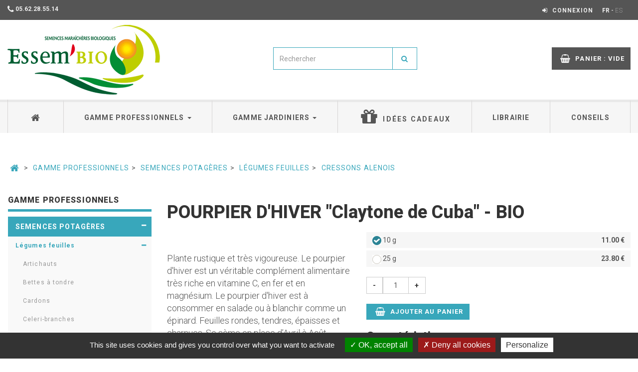

--- FILE ---
content_type: text/html; charset=UTF-8
request_url: https://essembio.com/produits/337-semences-biologiques-cressons-alenois-pourpier-dhiver-claytone-de-cuba-bio
body_size: 15945
content:
<!DOCTYPE html>

<!--[if lt IE 7]>
<html class="no-js ie6 oldie" lang="fr"> <![endif]-->
<!--[if IE 7]>
<html class="no-js ie7 oldie" lang="fr"> <![endif]-->
<!--[if IE 8]>
<html class="no-js ie8 oldie" lang="fr"> <![endif]-->
<!--[if gt IE 8]><!-->
<html lang="fr"> <!--<![endif]-->

<head>
	<title>Semences biologiques Cressons alenois POURPIER D'HIVER "Claytone de Cuba" - BIO - Essem'Bio</title>

<script type="application/ld+json">{"@context":"https://schema.org","@graph":[{"@context":"https://schema.org/","@type":"Product","name":"POURPIER D'HIVER \"Claytone de Cuba\" - BIO","image":["https://essembio.com/uploads/products/337/dhiver-claytone-de-cuba-bio-medium.jpg"],"description":"","offers":{"@type":"AggregateOffer","offerCount":2,"lowPrice":"11.00","highPrice":"23.80","priceCurrency":"EUR","availability":"https://schema.org/InStock"}}]}</script>
<script src="/theme/rgpd/tarteaucitron.js"></script>
<script type="text/javascript">
	tarteaucitron.user.multiplegtagUa = ['UA-46438954-1', 'AW-985945406'];
	window.dataLayer = window.dataLayer || [];
	function gtag(){dataLayer.push(arguments);}
	(tarteaucitron.job = tarteaucitron.job || []).push('multiplegtag');
</script>

<meta charset="utf-8">
<meta http-equiv="X-UA-Compatible" content="IE=edge,chrome=1">
<meta name="viewport" content="width=device-width,initial-scale=1">
<meta name="robots" content="all,follow">
<meta name="googlebot" content="index,follow,snippet,archive">

<meta name="description" content="Plante rustique et très vigoureuse. Le pourpier d'hiver est un véritable complément alimentaire très riche en vitamine C, en fer et en magnésium. Le pourpier d'hiver est à consommer en salade ou à blanchir comme un épinard. Feuilles rondes, tendres, épaisses et charnues. Se sème en place d’Avril à Août.">

<link rel="shortcut icon" href="/favicon.ico" type="image/x-icon" />

<link href="https://fonts.googleapis.com/css?family=Roboto:400,100,100italic,300,300italic,500,700,800" rel="stylesheet" type="text/css">
<link rel="stylesheet" href="https://unpkg.com/leaflet@1.3.4/dist/leaflet.css" />

<link rel="stylesheet" href="/assets/essembio/css/font-awesome.min.css">
<link rel="stylesheet" href="/theme/css/bootstrap.min.css">

<link href="/theme/css/animate.css" rel="stylesheet">

<link href="/theme/css/style.default.css" rel="stylesheet">
<link href="/theme/css/icheck/blue.css" rel="stylesheet">

<link href="/theme/css/custom.css?v=1.18" rel="stylesheet"><!-- -->
</head>

<body class="no-js">
<script>document.body.classList.remove("no-js");</script>

	<div id="all">
		<!-- https://essembio.com -->

		<header>

	<div id="top">
		<div class="container">
			<div class="row">
				<div class="col-xs-5">
					<p><i class="fa fa-phone fa-lg"></i> <strong>05.62.28.55.14</strong></p>
				</div>
				<div class="col-xs-7">

					<div class="login">
													<a href="/session/login?redirect=produits/337-semences-biologiques-cressons-alenois-pourpier-dhiver-claytone-de-cuba-bio"><i class="fa fa-sign-in"></i> <span class="text-uppercase">Connexion</span></a>
												<span class="language">
															<strong>FR</strong>
								-
								<a href="https://essembio.es/produits/337-semences-biologiques-cressons-alenois-pourpier-dhiver-claytone-de-cuba-bio" title="Espagnol">ES</a>
													</span>
					</div>

				</div>
			</div>
			
		</div>
	</div>

	<div class="navbar navbar-default yamm" role="navigation" id="navbar">

		<div class="container">
			<div class="row">
				<div class="col-xs-12 col-lg-5 clearfix">
					<a href="/" id="logo">
						<img src="/theme/img/logo.png" alt="Essembio" class="hidden-xs hidden-sm">
						<img src="/theme/img/logo-small.png" alt="Essembio" class="visible-xs visible-sm"><span class="sr-only">Essembio</span>
					</a>
				</div>
				<div class="col-lg-3 col-xs-8">
					<form role="search" id="search" method="post" action="/recherche">
						<input type="hidden" name="_ip_csrf" value="">
						<div class="input-group">
							<input type="text" id="search_form" name="search" class="form-control" placeholder="Rechercher">
							<span class="input-group-btn">
								<button type="submit" class="btn btn-template-main"><i class="fa fa-search"></i></button>
							</span>
						</div>
					</form>
				</div>
				<div class="col-lg-3 col-lg-offset-1 col-xs-2">
					<div id="top-cart" style="float:right;">
						<a class="btn btn-default" href="/panier" aria-expended="false">
							<i class="fa fa-shopping-basket fa-lg"></i>
							<strong class="hidden-xs">Panier :</strong>
							<span class="cart-quantity">
																									<span class="hidden-xs">vide</span><span class="cart-quantity-content visible-xs">0</span>
															</span>
						</a>
						<div id="top-cart-content">
													</div>
					</div>
				</div>
				<div class="visible-xs col-xs-2">
					<div class="navbar-header">
						<div class="navbar-buttons">
							<button type="button" class="navbar-toggle btn-template-main" data-toggle="collapse" data-target="#navigation">
								<span class="sr-only">Ouvrir le menu</span>
								<i class="fa fa-align-justify fa-lg"></i>
							</button>
						</div>
					</div>
				</div>
			</div>
		</div>

		<div class="navbar-collapse collapse" id="navigation">
			<div class="container">

				<ul class="nav navbar-nav">
					<li>
						<a href="/" title="Accueil"><i class="fa fa-home fa-lg"></i><span class="hidden-sm hidden-md hidden-lg"> Accueil</span></a>
					</li>
					<li class="dropdown use-yamm yamm-fw">
						<a href="#" class="dropdown-toggle" data-toggle="dropdown">Gamme professionnels <b class="caret"></b></a>
						<ul class="dropdown-menu">
							<li>
								<div class="yamm-content">
									<div class="row"><section class="col-md-3 col-xs-6"><h5><a href="/nouveautes"><img src="/images/nouveaute.png" alt="Nouveauté" width="16" height="16"> Nouveautés</a></h5><div class="cat"><h5><a href="/categories/13-lgumes-feuilles/1" title="Légumes feuilles">Légumes feuilles</a></h5><ul><li><a href="/categories/165-artichauts/1" title="Artichauts">Artichauts</a></li><li><a href="/categories/168-bettes-tondre/1" title="Bettes à tondre">Bettes à tondre</a></li><li><a href="/categories/169-cardons/1" title="Cardons">Cardons</a></li><li><a href="/categories/171-celeri-branches/1" title="Celeri-branches">Celeri-branches</a></li><li><a href="/categories/467-chicorees/1" title="Chicorées">Chicorées</a></li><li><a href="/categories/468-choux/1" title="Choux">Choux</a></li><li><a href="/categories/186-ctes-de-bette/1" title="Côtes de bette">Côtes de bette</a></li><li><a href="/categories/189-cressons-alenois/1" title="Cressons alenois">Cressons alenois</a></li><li><a href="/categories/191-epinards/1" title="Epinards">Epinards</a></li><li><a href="/categories/192-fenouils/1" title="Fenouils">Fenouils</a></li><li><a href="/categories/193-fves/1" title="Fèves">Fèves</a></li><li><a href="/categories/469-haricots/1" title="Haricots">Haricots</a></li><li><a href="/categories/466-laitues/1" title="Laitues / Batavias">Laitues / Batavias</a></li><li><a href="/categories/205-mches/1" title="Mâches">Mâches</a></li><li><a href="/categories/492-mesclun/1" title="Mesclun">Mesclun</a></li><li><a href="/categories/214-poireaux/1" title="Poireaux">Poireaux</a></li><li><a href="/categories/215-pois-nain-demi-rame-et-mangetout/1" title="Pois">Pois</a></li></ul></div></section><section class="col-md-3 col-xs-6"><div class="cat"><h5><a href="/categories/14-lgumes-fruits/1" title="Légumes fruits">Légumes fruits</a></h5><ul><li><a href="/categories/166-aubergines/1" title="Aubergines">Aubergines</a></li><li><a href="/categories/184-concombres/1" title="Concombres">Concombres</a></li><li><a href="/categories/185-cornichons/1" title="Cornichons">Cornichons</a></li><li><a href="/categories/187-courges/1" title="Courges">Courges</a></li><li><a href="/categories/188-courgettes/1" title="Courgettes">Courgettes</a></li><li><a href="/categories/206-mais-doux/1" title="Mais doux">Mais doux</a></li><li><a href="/categories/207-melons/1" title="Melons">Melons</a></li><li><a href="/categories/212-pastques/1" title="Pastèques">Pastèques</a></li><li><a href="/categories/213-patissons/1" title="Patissons">Patissons</a></li><li><a href="/categories/434-physalis/1" title="Physalis">Physalis</a></li><li><a href="/categories/216-poivrons/1" title="Poivrons">Poivrons</a></li><li><a href="/categories/224-tomates/1" title="Tomates">Tomates</a></li></ul></div><div class="cat"><h5><a href="/categories/429-legumes-secs/1" title="Légumes secs">Légumes secs</a></h5><ul><li><a href="/categories/430-croc-essem/1" title="Croc'Essem">Croc'Essem</a></li></ul></div></section><section class="col-md-3 col-xs-6"><div class="cat"><h5><a href="/categories/15-lgumes-racines/1" title="Légumes racines">Légumes racines</a></h5><ul><li><a href="/categories/167-betteraves/1" title="Betteraves">Betteraves</a></li><li><a href="/categories/170-carottes/1" title="Carottes">Carottes</a></li><li><a href="/categories/172-celeri-raves/1" title="Celeri-raves">Celeri-raves</a></li><li><a href="/categories/208-navets/1" title="Navets">Navets</a></li><li><a href="/categories/209-oignons/1" title="Oignons">Oignons</a></li><li><a href="/categories/211-panais/1" title="Panais">Panais</a></li><li><a href="/categories/218-radis/1" title="Radis">Radis</a></li></ul></div><div class="cat"><h5><a href="/categories/19-bulbes-planter/1" title="Bulbes à planter">Bulbes à planter</a></h5><ul><li><a href="/categories/210-oignons-bulbilles/1" title="Oignons bulbilles">Oignons bulbilles</a></li><li><a href="/categories/217-pommes-de-terre/1" title="Pommes de terre">Pommes de terre</a></li><li><a href="/categories/219-semence-d-ail/1" title="Semence d'ail">Semence d'ail</a></li><li><a href="/categories/220-semence-d-chalote/1" title="Semence d'échalote">Semence d'échalote</a></li></ul></div><div class="cat"><h5><a href="/categories/20-semences-condimentaires/1" title="Semences condimentaires">Semences condimentaires</a></h5><ul></ul></div><div class="cat"><h5><a href="/categories/21-semences-florales/1" title="Semences florales">Semences florales</a></h5><ul></ul></div></section><section class="col-md-3 col-xs-6"><div class="cat"><h5><a href="/categories/17-engrais-verts/1" title="Engrais verts">Engrais verts</a></h5><ul><li><a href="/categories/433-autre-type/1" title="Autre type">Autre type</a></li><li><a href="/categories/245-crucifre/1" title="Crucifère">Crucifère</a></li><li><a href="/categories/256-gramine/1" title="Graminée">Graminée</a></li><li><a href="/categories/262-lgumineuse/1" title="Légumineuse">Légumineuse</a></li></ul></div><div class="cat"><h5><a href="/categories/435-gamme-d-obtentions-f1/1" title="Gamme d'Obtentions F1">Gamme d'Obtentions F1</a></h5><ul><li><a href="/categories/436-aubergines-f1/1" title="Aubergines F1">Aubergines F1</a></li><li><a href="/categories/480-betteraves-f1/1" title="Betteraves F1">Betteraves F1</a></li><li><a href="/categories/451-carottes-f1/1" title="Carottes F1">Carottes F1</a></li><li><a href="/categories/479-choux-f1/1" title="Choux F1">Choux F1</a></li><li><a href="/categories/437-cucurbitacees-f1/1" title="Cucurbitacées F1">Cucurbitacées F1</a></li><li><a href="/categories/454-epinards-f1/1" title="Epinards F1">Epinards F1</a></li><li><a href="/categories/446-fenouils-chicorees-f1/1" title="Fenouils / Chicorées / Céleri rave F1">Fenouils / Chicorées / Céleri rave F1</a></li><li><a href="/categories/443-melons-f1/1" title="Melons F1">Melons F1</a></li><li><a href="/categories/481-oignons-f1/1" title="Oignons F1">Oignons F1</a></li><li><a href="/categories/452-poireaux-f1/1" title="Poireaux F1">Poireaux F1</a></li><li><a href="/categories/444-poivrons-f1/1" title="Poivrons F1">Poivrons F1</a></li><li><a href="/categories/508-radis-f1/1" title="Radis F1">Radis F1</a></li><li><a href="/categories/445-tomates-f1/1" title="Tomates F1">Tomates F1</a></li></ul></div></section></div>								</div>
							</li>
						</ul>
					</li>
					<li class="dropdown use-yamm yamm-fw">
						<a href="#" class="dropdown-toggle" data-toggle="dropdown">Gamme jardiniers <b class="caret"></b></a>
						<ul class="dropdown-menu">
							<li>
								<div class="yamm-content">
																		<div class="row">
										<div class="col-md-3">
											<p><a href="/categories/3-gamme-jardiniers"><img class="img-responsive" src="/images/menu/gamme-jardin.jpg" width="360" height="209" alt="Découvrez toute notre gamme"></a></p>
										</div>
										<div class="col-md-3">
											<p><a href="/potager"><img class="img-responsive" src="/images/menu/potager.jpg" width="360" height="209" alt="Créez votre potager"></a></p>
										</div>
										<div class="col-md-3">
											<p><a href="/categories/465-coffrets-cadeaux/1"><img class="img-responsive" src="/images/menu/coffrets-cadeaux.jpg" width="360" height="209" alt="Découvrez nos coffrets cadeaux"></a></p>
										</div>
										<div class="col-md-3">
											<p><a href="/categories/432-croc-essem/1"><img class="img-responsive" src="/images/menu/croc-essem.jpg" width="360" height="209" alt="Découvrez nos graines à manger"></a></p>
										</div>
									</div>
								</div>
							</li>
						</ul>
					</li>
					<li>
						<a href="/categories/465-coffrets-cadeaux/1" title="Idées cadeaux" class="gift-menu"><i class="fa fa-gift fa-lg"></i><span> Idées cadeaux</span></a>
					</li>
					<li>
						<a href="/categories/5-librairie">Librairie</a>
					</li>
					<li>
						<a href="/conseils">Conseils</a>
					</li>

				</ul>

			</div>

		</div>

	</div>

</header>

		
		<section id="content">
			
	<div class="container">

		<ul class="breadcrumb"><li><a href="/" title="Accueil"><i class="fa fa-home fa-lg"></i></a></li><li><a href="https://essembio.com/categories/4-gamme-professionnels" title="Gamme professionnels">Gamme professionnels</a></li><li><a href="https://essembio.com/categories/16-semences-potageres" title="Semences potagères">Semences potagères</a></li><li><a href="https://essembio.com/categories/13-lgumes-feuilles" title="Légumes feuilles">Légumes feuilles</a></li><li><a href="https://essembio.com/categories/189-cressons-alenois" title="Cressons alenois">Cressons alenois</a></li></ul>
		<div class="row">

			<div class="col-sm-3">
				<div class="panel panel-default sidebar-menu hidden-xs"><div class="panel-heading"><h3 class="panel-title">Gamme professionnels</h3></div><div class="panel-body"><ul class="nav nav-pills nav-stacked category-menu"><li class="active"><span class="toggler"><i class="fa fa-minus"></i></span><a href="/categories/16-semences-potageres/1">Semences potagères</a><ul><li class="active"><span class="toggler"><i class="fa fa-minus"></i></span><a href="/categories/13-lgumes-feuilles/1">Légumes feuilles</a><ul><li><a href="/categories/165-artichauts/1">Artichauts</a></li><li><a href="/categories/168-bettes-tondre/1">Bettes à tondre</a></li><li><a href="/categories/169-cardons/1">Cardons</a></li><li><a href="/categories/171-celeri-branches/1">Celeri-branches</a></li><li><span class="toggler" style="display:block; float:right; position:relative; z-index:999; padding:10px; font-size:12px;"><i class="fa fa-plus"></i></span><a href="/categories/467-chicorees/1">Chicorées</a><ul><li><a href="/categories/173-chicores-endive/1">Chicorées endive</a></li><li><a href="/categories/174-chicores-frises/1">Chicorées frisées</a></li><li><a href="/categories/175-chicores-sauvages/1">Chicorées sauvages</a></li><li><a href="/categories/176-chicores-scaroles/1">Chicorées scaroles</a></li><li><a href="/categories/177-chicores-trs-fine-marachres/1">Chicorées très fine maraîchères</a></li><li><a href="/categories/178-chirores-pain-de-sucre/1">Chirorées pain de sucre</a></li></ul></li><li><span class="toggler" style="display:block; float:right; position:relative; z-index:999; padding:10px; font-size:12px;"><i class="fa fa-plus"></i></span><a href="/categories/468-choux/1">Choux</a><ul><li><span class="toggler" style="display:block; float:right; position:relative; z-index:999; padding:10px; font-size:12px;"><i class="fa fa-plus"></i></span><a href="/categories/180-chou-fleur-brocolis-de-chine-de-bruxelles/1">Chou-fleur / brocolis / de chine/ de bruxelles</a><ul><li><a href="/categories/422-chou-de-chine/1">Chou de chine</a></li><li><a href="/categories/423-chou-brocoli/1">Chou-brocoli</a></li><li><a href="/categories/424-chou-fleur/1">Chou-fleur</a></li><li><a href="/categories/425-chou-rutabaga/1">Chou-Rutabaga</a></li><li><a href="/categories/426-choux-frise/1">Choux-frisé</a></li><li><a href="/categories/427-choux-de-bruxelles/1">Choux de Bruxelles</a></li><li><a href="/categories/428-scorsonere/1">Scorsonère</a></li></ul></li><li><a href="/categories/181-choux-pomms-blancs/1">Choux pommés blancs</a></li><li><a href="/categories/182-choux-pomms-rouges/1">Choux pommés rouges</a></li><li><a href="/categories/183-choux-raves/1">Choux-raves</a></li></ul></li><li><a href="/categories/186-ctes-de-bette/1">Côtes de bette</a></li><li class="active"><span class="toggler"><i class="fa fa-minus"></i></span><a href="/categories/189-cressons-alenois/1">Cressons alenois</a><ul><li><a href="/categories/244-cresson/1">Cresson</a></li><li><a href="/categories/275-pourpier/1">Pourpier</a></li></ul></li><li><a href="/categories/191-epinards/1">Epinards</a></li><li><a href="/categories/192-fenouils/1">Fenouils</a></li><li><a href="/categories/193-fves/1">Fèves</a></li><li><span class="toggler" style="display:block; float:right; position:relative; z-index:999; padding:10px; font-size:12px;"><i class="fa fa-plus"></i></span><a href="/categories/469-haricots/1">Haricots</a><ul><li><span class="toggler" style="display:block; float:right; position:relative; z-index:999; padding:10px; font-size:12px;"><i class="fa fa-plus"></i></span><a href="/categories/194-haricots-rames/1">Haricots à rames</a><ul><li><a href="/categories/257-haricot-sans-fil/1">Haricot sans fil</a></li><li><a href="/categories/266-mange-tout/1">Mange-tout</a></li><li><a href="/categories/269-mange-tout-beurre/1">Mange-tout beurre</a></li><li><a href="/categories/284-type-d-espagne/1">Type d'Espagne</a></li></ul></li><li><span class="toggler" style="display:block; float:right; position:relative; z-index:999; padding:10px; font-size:12px;"><i class="fa fa-plus"></i></span><a href="/categories/195-haricots-nains/1">Haricots nains</a><ul><li><a href="/categories/234-a-cosser/1">A écosser</a></li><li><a href="/categories/258-haricot-sans-fil/1">Haricot sans fil</a></li><li><a href="/categories/267-mange-tout/1">Mange-tout</a></li><li><a href="/categories/270-mange-tout-beurre/1">Mange-tout beurre</a></li></ul></li></ul></li><li><span class="toggler" style="display:block; float:right; position:relative; z-index:999; padding:10px; font-size:12px;"><i class="fa fa-plus"></i></span><a href="/categories/466-laitues/1">Laitues / Batavias</a><ul><li><span class="toggler" style="display:block; float:right; position:relative; z-index:999; padding:10px; font-size:12px;"><i class="fa fa-plus"></i></span><a href="/categories/197-laitues-couper/1">Laitues à couper</a><ul><li><a href="/categories/251-graines-enrobes/1">Graines enrobées</a></li><li><a href="/categories/475-graines-nues2/1"></a></li></ul></li><li><span class="toggler" style="display:block; float:right; position:relative; z-index:999; padding:10px; font-size:12px;"><i class="fa fa-plus"></i></span><a href="/categories/198-laitues-d-abris/1">Laitues d'abris</a><ul><li><a href="/categories/473-graines-nues1/1"></a></li><li><a href="/categories/474-graines-enrobees/1"></a></li></ul></li><li><span class="toggler" style="display:block; float:right; position:relative; z-index:999; padding:10px; font-size:12px;"><i class="fa fa-plus"></i></span><a href="/categories/199-laitues-grasses/1">Laitues grasses</a><ul><li><a href="/categories/252-graines-enrobes/1">Graines enrobées</a></li><li><a href="/categories/476-graines-nues3/1"></a></li></ul></li><li><span class="toggler" style="display:block; float:right; position:relative; z-index:999; padding:10px; font-size:12px;"><i class="fa fa-plus"></i></span><a href="/categories/201-laitues-romaines/1">Laitues romaines</a><ul><li><a href="/categories/477-graines-nues4/1"></a></li><li><a href="/categories/478-graines-enrobees1/1"></a></li></ul></li><li><span class="toggler" style="display:block; float:right; position:relative; z-index:999; padding:10px; font-size:12px;"><i class="fa fa-plus"></i></span><a href="/categories/200-laitues-pommes-de-pleine-terre/1">Laitues pommées de pleine terre</a><ul><li><a href="/categories/249-et-automne/1">Eté-Automne</a></li><li><a href="/categories/259-hiver/1">Hiver</a></li><li><a href="/categories/276-printemps/1">Printemps</a></li><li><a href="/categories/253-graines-enrobes/1">Graines enrobées</a></li></ul></li><li><span class="toggler" style="display:block; float:right; position:relative; z-index:999; padding:10px; font-size:12px;"><i class="fa fa-plus"></i></span><a href="/categories/202-laitues-batavias-de-pleine-terre/1">Laitues-batavias de pleine terre</a><ul><li><a href="/categories/254-graines-enrobes/1">Graines enrobées</a></li><li><a href="/categories/255-graines-nues/1">Graines nues</a></li></ul></li><li><a href="/categories/203-laitues-batavias-et-feuilles-de-chne-d-abris/1">Laitues-batavias et feuilles de chêne d'abris</a></li><li><a href="/categories/204-laitues-batavias-icebergs/1">Laitues-batavias icebergs</a></li></ul></li><li><a href="/categories/205-mches/1">Mâches</a></li><li><a href="/categories/214-poireaux/1">Poireaux</a></li><li><span class="toggler" style="display:block; float:right; position:relative; z-index:999; padding:10px; font-size:12px;"><i class="fa fa-plus"></i></span><a href="/categories/215-pois-nain-demi-rame-et-mangetout/1">Pois</a><ul><li><a href="/categories/265-mangetout/1">Mangetout</a></li><li><a href="/categories/268-mangetout-rame/1">Mangetout à rame</a></li><li><a href="/categories/272-pois-demi-rame/1">Pois demi-rame</a></li><li><a href="/categories/273-pois-nain/1">Pois nain</a></li><li><a href="/categories/274-pois-rame/1">Pois rame</a></li></ul></li><li><a href="/categories/492-mesclun/1">Mesclun</a></li></ul></li><li><span class="toggler" style="display:block; float:right; position:relative; z-index:999; padding:10px; font-size:12px;"><i class="fa fa-plus"></i></span><a href="/categories/14-lgumes-fruits/1">Légumes fruits</a><ul><li><a href="/categories/166-aubergines/1">Aubergines</a></li><li><a href="/categories/184-concombres/1">Concombres</a></li><li><a href="/categories/185-cornichons/1">Cornichons</a></li><li><a href="/categories/187-courges/1">Courges</a></li><li><a href="/categories/188-courgettes/1">Courgettes</a></li><li><a href="/categories/206-mais-doux/1">Mais doux</a></li><li><a href="/categories/207-melons/1">Melons</a></li><li><a href="/categories/212-pastques/1">Pastèques</a></li><li><a href="/categories/213-patissons/1">Patissons</a></li><li><span class="toggler" style="display:block; float:right; position:relative; z-index:999; padding:10px; font-size:12px;"><i class="fa fa-plus"></i></span><a href="/categories/216-poivrons/1">Poivrons</a><ul><li><a href="/categories/248-doux/1">Doux</a></li><li><a href="/categories/250-fort/1">Fort</a></li><li><a href="/categories/271-peu-fort/1">Peu fort</a></li></ul></li><li><span class="toggler" style="display:block; float:right; position:relative; z-index:999; padding:10px; font-size:12px;"><i class="fa fa-plus"></i></span><a href="/categories/224-tomates/1">Tomates</a><ul><li><a href="/categories/237-cerise/1">Cerise</a></li><li><a href="/categories/243-coeur-de-boeuf/1">Coeur de boeuf</a></li><li><a href="/categories/264-longue/1">Longue</a></li><li><a href="/categories/280-ronde/1">Ronde</a></li><li><span class="toggler" style="display:block; float:right; position:relative; z-index:999; padding:10px; font-size:12px;"><i class="fa fa-plus"></i></span><a href="/categories/223-tomate-de-collection/1">Originales et de collection</a><ul><li><a href="/categories/236-cerise/1">Cerise</a></li><li><a href="/categories/263-longue/1">Longue</a></li><li><a href="/categories/279-ronde/1">Ronde</a></li></ul></li><li><a href="/categories/464-bleu/1">Bleu</a></li></ul></li><li><a href="/categories/434-physalis/1">Physalis</a></li></ul></li><li><span class="toggler" style="display:block; float:right; position:relative; z-index:999; padding:10px; font-size:12px;"><i class="fa fa-plus"></i></span><a href="/categories/15-lgumes-racines/1">Légumes racines</a><ul><li><a href="/categories/167-betteraves/1">Betteraves</a></li><li><a href="/categories/170-carottes/1">Carottes</a></li><li><a href="/categories/172-celeri-raves/1">Celeri-raves</a></li><li><a href="/categories/208-navets/1">Navets</a></li><li><span class="toggler" style="display:block; float:right; position:relative; z-index:999; padding:10px; font-size:12px;"><i class="fa fa-plus"></i></span><a href="/categories/209-oignons/1">Oignons</a><ul><li><a href="/categories/281-rouge/1">Rouge</a></li><li><a href="/categories/462-blanc/1">BLANC</a></li><li><a href="/categories/463-jaune/1">JAUNE</a></li></ul></li><li><a href="/categories/211-panais/1">Panais</a></li><li><span class="toggler" style="display:block; float:right; position:relative; z-index:999; padding:10px; font-size:12px;"><i class="fa fa-plus"></i></span><a href="/categories/218-radis/1">Radis</a><ul><li><a href="/categories/235-blanc/1">Blanc</a></li><li><a href="/categories/247-demi-long/1">Demi-long</a></li><li><a href="/categories/277-rave/1">Rave</a></li><li><a href="/categories/278-rond/1">Rond</a></li></ul></li></ul></li><li><span class="toggler" style="display:block; float:right; position:relative; z-index:999; padding:10px; font-size:12px;"><i class="fa fa-plus"></i></span><a href="/categories/19-bulbes-planter/1">Bulbes à planter</a><ul><li><span class="toggler" style="display:block; float:right; position:relative; z-index:999; padding:10px; font-size:12px;"><i class="fa fa-plus"></i></span><a href="/categories/210-oignons-bulbilles/1">Oignons bulbilles</a><ul><li><a href="/categories/495-blancs/1">Blancs</a></li><li><a href="/categories/496-jaunes/1">Jaunes</a></li><li><a href="/categories/497-rouges/1">Rouges</a></li></ul></li><li><span class="toggler" style="display:block; float:right; position:relative; z-index:999; padding:10px; font-size:12px;"><i class="fa fa-plus"></i></span><a href="/categories/217-pommes-de-terre/1">Pommes de terre</a><ul><li><span class="toggler" style="display:block; float:right; position:relative; z-index:999; padding:10px; font-size:12px;"><i class="fa fa-plus"></i></span><a href="/categories/260-chair-ferme/1">Chair ferme</a><ul><li><a href="/categories/500-rouges/1">Rouges</a></li><li><a href="/categories/504-jaunes/1">Jaunes</a></li></ul></li><li><span class="toggler" style="display:block; float:right; position:relative; z-index:999; padding:10px; font-size:12px;"><i class="fa fa-plus"></i></span><a href="/categories/282-chair-tendre/1">Chair tendre</a><ul><li><a href="/categories/501-rouges/1">Rouges</a></li><li><a href="/categories/505-jaunes/1">Jaunes</a></li></ul></li><li><span class="toggler" style="display:block; float:right; position:relative; z-index:999; padding:10px; font-size:12px;"><i class="fa fa-plus"></i></span><a href="/categories/498-precoce/1">Précoce</a><ul><li><a href="/categories/502-rouges/1">Rouges</a></li><li><a href="/categories/506-jaunes/1">Jaunes</a></li></ul></li><li><span class="toggler" style="display:block; float:right; position:relative; z-index:999; padding:10px; font-size:12px;"><i class="fa fa-plus"></i></span><a href="/categories/499-chips/1">Chips</a><ul><li><a href="/categories/503-rouges/1">Rouges</a></li><li><a href="/categories/507-jaunes/1">Jaunes</a></li></ul></li></ul></li><li><a href="/categories/219-semence-d-ail/1">Semence d'ail</a></li><li><a href="/categories/220-semence-d-chalote/1">Semence d'échalote</a></li></ul></li><li><span class="toggler" style="display:block; float:right; position:relative; z-index:999; padding:10px; font-size:12px;"><i class="fa fa-plus"></i></span><a href="/categories/435-gamme-d-obtentions-f1/1">Gamme d'Obtentions F1</a><ul><li><a href="/categories/436-aubergines-f1/1">Aubergines F1</a></li><li><a href="/categories/451-carottes-f1/1">Carottes F1</a></li><li><a href="/categories/446-fenouils-chicorees-f1/1">Fenouils / Chicorées / Céleri rave F1</a></li><li><span class="toggler" style="display:block; float:right; position:relative; z-index:999; padding:10px; font-size:12px;"><i class="fa fa-plus"></i></span><a href="/categories/437-cucurbitacees-f1/1">Cucurbitacées F1</a><ul><li><a href="/categories/438-butternut-f1/1">Butternut F1</a></li><li><a href="/categories/439-concombres-f1/1">Concombres F1</a></li><li><a href="/categories/453-cornichons-f1/1">Cornichons F1</a></li><li><a href="/categories/440-courges-f1/1">Courges F1</a></li><li><a href="/categories/442-courgettes-f1/1">Courgettes F1</a></li><li><a href="/categories/441-potimarrons-f1/1">Potimarrons F1</a></li></ul></li><li><a href="/categories/454-epinards-f1/1">Epinards F1</a></li><li><a href="/categories/443-melons-f1/1">Melons F1</a></li><li><a href="/categories/452-poireaux-f1/1">Poireaux F1</a></li><li><a href="/categories/444-poivrons-f1/1">Poivrons F1</a></li><li><span class="toggler" style="display:block; float:right; position:relative; z-index:999; padding:10px; font-size:12px;"><i class="fa fa-plus"></i></span><a href="/categories/445-tomates-f1/1">Tomates F1</a><ul><li><a href="/categories/447-cerises-f1/1">Cerises F1</a></li><li><a href="/categories/448-rondes-f1/1">Rondes F1</a></li><li><a href="/categories/449-allongees-f1/1">Allongées F1</a></li><li><a href="/categories/450-coeurs-de-boeuf-f1/1">Coeurs de boeuf F1</a></li></ul></li><li><span class="toggler" style="display:block; float:right; position:relative; z-index:999; padding:10px; font-size:12px;"><i class="fa fa-plus"></i></span><a href="/categories/479-choux-f1/1">Choux F1</a><ul><li><a href="/categories/485-choux-hiver-f1/1">Choux d'hiver / de Milan / Pointus F1</a></li><li><a href="/categories/487-choux-blancs-f1/1">Choux blancs F1</a></li><li><a href="/categories/488-choux-rouges-f1/1">Choux rouges F1</a></li><li><a href="/categories/490-choux-fleurs-brocolis-bruxelles-chine-f1/1">Choux fleur / brocolis / de Bruxelles / de Chine F1</a></li></ul></li><li><a href="/categories/480-betteraves-f1/1">Betteraves F1</a></li><li><span class="toggler" style="display:block; float:right; position:relative; z-index:999; padding:10px; font-size:12px;"><i class="fa fa-plus"></i></span><a href="/categories/481-oignons-f1/1">Oignons F1</a><ul><li><a href="/categories/482-oignons-blancs-f1/1">Oignons blancs F1</a></li><li><a href="/categories/483-oignons-jaunes-f1/1">Oignons jaunes F1</a></li><li><a href="/categories/484-oignons-rouges-f1/1">Oignons rouges F1</a></li></ul></li><li><a href="/categories/508-radis-f1/1">Radis F1</a></li></ul></li></ul></li><li><a href="/categories/20-semences-condimentaires/1">Semences condimentaires</a></li><li><a href="/categories/21-semences-florales/1">Semences florales</a></li><li><span class="toggler" style="display:block; float:right; position:relative; z-index:999; padding:10px; font-size:12px;"><i class="fa fa-plus"></i></span><a href="/categories/17-engrais-verts/1">Engrais verts</a><ul><li><a href="/categories/245-crucifre/1">Crucifère</a></li><li><a href="/categories/256-gramine/1">Graminée</a></li><li><a href="/categories/262-lgumineuse/1">Légumineuse</a></li><li><a href="/categories/433-autre-type/1">Autre type</a></li></ul></li><li><span class="toggler" style="display:block; float:right; position:relative; z-index:999; padding:10px; font-size:12px;"><i class="fa fa-plus"></i></span><a href="/categories/429-legumes-secs/1">Légumes secs</a><ul><li><a href="/categories/430-croc-essem/1">Croc'Essem</a></li></ul></li></ul></div></div>			</div>

			<div class="col-sm-9">

				<h1>
					POURPIER D'HIVER "Claytone de Cuba" - BIO														</h1>

				<div class="row product-content" id="productMain">
					<div class="col-sm-5 col-xs-6">
						<div class="lead product-description"><p>Plante rustique et très vigoureuse. Le pourpier d'hiver est un véritable complément alimentaire très riche en vitamine C, en fer et en magnésium. Le pourpier d'hiver est à consommer en salade ou à blanchir comme un épinard. Feuilles rondes, tendres, épaisses et charnues. Se sème en place d’Avril à Août.</p></div>
						<div id="mainImage">
							
								<div id="product-images" class="carousel slide" data-ride="carousel" data-interval="false">
									<ol class="carousel-indicators">
																					<li data-target="#product-images" data-slide-to="0" class="active"></li>
																					<li data-target="#product-images" data-slide-to="1"></li>
																			</ol>
									<div class="carousel-inner" role="listbox">
																																<div class="item active">
												<img src="/uploads/products/337/dhiver-claytone-de-cuba-bio-medium.jpg" alt="Semence Cressons alenois POURPIER D'HIVER "Claytone de Cuba" - BIO" class="img-responsive product-image" width="500" height="500">
											</div>
																																<div class="item">
												<img src="/uploads/products/337/claytone_1-medium.jpg" alt="Semence Cressons alenois POURPIER D'HIVER "Claytone de Cuba" - BIO" class="img-responsive product-image" width="420" height="420">
											</div>
																			</div>
									<a class="left carousel-control" href="#product-images" role="button" data-slide="prev">
										<span class="icon-prev fa fa-chevron-left" aria-hidden="true"></span>
										<span class="sr-only">Précédent</span>
									</a>
									<a class="right carousel-control" href="#product-images" role="button" data-slide="next">
										<span class="icon-next fa fa-chevron-right" aria-hidden="true"></span>
										<span class="sr-only">Suivant</span>
									</a>
								</div>

													</div>
					</div>
					<div class="col-sm-7 col-xs-6">

						<!--<div class="box box-solid">-->
																						<form method="post">
									<div class="combinations">
																																<label class="clearfix">
												<input type="radio" name="id" value="1358" checked="checked">
																								10 g												<strong class="pull-right">11.00 €</strong>
											</label>
																																<label class="clearfix">
												<input type="radio" name="id" value="1359">
																								25 g												<strong class="pull-right">23.80 €</strong>
											</label>
																													</div>
									<div class="input-group select-quantity">
										<input class="form-control qty text-right" name="qty" value="1">
									</div>
									<button type="button" class="btn btn-template-primary add_to_cart"><i class="fa fa-shopping-basket fa-lg"></i> Ajouter au panier</button>
								</form>
													<!--</div>-->

						
													<h3>Caractéristiques</h3>
							<div class="table-responsive">
								<table class="table table-striped" id="product-features">
																			<tr>
											<th>Nom latin</th>
											<td>Portulaca oleracea</td>
										</tr>
																												<tr class="feature">
											<th>Précocité</th>
											<td>
												Cycle intermédiaire											</td>
										</tr>
																			<tr class="feature">
											<th>Type</th>
											<td>
												Feuilles rondes											</td>
										</tr>
																			<tr class="feature">
											<th>Poids</th>
											<td>
												PMG : 10 à 15 g											</td>
										</tr>
																			<tr class="feature">
											<th>Semis</th>
											<td>
																																																									<table class="table calendar">
																<tbody>
																	<tr>
																		<td>J</td>
																		<td>F</td>
																		<td>M</td>
																		<td class="bg-green">A</td>
																		<td class="bg-green">M</td>
																		<td class="bg-green">J</td>
																		<td class="bg-green">J</td>
																		<td class="bg-green">A</td>
																		<td>S</td>
																		<td>O</td>
																		<td>N</td>
																		<td>D</td>
																	</tr>
																</tbody>
															</table>
																										</td>
										</tr>
																			<tr class="feature">
											<th>Récolte</th>
											<td>
																																																									<table class="table calendar">
																<tbody>
																	<tr>
																		<td>J</td>
																		<td>F</td>
																		<td>M</td>
																		<td>A</td>
																		<td>M</td>
																		<td class="bg-orange">J</td>
																		<td class="bg-orange">J</td>
																		<td class="bg-orange">A</td>
																		<td class="bg-orange">S</td>
																		<td class="bg-orange">O</td>
																		<td class="bg-orange">N</td>
																		<td>D</td>
																	</tr>
																</tbody>
															</table>
																										</td>
										</tr>
																	</table>
							</div>
						
					</div>

				</div>

				<p><small>Tous les renseignements et illustrations sont donnés à titre indicatif.</small></p>

				<ul class="nav nav-tabs border-bottom-0" role="tablist">
										<li class="active">
						<a data-toggle="tab" href="#complementary" role="tab" aria-controls="complementary" aria-selected="true">Descriptif</a>
					</li>
										<li>
						<a data-toggle="tab" href="#best-sellers" role="tab" aria-controls="best-sellers">Nos incontournables</a>
					</li>
										<li>
						<a data-toggle="tab" href="#to-sow-now" role="tab" aria-controls="to-sow-now">A semer maintenant</a>
					</li>
														</ul>
				<div class="tab-content">
										<div class="tab-pane active lead" id="complementary">
						<p><strong style="">Descriptif</strong></p><p>Plante rustique et très vigoureuse, le pourpier d'hiver est un véritable complément alimentaire avec ses richesses en vitamine C, en fer et en magnésium. Il est à consommer en salade ou à blanchir comme un épinard. Les tiges sont rougeâtres et possèdent des feuilles gris argenté longues de 3 à 6 cm. Ses petites feuilles charnues sont douces et sucrées.<br>Semis: août et septembre<br><br></p><p><strong>Méthode de culture du pourpier
</strong></p><p>Le pourpier est une plante annuelle rustique et facile à cultiver. Voici les étapes à suivre pour cultiver du pourpier :
</p><p>1.	Choix de l'emplacement : Le pourpier préfère les endroits ensoleillés et bien drainés. Il est important de choisir un endroit où le sol est bien drainé pour éviter l'accumulation d'eau qui pourrait pourrir les racines. Le pourpier est également une plante qui peut tolérer des sols pauvres et légèrement acides.
</p><p>2.	Préparation du sol : Avant de semer les graines de pourpier, il est important de préparer le sol. Le sol doit être désherbé et nivelé. Le pourpier pousse mieux dans un sol humide et fertile, donc ajouter du compost ou du fumier bien décomposé peut être bénéfique.
</p><p>3.	Semis des graines : Le pourpier se sème directement dans le sol au printemps, une fois que tout risque de gel est passé. Il suffit de semer les graines à la surface du sol en les espaçant de quelques centimètres. Les graines germent rapidement, généralement en une semaine.
</p><p>4.	Arrosage : Le pourpier a besoin d'un arrosage régulier pour bien pousser. Il est important de maintenir le sol humide, mais pas détrempé. Un arrosage par semaine est généralement suffisant, mais cela peut varier selon les conditions météorologiques.
</p><p>5.	Entretien : Le pourpier est une plante facile à entretenir. Il n'a pas besoin d'être taillé et se récolte au fur et à mesure des besoins. Il est important de désherber régulièrement pour éviter la compétition des mauvaises herbes. Le pourpier peut également être fertilisé toutes les quelques semaines avec un engrais équilibré.
</p><p>6.	Récolte : Le pourpier peut être récolté environ un mois après le semis. Les feuilles et les tiges peuvent être coupées avec des ciseaux de jardin ou simplement arrachées à la main. Il est important de ne pas récolter plus de la moitié de la plante à la fois pour éviter de la stresser.
</p><p>En résumé, la culture du pourpier est simple et ne nécessite pas beaucoup d'efforts. Il suffit de semer les graines dans un sol bien préparé, de les arroser régulièrement et de désherber régulièrement. Le pourpier est une plante nutritive qui peut être récoltée tout au long de la saison de croissance.
</p><p><strong>Maladies et ravageurs du pourpier
</strong></p><p>Le pourpier est une plante rustique et résistante qui est rarement attaquée par des maladies ou des ravageurs importants. Cependant, voici quelques problèmes potentiels qui peuvent affecter la culture du pourpier :
</p><p>1.	Pourriture des racines : Le pourpier peut être sujet à la pourriture des racines si le sol est trop humide ou mal drainé. Pour éviter cela, il est important de bien drainer le sol et de ne pas trop arroser la plante.
</p><p>2.	Mildiou : Le mildiou est une maladie fongique qui peut affecter les feuilles du pourpier, en particulier en cas de temps humide. Les symptômes incluent des taches brunes ou jaunes sur les feuilles, ainsi qu'un flétrissement et un jaunissement des feuilles. Pour prévenir le mildiou, il est important de maintenir un bon drainage du sol et d'arroser le pourpier à la base de la plante plutôt que sur les feuilles. Si une infection se développe, il est recommandé d'utiliser un fongicide.
</p><p>3.	Pucerons : Les pucerons sont de petits insectes qui peuvent sucer la sève des feuilles du pourpier, causant un ralentissement de la croissance et des déformations des feuilles. Les pucerons peuvent être éliminés en pulvérisant la plante avec un jet d'eau ou en utilisant un insecticide naturel.
</p><p>4.	Escargots et limaces : Les escargots et les limaces sont des ravageurs communs du pourpier, en particulier dans les zones humides. Ils se nourrissent des feuilles et des tiges, laissant des trous dans la plante. Pour prévenir les dommages causés par les escargots et les limaces, il est recommandé de nettoyer régulièrement les débris autour de la plante et d'utiliser des pièges à escargots et limaces.
</p><p>En général, le pourpier est une plante facile à cultiver et peu sujette aux maladies et aux ravageurs. En cas de problème, il est important de prendre des mesures rapides pour éviter que le problème ne s'aggrave.
</p><p><strong>Historique et domestication du pourpier
</strong></p><p>Le pourpier (Portulaca oleracea) est une plante annuelle originaire de Perse et d'Inde. Elle est cultivée depuis des milliers d'années pour ses propriétés médicinales et culinaires. Les Égyptiens cultivaient déjà le pourpier il y a plus de 4 000 ans, et il était également utilisé par les Grecs et les Romains pour ses propriétés médicinales.
</p><p>Au fil des siècles, le pourpier s'est répandu dans le monde entier, étant introduit en Europe au Moyen Âge. Il était alors cultivé comme plante potagère et utilisé comme remède naturel pour traiter diverses affections, notamment les troubles digestifs, les infections et les inflammations.
</p><p>Le pourpier est également connu pour être une plante sauvage qui pousse facilement dans les endroits arides et les sols pauvres. Il a été domestiqué pour sa production de feuilles et de tiges charnues, qui sont riches en vitamines et en minéraux. Aujourd'hui, le pourpier est cultivé dans de nombreux pays du monde, notamment en Asie, en Europe, en Afrique et en Amérique du Sud.
</p><p><strong>Les effets bénéfiques du pourpier
</strong></p><p>Le pourpier est un aliment très nutritif qui est riche en vitamines, en minéraux et en antioxydants. Voici quelques-uns des effets bénéfiques du pourpier pour la santé :
</p><p>1.	Renforce le système immunitaire : Le pourpier est riche en vitamine C, qui aide à renforcer le système immunitaire et à protéger le corps contre les infections et les maladies.
</p><p>2.	Réduit l'inflammation : Les feuilles et les tiges du pourpier contiennent des composés anti-inflammatoires qui peuvent aider à réduire l'inflammation dans le corps. Cela peut être bénéfique pour les personnes souffrant de maladies inflammatoires telles que l'arthrite, la colite ulcéreuse et la maladie de Crohn.
</p><p>3.	Améliore la santé cardiovasculaire : Le pourpier est riche en acides gras oméga-3, qui sont bénéfiques pour la santé cardiovasculaire. Les acides gras oméga-3 aident à réduire le taux de cholestérol et de triglycérides dans le sang, ce qui peut réduire le risque de maladies cardiovasculaires telles que les crises cardiaques et les accidents vasculaires cérébraux.
</p><p>4.	Favorise une digestion saine : Le pourpier est riche en fibres alimentaires, ce qui peut aider à favoriser une digestion saine en favorisant le transit intestinal régulier et en prévenant la constipation.
</p><p>5.	Stimule la santé de la peau : Le pourpier est riche en antioxydants et en vitamine E, qui aident à protéger la peau contre les dommages causés par les radicaux libres. Cela peut aider à prévenir les rides, les taches brunes et d'autres signes de vieillissement prématuré de la peau.
</p><p>En général, le pourpier est un aliment très nutritif qui peut être bénéfique pour la santé. Il peut être consommé cru dans les salades, cuit comme légume ou ajouté aux smoothies et aux jus de fruits.
</p><br>
					</div>
										<div class="tab-pane" id="best-sellers" role="tabpanel">
																		<div class="product">
							<div class="row product-content">
								<div class="col-md-9">
									<a href="/produits/71-sturon-livraison-a-partir-du-15-fevrier-bio" class="pull-left" style="position:relative;">
										<img src="/uploads/products/71/sturon-bio-small.jpg" alt="STURON  (livraison à partir du 15 Février)  - BIO" class="img-responsive product-image" width="80">
																			</a>
									<div class="text">
										<h3>
											<a href="/produits/71-sturon-livraison-a-partir-du-15-fevrier-bio">
												STURON  (livraison à partir du 15 Février)  - BIO																							</a>
										</h3>
																				<p>Variété semi-tardive formant des bulbes globes de calibre moyen et régulier. Sa tunique jaune cuivré foncé est épaisse. Cette variété a une bonne productivité à partir du repiquage en tout début de saison.</p><p>Semis : mars à début mai.<br>Récolte : août à mi-septembre.<br>Calibre 10 / 21 (env 250 BULBILLES / KG).</p><p> Disponible à partir de mi-février.</p><br><ul><li>20 kg : 74.60 €&nbsp; de bulbilles (soit 3.73 €/kg) et Frais d'envoi 19.80€ par unité de conditionnement</li><li>10 kg : 37.30 €&nbsp; de bulbilles (soit 3.73 €/kg) et Frais d'envoi 15.8€&nbsp; par unité de conditionnement<br></li></ul>									</div>
								</div>
								<div class="col-md-3 col-xs-8 col-xs-offset-4 col-lg-offset-0">
																												<form method="post">
																																<div>
												<label class="clearfix">
													<input type="radio" name="id" value="23" checked="checked">
													10 kg													<strong class="pull-right">53.40 € <small>HT</small></strong>
												</label>
											</div>
																																<div>
												<label class="clearfix">
													<input type="radio" name="id" value="24">
													20 KG													<strong class="pull-right">94.40 € <small>HT</small></strong>
												</label>
											</div>
																															<div class="alert alert-success">Port inclus, voir descriptif</div>
																				<div class="input-group">
											<input class="form-control qty text-right" name="qty" value="1">
											<div class="input-group-btn">
												<button type="button" class="btn btn-template-primary add_to_cart"><i class="fa fa-shopping-basket fa-lg" title="Ajouter au panier"></i></button>
											</div>
										</div>
										</form>
																	</div>
							</div>
						</div>
																	<div class="product">
							<div class="row product-content">
								<div class="col-md-9">
									<a href="/produits/174-musquee-butternut-bio" class="pull-left" style="position:relative;">
										<img src="/uploads/products/174/butternut_1-small.jpg" alt="MUSQUEE BUTTERNUT - BIO" class="img-responsive product-image" width="80">
																			</a>
									<div class="text">
										<h3>
											<a href="/produits/174-musquee-butternut-bio">
												MUSQUEE BUTTERNUT - BIO																							</a>
										</h3>
																				<p>Variété précoce (85 jours), peu coureuse, à fruits en forme de massue. Chair d'excellente qualité gustative.</p><p>PMG : 200 à 500 g.</p>									</div>
								</div>
								<div class="col-md-3 col-xs-8 col-xs-offset-4 col-lg-offset-0">
																												<form method="post">
																																<div>
												<label class="clearfix">
													<input type="radio" name="id" value="712" checked="checked">
													100 graines													<strong class="pull-right">10.10 € <small>HT</small></strong>
												</label>
											</div>
																																<div>
												<label class="clearfix">
													<input type="radio" name="id" value="713">
													250 graines													<strong class="pull-right">22.00 € <small>HT</small></strong>
												</label>
											</div>
																																<div>
												<label class="clearfix">
													<input type="radio" name="id" value="714">
													1000 graines													<strong class="pull-right">80.10 € <small>HT</small></strong>
												</label>
											</div>
																														<div class="input-group">
											<input class="form-control qty text-right" name="qty" value="1">
											<div class="input-group-btn">
												<button type="button" class="btn btn-template-primary add_to_cart"><i class="fa fa-shopping-basket fa-lg" title="Ajouter au panier"></i></button>
											</div>
										</div>
										</form>
																	</div>
							</div>
						</div>
																	<div class="product">
							<div class="row product-content">
								<div class="col-md-9">
									<a href="/produits/554-aguadulce-bio" class="pull-left" style="position:relative;">
										<img src="/uploads/products/554/aguadulce-bio-small.jpg" alt="AGUADULCE - BIO" class="img-responsive product-image" width="80">
																			</a>
									<div class="text">
										<h3>
											<a href="/produits/554-aguadulce-bio">
												AGUADULCE - BIO																							</a>
										</h3>
																				<p>Variété demi-précoce. Plante vigoureuse. Longues gousses pendantes d'un vert franc, contenant 7 à 9 grains, fleurs blanches. La production est très importante et échelonnée.</p> 									</div>
								</div>
								<div class="col-md-3 col-xs-8 col-xs-offset-4 col-lg-offset-0">
																												<form method="post">
																																<div>
												<label class="clearfix">
													<input type="radio" name="id" value="340" checked="checked">
													1 kg													<strong class="pull-right">13.10 € <small>HT</small></strong>
												</label>
											</div>
																																<div>
												<label class="clearfix">
													<input type="radio" name="id" value="341">
													5 kg													<strong class="pull-right">57.20 € <small>HT</small></strong>
												</label>
											</div>
																														<div class="input-group">
											<input class="form-control qty text-right" name="qty" value="1">
											<div class="input-group-btn">
												<button type="button" class="btn btn-template-primary add_to_cart"><i class="fa fa-shopping-basket fa-lg" title="Ajouter au panier"></i></button>
											</div>
										</div>
										</form>
																	</div>
							</div>
						</div>
																	<div class="product">
							<div class="row product-content">
								<div class="col-md-9">
									<a href="/produits/572-cupidon-bio" class="pull-left" style="position:relative;">
										<img src="/uploads/products/572/cupidon_1-small.jpg" alt="CUPIDON - BIO" class="img-responsive product-image" width="80">
																			</a>
									<div class="text">
										<h3>
											<a href="/produits/572-cupidon-bio">
												CUPIDON - BIO																							</a>
										</h3>
																				<p>Gousses fines ne prenant pas le fil en grossissant. Peuvent se récolter au stade jeune comme un filet ou plus avancé en mangetout. Floraison semi-externe. Résistant virus 1, anthracnose. OBTENTION GAUTIER. PMG 290 g.</p>									</div>
								</div>
								<div class="col-md-3 col-xs-8 col-xs-offset-4 col-lg-offset-0">
																												<form method="post">
																																<div>
												<label class="clearfix">
													<input type="radio" name="id" value="364" checked="checked">
													1 kg													<strong class="pull-right">34.30 € <small>HT</small></strong>
												</label>
											</div>
																														<div class="input-group">
											<input class="form-control qty text-right" name="qty" value="1">
											<div class="input-group-btn">
												<button type="button" class="btn btn-template-primary add_to_cart"><i class="fa fa-shopping-basket fa-lg" title="Ajouter au panier"></i></button>
											</div>
										</div>
										</form>
																	</div>
							</div>
						</div>
																	<div class="product">
							<div class="row product-content">
								<div class="col-md-9">
									<a href="/produits/576-pongo-bio" class="pull-left" style="position:relative;">
										<img src="/uploads/products/576/pongo-bio-rp-small.jpg" alt="PONGO - BIO" class="img-responsive product-image" width="80">
																			</a>
									<div class="text">
										<h3>
											<a href="/produits/576-pongo-bio">
												PONGO - BIO																							</a>
										</h3>
																				<p>Plante à port dressé au feuillage résistant bien à la chaleur. Variété polyvalente, pour cultures de plein champ en toutes saisons et abris de printemps. Résistant Virus 1, antracnose. OBTENTION GAUTIER. PMG 320 g.</p>									</div>
								</div>
								<div class="col-md-3 col-xs-8 col-xs-offset-4 col-lg-offset-0">
																												<form method="post">
																																<div>
												<label class="clearfix">
													<input type="radio" name="id" value="365" checked="checked">
													1000 graines													<strong class="pull-right">13.90 € <small>HT</small></strong>
												</label>
											</div>
																														<div class="input-group">
											<input class="form-control qty text-right" name="qty" value="1">
											<div class="input-group-btn">
												<button type="button" class="btn btn-template-primary add_to_cart"><i class="fa fa-shopping-basket fa-lg" title="Ajouter au panier"></i></button>
											</div>
										</div>
										</form>
																	</div>
							</div>
						</div>
																	<div class="product">
							<div class="row product-content">
								<div class="col-md-9">
									<a href="/produits/613-carmen-bio" class="pull-left" style="position:relative;">
										<img src="/uploads/products/613/carmen-small.jpg" alt="CARMEN - BIO" class="img-responsive product-image" width="80">
																			</a>
									<div class="text">
										<h3>
											<a href="/produits/613-carmen-bio">
												CARMEN - BIO																							</a>
										</h3>
																				<p>Remarquable Batavia anthocyanée, volumineuse et lourde. Feuilles épaisses, brillantes, finement cloquées, excellente présentation. Variété rustique, résistante à la chaleur, très lente à la montée à graine, peu sensible à la nécrose marginale (Tip-burn). Pour toutes saisons.&nbsp;</p><p><strong>OBTENTION GAUTIER.</strong></p>									</div>
								</div>
								<div class="col-md-3 col-xs-8 col-xs-offset-4 col-lg-offset-0">
																												<form method="post">
																																<div>
												<label class="clearfix">
													<input type="radio" name="id" value="571" checked="checked">
													10 g													<strong class="pull-right">21.20 € <small>HT</small></strong>
												</label>
											</div>
																																<div>
												<label class="clearfix">
													<input type="radio" name="id" value="1371">
													1000 graines enrobées													<strong class="pull-right">20.60 € <small>HT</small></strong>
												</label>
											</div>
																														<div class="input-group">
											<input class="form-control qty text-right" name="qty" value="1">
											<div class="input-group-btn">
												<button type="button" class="btn btn-template-primary add_to_cart"><i class="fa fa-shopping-basket fa-lg" title="Ajouter au panier"></i></button>
											</div>
										</div>
										</form>
																	</div>
							</div>
						</div>
																	<div class="product">
							<div class="row product-content">
								<div class="col-md-9">
									<a href="/produits/1180-raxe-bio" class="pull-left" style="position:relative;">
										<img src="/uploads/products/1180/raxe-bio-small.jpg" alt="RAXE - BIO" class="img-responsive product-image" width="80">
																			</a>
									<div class="text">
										<h3>
											<a href="/produits/1180-raxe-bio">
												RAXE - BIO																							</a>
										</h3>
																				<p>Variété pour production de pleine terre ou sous serre, racine ronde d'un rouge lumineux et à pulpe ferme. Développement rapide, sans éclatement, robuste en culture précoce sans chauffage. Convient également pour culture de pleine terre au printemps et en automne.&nbsp;</p><p>Semis : mars à mi-septembre.</p><p>Récolte : mai à octobre.<br>OBTENTION HILD.</p>									</div>
								</div>
								<div class="col-md-3 col-xs-8 col-xs-offset-4 col-lg-offset-0">
																												<form method="post">
																																<div>
												<label class="clearfix">
													<input type="radio" name="id" value="1074" checked="checked">
													100 g													<strong class="pull-right">23.60 € <small>HT</small></strong>
												</label>
											</div>
																																<div>
												<label class="clearfix">
													<input type="radio" name="id" value="1075">
													250 g													<strong class="pull-right">44.90 € <small>HT</small></strong>
												</label>
											</div>
																																<div>
												<label class="clearfix">
													<input type="radio" name="id" value="1076">
													1 kg													<strong class="pull-right">156.40 € <small>HT</small></strong>
												</label>
											</div>
																														<div class="input-group">
											<input class="form-control qty text-right" name="qty" value="1">
											<div class="input-group-btn">
												<button type="button" class="btn btn-template-primary add_to_cart"><i class="fa fa-shopping-basket fa-lg" title="Ajouter au panier"></i></button>
											</div>
										</div>
										</form>
																	</div>
							</div>
						</div>
																	<div class="product">
							<div class="row product-content">
								<div class="col-md-9">
									<a href="/produits/1205-andine-cornue-cornue-des-andes-bio" class="pull-left" style="position:relative;">
										<img src="/uploads/products/1205/andine-cornue-cornue-des-andes-small.jpg" alt="ANDINE CORNUE (Cornue des Andes) - BIO" class="img-responsive product-image" width="80">
																			</a>
									<div class="text">
										<h3>
											<a href="/produits/1205-andine-cornue-cornue-des-andes-bio">
												ANDINE CORNUE (Cornue des Andes) - BIO																							</a>
										</h3>
																				<p>Fruit en forme de cornes rouges de 15 à 18 cm, pratiquement sans graines. Fruit de qualité gustative exceptionnelle.</p><p>PMG : 3 à 4 g.</p>									</div>
								</div>
								<div class="col-md-3 col-xs-8 col-xs-offset-4 col-lg-offset-0">
																												<form method="post">
																																<div>
												<label class="clearfix">
													<input type="radio" name="id" value="882" checked="checked">
													500 graines													<strong class="pull-right">12.00 € <small>HT</small></strong>
												</label>
											</div>
																														<div class="input-group">
											<input class="form-control qty text-right" name="qty" value="1">
											<div class="input-group-btn">
												<button type="button" class="btn btn-template-primary add_to_cart"><i class="fa fa-shopping-basket fa-lg" title="Ajouter au panier"></i></button>
											</div>
										</div>
										</form>
																	</div>
							</div>
						</div>
																	<div class="product">
							<div class="row product-content">
								<div class="col-md-9">
									<a href="/produits/1220-cuor-di-bue-race-rouge-bio" class="pull-left" style="position:relative;">
										<img src="/uploads/products/1220/coeur-de-boeuf-race-rouge-small.jpg" alt="CUOR DI BUE  race Rouge - BIO" class="img-responsive product-image" width="80">
																			</a>
									<div class="text">
										<h3>
											<a href="/produits/1220-cuor-di-bue-race-rouge-bio">
												CUOR DI BUE  race Rouge - BIO																							</a>
										</h3>
																				<p>Variété semi tardive produisant des fruits rouge sans colet vert de très gros calibre en forme de cœur. Sa chair délicieuse, très fine, est pratiquement sans graines. Le cycle de production est extrêmement long et les fruits gardent leur calibre jusqu'aux gelées.</p><p>PMG : 3 à 4 g.</p>									</div>
								</div>
								<div class="col-md-3 col-xs-8 col-xs-offset-4 col-lg-offset-0">
																												<form method="post">
																																<div>
												<label class="clearfix">
													<input type="radio" name="id" value="870" checked="checked">
													500 graines													<strong class="pull-right">12.00 € <small>HT</small></strong>
												</label>
											</div>
																														<div class="input-group">
											<input class="form-control qty text-right" name="qty" value="1">
											<div class="input-group-btn">
												<button type="button" class="btn btn-template-primary add_to_cart"><i class="fa fa-shopping-basket fa-lg" title="Ajouter au panier"></i></button>
											</div>
										</div>
										</form>
																	</div>
							</div>
						</div>
																	<div class="product">
							<div class="row product-content">
								<div class="col-md-9">
									<a href="/produits/1265-noire-de-crimee-bio" class="pull-left" style="position:relative;">
										<img src="/uploads/products/1265/noire-de-crimee-bio-small.png" alt="NOIRE DE CRIMEE - BIO" class="img-responsive product-image" width="80">
																			</a>
									<div class="text">
										<h3>
											<a href="/produits/1265-noire-de-crimee-bio">
												NOIRE DE CRIMEE - BIO																							</a>
										</h3>
																				<p>Fruit marqué, non côtelé, sucré à peau et chair rouge sombre de bonne qualité gustative. Fruit de forme ronde et légèrement aplatie. Colet vert foncé, cette variété est très attractive.</p><p>PMG : 3 à 4 g.</p>									</div>
								</div>
								<div class="col-md-3 col-xs-8 col-xs-offset-4 col-lg-offset-0">
																												<form method="post">
																																<div>
												<label class="clearfix">
													<input type="radio" name="id" value="1402" checked="checked">
													500 graines													<strong class="pull-right">9.80 € <small>HT</small></strong>
												</label>
											</div>
																														<div class="input-group">
											<input class="form-control qty text-right" name="qty" value="1">
											<div class="input-group-btn">
												<button type="button" class="btn btn-template-primary add_to_cart"><i class="fa fa-shopping-basket fa-lg" title="Ajouter au panier"></i></button>
											</div>
										</div>
										</form>
																	</div>
							</div>
						</div>
																	<div class="product">
							<div class="row product-content">
								<div class="col-md-9">
									<a href="/produits/1530-bourrache-bio" class="pull-left" style="position:relative;">
										<img src="/uploads/products/1530/bourrache-small.jpg" alt="BOURRACHE - BIO" class="img-responsive product-image" width="80">
																			</a>
									<div class="text">
										<h3>
											<a href="/produits/1530-bourrache-bio">
												BOURRACHE - BIO																							</a>
										</h3>
																				<p>Plante herbacée d'environ 60 à 80 cm, hérissée de poils raides qui brillent au soleil. Elle porte des feuilles ovales et, de mai à août, des fleurs à cinq pétales en étoile, d'un bleu azur. Les fleurs et les feuilles sont comestibles dans la bourrache. Les feuilles ont un goût caractéristique de concombre. En culture associée plantez-la avec les fraisiers.<br><br></p>									</div>
								</div>
								<div class="col-md-3 col-xs-8 col-xs-offset-4 col-lg-offset-0">
																												<form method="post">
																																<div>
												<label class="clearfix">
													<input type="radio" name="id" value="1234" checked="checked">
													50 graines													<strong class="pull-right">2.80 € <small>HT</small></strong>
												</label>
											</div>
																														<div class="input-group">
											<input class="form-control qty text-right" name="qty" value="1">
											<div class="input-group-btn">
												<button type="button" class="btn btn-template-primary add_to_cart"><i class="fa fa-shopping-basket fa-lg" title="Ajouter au panier"></i></button>
											</div>
										</div>
										</form>
																	</div>
							</div>
						</div>
																	<div class="product">
							<div class="row product-content">
								<div class="col-md-9">
									<a href="/produits/1561-flamboyant-2-bio" class="pull-left" style="position:relative;">
										<img src="/uploads/products/1561/flamboyant-2-small.jpg" alt="FLAMBOYANT 2 - BIO" class="img-responsive product-image" width="80">
																			</a>
									<div class="text">
										<h3>
											<a href="/produits/1561-flamboyant-2-bio">
												FLAMBOYANT 2 - BIO																							</a>
										</h3>
																				<p>Variété demi longue, rouge à pointe blanche. Pour culture de plein champ ou sous abri en début de saison. Feuillage de vigueur moyenne, bonne attache.</p><p>Semis : mars à fin juin et septembre à mi-octobre.</p><p>Récolte : toute l’année.</p><p>OBTENTION HILD.<br></p><p><br></p>									</div>
								</div>
								<div class="col-md-3 col-xs-8 col-xs-offset-4 col-lg-offset-0">
																												<form method="post">
																																<div>
												<label class="clearfix">
													<input type="radio" name="id" value="1225" checked="checked">
													3 g (+/- 300 graines)													<strong class="pull-right">2.80 € <small>HT</small></strong>
												</label>
											</div>
																																<div>
												<label class="clearfix">
													<input type="radio" name="id" value="2898">
													100 g													<strong class="pull-right">23.20 € <small>HT</small></strong>
												</label>
											</div>
																																<div>
												<label class="clearfix">
													<input type="radio" name="id" value="2899">
													250 g													<strong class="pull-right">50.70 € <small>HT</small></strong>
												</label>
											</div>
																																<div>
												<label class="clearfix">
													<input type="radio" name="id" value="2900">
													1 kg													<strong class="pull-right">184.30 € <small>HT</small></strong>
												</label>
											</div>
																														<div class="input-group">
											<input class="form-control qty text-right" name="qty" value="1">
											<div class="input-group-btn">
												<button type="button" class="btn btn-template-primary add_to_cart"><i class="fa fa-shopping-basket fa-lg" title="Ajouter au panier"></i></button>
											</div>
										</div>
										</form>
																	</div>
							</div>
						</div>
										</div>
										<div class="tab-pane fade" id="to-sow-now" role="tabpanel">
																				<div class="product">
								<div class="row product-content">
									<div class="col-md-9">
										<a href="/produits/764-larissa-bio" class="pull-left" style="position:relative;">
											<img src="/uploads/products/764/larissa-small.jpg" alt="LARISSA - BIO" class="img-responsive product-image" width="80">
																					</a>
										<div class="text">
											<h3>
												<a href="/produits/764-larissa-bio">
													LARISSA - BIO																									</a>
											</h3>
																						<p>Pour culture précoce chauffée ou non. Variété robuste, à croissance rapide d'un vert soutenu, pomme fermée et lourde, résistante à la nécrose. Semis : début novembre à début février ou mi-août à mi-septembre. Graines nues.</p>										</div>
									</div>
									<div class="col-md-3 col-xs-8 col-xs-offset-4 col-lg-offset-0">
																															<form method="post">
																																			<div>
													<label class="clearfix">
														<input type="radio" name="id" value="400" checked="checked">
														5 g														<strong class="pull-right">15.80 € <small>HT</small></strong>
													</label>
												</div>
																																	<div class="input-group">
												<input class="form-control qty text-right" name="qty" value="1">
												<div class="input-group-btn">
													<button type="button" class="btn btn-template-primary add_to_cart"><i class="fa fa-shopping-basket fa-lg" title="Ajouter au panier"></i></button>
												</div>
											</div>
											</form>
																			</div>
								</div>
							</div>
																				<div class="product">
								<div class="row product-content">
									<div class="col-md-9">
										<a href="/produits/767-ersting-unico-bio" class="pull-left" style="position:relative;">
											<img src="/uploads/products/767/ersting-unico-small.jpg" alt="ERSTING UNICO - BIO" class="img-responsive product-image" width="80">
																					</a>
										<div class="text">
											<h3>
												<a href="/produits/767-ersting-unico-bio">
													ERSTING UNICO - BIO																									</a>
											</h3>
																						<p>Croissance et robustesse très satisfaisantes, pomme fermée, vert clair. Conseillée pour culture précoce sous serre froide et sous châssis.<br>Semis : début novembre à début février ou mi-août à mi-septembre.<br></p>										</div>
									</div>
									<div class="col-md-3 col-xs-8 col-xs-offset-4 col-lg-offset-0">
																															<form method="post">
																																			<div>
													<label class="clearfix">
														<input type="radio" name="id" value="401" checked="checked">
														5 g														<strong class="pull-right">15.80 € <small>HT</small></strong>
													</label>
												</div>
																																	<div class="input-group">
												<input class="form-control qty text-right" name="qty" value="1">
												<div class="input-group-btn">
													<button type="button" class="btn btn-template-primary add_to_cart"><i class="fa fa-shopping-basket fa-lg" title="Ajouter au panier"></i></button>
												</div>
											</div>
											</form>
																			</div>
								</div>
							</div>
																				<div class="product">
								<div class="row product-content">
									<div class="col-md-9">
										<a href="/produits/772-attraction-bio" class="pull-left" style="position:relative;">
											<img src="/uploads/products/772/attraction-bio-small.jpg" alt="ATTRACTION - BIO" class="img-responsive product-image" width="80">
																					</a>
										<div class="text">
											<h3>
												<a href="/produits/772-attraction-bio">
													ATTRACTION - BIO																									</a>
											</h3>
																						<p>Variété très rustique de début d'été, forme de grosses pommes d'un vert franc. La culture est également possible en été en situation protégée. Les semis se font alors d'avril à juillet.<br><br></p>										</div>
									</div>
									<div class="col-md-3 col-xs-8 col-xs-offset-4 col-lg-offset-0">
																															<form method="post">
																																			<div>
													<label class="clearfix">
														<input type="radio" name="id" value="513" checked="checked">
														10 g														<strong class="pull-right">13.50 € <small>HT</small></strong>
													</label>
												</div>
																																	<div class="input-group">
												<input class="form-control qty text-right" name="qty" value="1">
												<div class="input-group-btn">
													<button type="button" class="btn btn-template-primary add_to_cart"><i class="fa fa-shopping-basket fa-lg" title="Ajouter au panier"></i></button>
												</div>
											</div>
											</form>
																			</div>
								</div>
							</div>
																				<div class="product">
								<div class="row product-content">
									<div class="col-md-9">
										<a href="/produits/824-reine-de-mai-de-pleine-terre-bio" class="pull-left" style="position:relative;">
											<img src="/uploads/products/824/reine_de_mai_2-small.jpg" alt="REINE DE MAI DE PLEINE TERRE - BIO" class="img-responsive product-image" width="80">
																					</a>
										<div class="text">
											<h3>
												<a href="/produits/824-reine-de-mai-de-pleine-terre-bio">
													REINE DE MAI DE PLEINE TERRE - BIO																									</a>
											</h3>
																						<p>Laitue pommée de printemps, hâtive qui produit une pomme moyenne bien serrée de couleur blonde légèrement teintée de rouge en bordure de feuilles. Excellente qualité gustative.<br><br></p>										</div>
									</div>
									<div class="col-md-3 col-xs-8 col-xs-offset-4 col-lg-offset-0">
																															<form method="post">
																																			<div>
													<label class="clearfix">
														<input type="radio" name="id" value="515" checked="checked">
														10 g														<strong class="pull-right">13.50 € <small>HT</small></strong>
													</label>
												</div>
																																	<div class="input-group">
												<input class="form-control qty text-right" name="qty" value="1">
												<div class="input-group-btn">
													<button type="button" class="btn btn-template-primary add_to_cart"><i class="fa fa-shopping-basket fa-lg" title="Ajouter au panier"></i></button>
												</div>
											</div>
											</form>
																			</div>
								</div>
							</div>
																				<div class="product">
								<div class="row product-content">
									<div class="col-md-9">
										<a href="/produits/817-la-premiere-bio" class="pull-left" style="position:relative;">
											<img src="/uploads/products/817/la-premiere-bio-small.jpg" alt="LA PREMIERE - BIO" class="img-responsive product-image" width="80">
																					</a>
										<div class="text">
											<h3>
												<a href="/produits/817-la-premiere-bio">
													LA PREMIERE - BIO																									</a>
											</h3>
																						<p>Variété de tout début de saison, sa lourde pomme garnie de feuilles d'un vert tendre et très goûteuses, vous apportera toute satisfaction.</p>										</div>
									</div>
									<div class="col-md-3 col-xs-8 col-xs-offset-4 col-lg-offset-0">
																															<form method="post">
																																			<div>
													<label class="clearfix">
														<input type="radio" name="id" value="516" checked="checked">
														10 g														<strong class="pull-right">13.50 € <small>HT</small></strong>
													</label>
												</div>
																																	<div class="input-group">
												<input class="form-control qty text-right" name="qty" value="1">
												<div class="input-group-btn">
													<button type="button" class="btn btn-template-primary add_to_cart"><i class="fa fa-shopping-basket fa-lg" title="Ajouter au panier"></i></button>
												</div>
											</div>
											</form>
																			</div>
								</div>
							</div>
																				<div class="product">
								<div class="row product-content">
									<div class="col-md-9">
										<a href="/produits/781-de-verriere-race-delta-bio" class="pull-left" style="position:relative;">
											<img src="/uploads/products/781/de_verrietes-small.jpg" alt="DE VERRIERE race "Delta" - BIO" class="img-responsive product-image" width="80">
																					</a>
										<div class="text">
											<h3>
												<a href="/produits/781-de-verriere-race-delta-bio">
													DE VERRIERE race "Delta" - BIO																									</a>
											</h3>
																						<p>Variété adaptée au tout début de saison. Développement rapide de pomme verte teintée légèrement de rose. Très attractive et de bonne qualité gustative.</p>										</div>
									</div>
									<div class="col-md-3 col-xs-8 col-xs-offset-4 col-lg-offset-0">
																															<form method="post">
																																			<div>
													<label class="clearfix">
														<input type="radio" name="id" value="512" checked="checked">
														10 g														<strong class="pull-right">13.50 € <small>HT</small></strong>
													</label>
												</div>
																																	<div class="input-group">
												<input class="form-control qty text-right" name="qty" value="1">
												<div class="input-group-btn">
													<button type="button" class="btn btn-template-primary add_to_cart"><i class="fa fa-shopping-basket fa-lg" title="Ajouter au panier"></i></button>
												</div>
											</div>
											</form>
																			</div>
								</div>
							</div>
																				<div class="product">
								<div class="row product-content">
									<div class="col-md-9">
										<a href="/produits/795-gotte-jaune-dor-bio" class="pull-left" style="position:relative;">
											<img src="/uploads/products/795/gotte-jaune-d-or-small.jpg" alt="GOTTE JAUNE D'OR - BIO" class="img-responsive product-image" width="80">
																					</a>
										<div class="text">
											<h3>
												<a href="/produits/795-gotte-jaune-dor-bio">
													GOTTE JAUNE D'OR - BIO																									</a>
											</h3>
																						<p>Laitue hâtive formant une petite pomme verte. Pour culture d'été et<br>d'automne sous abris.</p>										</div>
									</div>
									<div class="col-md-3 col-xs-8 col-xs-offset-4 col-lg-offset-0">
																															<form method="post">
																																			<div>
													<label class="clearfix">
														<input type="radio" name="id" value="511" checked="checked">
														10 g														<strong class="pull-right">13.50 € <small>HT</small></strong>
													</label>
												</div>
																																	<div class="input-group">
												<input class="form-control qty text-right" name="qty" value="1">
												<div class="input-group-btn">
													<button type="button" class="btn btn-template-primary add_to_cart"><i class="fa fa-shopping-basket fa-lg" title="Ajouter au panier"></i></button>
												</div>
											</div>
											</form>
																			</div>
								</div>
							</div>
																				<div class="product">
								<div class="row product-content">
									<div class="col-md-9">
										<a href="/produits/819-merveille-des-quatre-saisons-bio" class="pull-left" style="position:relative;">
											<img src="/uploads/products/819/merveille-des-quatre-saisons-bio-small.jpg" alt="MERVEILLE DES QUATRE SAISONS - BIO" class="img-responsive product-image" width="80">
																					</a>
										<div class="text">
											<h3>
												<a href="/produits/819-merveille-des-quatre-saisons-bio">
													MERVEILLE DES QUATRE SAISONS - BIO																									</a>
											</h3>
																						<p>Bonne formation de pommes, tarde à monter à graines. Conseillée au printemps et à l'automne.<br></p>										</div>
									</div>
									<div class="col-md-3 col-xs-8 col-xs-offset-4 col-lg-offset-0">
																															<form method="post">
																																			<div>
													<label class="clearfix">
														<input type="radio" name="id" value="514" checked="checked">
														10 g														<strong class="pull-right">13.50 € <small>HT</small></strong>
													</label>
												</div>
																																	<div class="input-group">
												<input class="form-control qty text-right" name="qty" value="1">
												<div class="input-group-btn">
													<button type="button" class="btn btn-template-primary add_to_cart"><i class="fa fa-shopping-basket fa-lg" title="Ajouter au panier"></i></button>
												</div>
											</div>
											</form>
																			</div>
								</div>
							</div>
																				<div class="product">
								<div class="row product-content">
									<div class="col-md-9">
										<a href="/produits/833-val-dorge-bio" class="pull-left" style="position:relative;">
											<img src="/uploads/products/833/val-dorge-bio-small.jpg" alt="VAL D'ORGE - BIO" class="img-responsive product-image" width="80">
																					</a>
										<div class="text">
											<h3>
												<a href="/produits/833-val-dorge-bio">
													VAL D'ORGE - BIO																									</a>
											</h3>
																						<p>Variété d'automne-hiver très résistante au froid et à l'humidité. Elle forme de volumineuses pommes bien serrées aux feuilles épaisses d'un vert blond.</p>										</div>
									</div>
									<div class="col-md-3 col-xs-8 col-xs-offset-4 col-lg-offset-0">
																															<form method="post">
																																			<div>
													<label class="clearfix">
														<input type="radio" name="id" value="519" checked="checked">
														10 g														<strong class="pull-right">13.50 € <small>HT</small></strong>
													</label>
												</div>
																																	<div class="input-group">
												<input class="form-control qty text-right" name="qty" value="1">
												<div class="input-group-btn">
													<button type="button" class="btn btn-template-primary add_to_cart"><i class="fa fa-shopping-basket fa-lg" title="Ajouter au panier"></i></button>
												</div>
											</div>
											</form>
																			</div>
								</div>
							</div>
																				<div class="product">
								<div class="row product-content">
									<div class="col-md-9">
										<a href="/produits/1703-saint-jean-dagneau" class="pull-left" style="position:relative;">
											<img src="/uploads/products/1703/saint-jean-d-agneau-small.jpg" alt="SAINT JEAN D'AGNEAU" class="img-responsive product-image" width="80">
																					</a>
										<div class="text">
											<h3>
												<a href="/produits/1703-saint-jean-dagneau">
													SAINT JEAN D'AGNEAU																									</a>
											</h3>
																						<p>Les feuilles extérieures sont amples, cloquées et teintées de brun. La pomme est d'un vert foncé teinté de bronze, pleine et bien blanche à l'intérieur d'environ 15 à 18 cm de diamètre. Elle se forme très rapidement et est extrêmement résistante à la montaison.</p>										</div>
									</div>
									<div class="col-md-3 col-xs-8 col-xs-offset-4 col-lg-offset-0">
																															<form method="post">
																																			<div>
													<label class="clearfix">
														<input type="radio" name="id" value="1627" checked="checked">
														10 g														<strong class="pull-right">13.50 € <small>HT</small></strong>
													</label>
												</div>
																																	<div class="input-group">
												<input class="form-control qty text-right" name="qty" value="1">
												<div class="input-group-btn">
													<button type="button" class="btn btn-template-primary add_to_cart"><i class="fa fa-shopping-basket fa-lg" title="Ajouter au panier"></i></button>
												</div>
											</div>
											</form>
																			</div>
								</div>
							</div>
																				<div class="product">
								<div class="row product-content">
									<div class="col-md-9">
										<a href="/produits/634-pierre-benite-bio" class="pull-left" style="position:relative;">
											<img src="/uploads/products/634/pierre-benite-small.jpg" alt="PIERRE BENITE - BIO" class="img-responsive product-image" width="80">
																					</a>
										<div class="text">
											<h3>
												<a href="/produits/634-pierre-benite-bio">
													PIERRE BENITE - BIO																									</a>
											</h3>
																						<p>Très fort développement de pommes (28 à 30 cm) vert clair dentelées et très légèrement cloquées. D'une excellente qualité gustative tendre et croquante.</p><p>Semis nord : avril à juillet.<br>Semis sud : mars à juin.<br><br></p>										</div>
									</div>
									<div class="col-md-3 col-xs-8 col-xs-offset-4 col-lg-offset-0">
																															<form method="post">
																																			<div>
													<label class="clearfix">
														<input type="radio" name="id" value="562" checked="checked">
														10 g														<strong class="pull-right">13.50 € <small>HT</small></strong>
													</label>
												</div>
																																	<div class="input-group">
												<input class="form-control qty text-right" name="qty" value="1">
												<div class="input-group-btn">
													<button type="button" class="btn btn-template-primary add_to_cart"><i class="fa fa-shopping-basket fa-lg" title="Ajouter au panier"></i></button>
												</div>
											</div>
											</form>
																			</div>
								</div>
							</div>
																				<div class="product">
								<div class="row product-content">
									<div class="col-md-9">
										<a href="/produits/1592-blushed-butter-oaks-bio" class="pull-left" style="position:relative;">
											<img src="/uploads/products/1592/blushed_butter_oak_1-small.jpg" alt="BLUSHED BUTTER OAKS - BIO" class="img-responsive product-image" width="80">
																					</a>
										<div class="text">
											<h3>
												<a href="/produits/1592-blushed-butter-oaks-bio">
													BLUSHED BUTTER OAKS - BIO																									</a>
											</h3>
																						<p>Type feuille de chêne rouge, mouchetée de rouge brique. Les feuilles de type "chêne" sont très belles, ondulées et largement lobées. Grande résistance au froid et rustique.<br></p>										</div>
									</div>
									<div class="col-md-3 col-xs-8 col-xs-offset-4 col-lg-offset-0">
																															<form method="post">
																																			<div>
													<label class="clearfix">
														<input type="radio" name="id" value="1421" checked="checked">
														10 g														<strong class="pull-right">13.50 € <small>HT</small></strong>
													</label>
												</div>
																																	<div class="input-group">
												<input class="form-control qty text-right" name="qty" value="1">
												<div class="input-group-btn">
													<button type="button" class="btn btn-template-primary add_to_cart"><i class="fa fa-shopping-basket fa-lg" title="Ajouter au panier"></i></button>
												</div>
											</div>
											</form>
																			</div>
								</div>
							</div>
											</div>
														</div>

			</div>
			<!-- /.col-md-9 -->

		</div>

	</div>
		</section>

		<section id="insurrance">
			<div class="container">
				<div class="row">
					<a href="/telechargements" class="col-md-3 col-xs-6 text-center insurrance-badge badge-bio">
						<strong>Origine Bio</strong><span>certifiée</span>					</a>
					<a href="/qui_sommes_nous" class="col-md-3 col-xs-6 text-center insurrance-badge badge-producer">
						<strong>Producteur</strong><span>distributeur</span>					</a>
					<a href="/pages/paiement-securise" class="col-md-3 col-xs-6 text-center insurrance-badge badge-payment">
						<strong>Paiement</strong><span>sécurisé</span>					</a>
					<a href="/pages/envoi-soigne" class="col-md-3 col-xs-6 text-center insurrance-badge badge-delivery">
						<strong>Livraison</strong><span>soignée</span>					</a>
				</div>
			</div>
		</section>

		<footer id="footer">
			<div class="container">
				<div class="col-md-6 col-sm-12">
					<h4>Qui sommes nous ?</h4>
					<p>Sélection, multiplication, triage, récolte, agréage des lots, conditionnement et commercialisation, Essem’Bio est présent d’un bout à l’autre de la filière semences potagères biologiques.</p><p>Installés sur un domaine en polyculture-élevage dans le département du Gers, en pays de Lomagne, les 38 ha de terre certifiée bio, nous permettent de renforcer la sélection et la multiplication de variétés adaptées à l’agriculture biologique.</p><p>25 années d’expérience en multiplication de semences potagères biologiques nous donnent une maitrise de cette production en connaissance des exigences de nos clients.</p>					<hr class="hidden-md hidden-lg">
				</div>
				<div class="col-md-3 col-sm-6 footer-downloads">
					<h4>Téléchargements</h4>
					<ul>
						<li><a href="/telechargements">Nos catalogues</a></li>
						<li><a href="/telechargements#bons-de-commande">Nos bons de commande</a></li>
						<li><a href="/telechargements#certificats-bio">Nos certificats Bio</a></li>
					</ul>
					<hr class="hidden-md hidden-lg hidden-sm">
				</div>
				<div class="col-md-3 col-sm-6">
					<h4>Nous contacter</h4>
					<p><i class="fa fa-fw fa-map-signs"></i> SARL Essem'Bio<br><i class="fa fa-fw"></i> Lieu-dit "La Revanche"<br><i class="fa fa-fw"></i> 32700 Lectoure</p><p><i class="fa fa-fw fa-phone"></i> Appelez-nous au 05.62.28.55.14</p><p><i class="fa fa-fw fa-envelope-o"></i> E-mail: commande@essembio.com</p><p><i class="fa fa-fw fa-envelope-o"></i> E-mail: facturation@essembio.com</p><a href="/contact" class="btn btn-template-transparent-primary"><i class="fa fa-envelope"></i> Formulaire de contact</a>				</div>

			</div>
			<!-- /.container -->
		</footer>

		<div id="copyright">
			<div class="container">
				<div class="text-center">
					<a href="/pages/conditions-generales-de-vente">Conditions générales de vente</a> | <a href="/pages/paiement-securise">Paiement sécurisé</a> | <a href="/pages/mentions-legales">Mentions légales</a> | <a href="/plan_site">Plan du site</a>
				</div>
			</div>
		</div>

	</div>

	<script src="https://ajax.googleapis.com/ajax/libs/jquery/1.11.0/jquery.min.js"></script>
	<script>
		var shopLang = 'fr';
		window.jQuery || document.write('<script src="js/jquery-1.11.0.min.js"><\/script>')
	</script>

	<script src="/theme/js/bootstrap.min.js"></script>
	<script src="https://unpkg.com/leaflet@1.3.4/dist/leaflet.js"></script>
	<script src="/theme/js/waypoints.min.js"></script>

	<script src="/assets/plugins/autocomplete/autocomplete.jquery.min.js"></script>
	<script src="/theme/js/front.js?v=1.09"></script>

</body>
</html>


--- FILE ---
content_type: text/css
request_url: https://essembio.com/theme/css/style.default.css
body_size: 11310
content:
.clearfix:before,
.clearfix:after,
.navbar:before,
.navbar:after,
.navbar-header:before,
.navbar-header:after {
	content: " ";
	display: table;
}
.clearfix:after,
.navbar:after,
.navbar-header:after {
	clear: both;
}
.center-block {
	display: block;
	margin-left: auto;
	margin-right: auto;
}
.pull-right {
	float: right !important;
}
.pull-left {
	float: left !important;
}
.hide {
	display: none !important;
}
.show {
	display: block !important;
}
.invisible {
	visibility: hidden;
}
.text-hide {
	font: 0/0 a;
	color: transparent;
	text-shadow: none;
	background-color: transparent;
	border: 0;
}
.hidden {
	display: none !important;
	visibility: hidden !important;
}
.affix {
	position: fixed;
	-webkit-transform: translate3d(0, 0, 0);
	transform: translate3d(0, 0, 0);
}
/* general styles */
a,
button {
	-webkit-transition: all 0.2s ease-out;
	-moz-transition: all 0.2s ease-out;
	transition: all 0.2s ease-out;
}
a i.fa,
button i.fa {
	margin: 0 5px;
}
.clickable {
	cursor: pointer !important;
}
.required {
	color: #38a7bb;
}
.accent {
	color: #38a7bb;
}
.text-uppercase {
	text-transform: uppercase;
	letter-spacing: 0.08em;
}
@media (max-width: 991px) {
	.text-center-sm {
		text-align: center;
	}
}
p.lead {
	margin-bottom: 40px;
}
section,
div.section {
	margin-bottom: 40px;
}
.no-mb {
	margin-bottom: 0 !important;
}
.mb-small {
	margin-bottom: 20px !important;
}
.heading {
	margin-bottom: 40px;
}
.heading h1,
.heading h2,
.heading h3,
.heading h4,
.heading h5 {
	display: inline-block;
	border-bottom: solid 5px #38a7bb;
	line-height: 1.1;
	margin-bottom: 0;
	padding-bottom: 10px;
	vertical-align: middle;
	text-transform: uppercase;
	letter-spacing: 0.06em;
}
.heading h1 i.fa,
.heading h2 i.fa,
.heading h3 i.fa,
.heading h4 i.fa,
.heading h5 i.fa {
	display: inline-block;
	background: #38a7bb;
	width: 30px;
	height: 30px;
	vertical-align: middle;
	text-align: center;
	color: #fff;
	font-size: 12px;
	line-height: 30px;
	border-radius: 15px;
}
.icon {
	display: inline-block;
	width: 80px;
	height: 80px;
	color: #fff;
	line-height: 80px;
	border-radius: 40px;
	border: solid 1px #fff;
	font-size: 20px;
}
.icon.icon-lg {
	font-size: 30px;
	border-width: 2px;
}
.ul-icons {
	padding-left: 10px;
}
.ul-icons li {
	list-style-type: none;
	line-height: 20px;
	margin-bottom: 20px;
}
.ul-icons li i {
	width: 20px;
	height: 20px;
	background: #38a7bb;
	color: #fff;
	text-align: center;
	border-radius: 10px;
	line-height: 20px;
	margin-right: 10px;
}
ul.list-style-none {
	list-style: none;
}
#text-page h1,
#text-page h2,
#text-page h3 {
	font-weight: 700;
}
#error-page {
	text-align: center;
	margin-top: 40px;
	margin-bottom: 100px;
}
#error-page h4 {
	margin-bottom: 40px;
}
#error-page p.buttons {
	margin-top: 40px;
}
.pages-listing .item {
	text-align: center;
}
.pages-listing .item h3 {
	font-size: 18px;
	text-transform: uppercase;
	margin-bottom: 20px;
	letter-spacing: 0.08em;
}
.pages-listing .item h3 a {
	color: #555555;
}
.pages-listing .item .text {
	margin-bottom: 20px;
}
.pages-listing .item .text p {
	color: #999999;
	font-size: 12px;
	margin-bottom: 20px;
}
.banner {
	margin-bottom: 30px;
	text-align: center;
}
.banner img {
	margin: 0 auto;
}
.banner a:hover img {
	opacity: 0.8;
	filter: alpha(opacity=80);
	-webkit-transition: all 0.2s ease-out;
	-moz-transition: all 0.2s ease-out;
	transition: all 0.2s ease-out;
}
.pages {
	text-align: center;
}
.pages .loadMore {
	text-align: center;
}
.pages .pagination {
	text-align: center;
}
.features-buttons button {
	margin-bottom: 20px;
}
@media (min-width: 1300px) {
	body.boxed {
		background: url(http://subtlepatterns.com/patterns/subtle_zebra_3d.png);
	}
	body.boxed #all {
		position: relative;
		background: #fff;
		width: 1200px;
		margin: 0 auto;
		overflow: hidden;
		-webkit-box-shadow: 0 0 5px #cccccc;
		box-shadow: 0 0 5px #cccccc;
	}
}
#top {
	background: #555555;
	color: #eeeeee;
	padding: 10px 0;
}
#top p {
	margin: 0;
	font-size: 12px;
}
#top .social {
	float: right;
	text-align: right;
}
#top .social a {
	color: #999999;
	display: inline-block;
	width: 24px;
	height: 24px;
	border-radius: 12px;
	line-height: 20px;
	font-size: 12px;
	text-align: center;
	vertical-align: bottom;
}
#top .social a:hover {
	color: #fff;
}
#top .social a:hover.facebook {
	background-color: #4460ae;
}
#top .social a:hover.gplus {
	background-color: #c21f25;
}
#top .social a:hover.twitter {
	background-color: #3cf;
}
#top .social a:hover.instagram {
	background-color: #cd4378;
}
#top .social a:hover.email {
	background-color: #4a7f45;
}
#top .login {
	float: right;
}
#top .login a {
	font-size: 12px;
	color: #eeeeee;
	margin-right: 15px;
	text-decoration: none;
	text-transform: uppercase;
	font-weight: 700;
	letter-spacing: 0.10em;
}
@media (max-width: 767px) {
	#top .login {
		/*float: left;*/
	}
}
#top.light {
	background: #fff;
	color: #999999;
	border-bottom: solid 1px #eeeeee;
}
#top.light .login a {
	color: #555555;
}
#navbar{
	margin-bottom:40px;
}
.navbar {
	border: none;
}
#navigation{
	background:#f6f6f6;
	border-top:5px solid #e9e9e9;
}
.navbar ul.nav{
	margin-top:-5px;
	border-left:1px solid #d6d4d4;
	display:flex;
	/*flex-wrap: nowrap;*/
	width:100%;
	/*justify-content: space-between;*/
}
.navbar ul.nav > li > a {
	text-transform: uppercase;
	text-decoration: none;
	font-weight: bold;
	letter-spacing: 0.08em;
	font-size:16px;
	border-top: solid 5px transparent;
	border-right:1px solid #d6d4d4;
}
@media (max-width: 768px) {
	#navigation, #navigation > .container{
		padding:0;
	}
	.navbar ul.nav{
		display:block;
		border:none;
		margin:0;
	}
	.navbar ul.nav > li > a{
		border: none;
		padding:10px 15px;
	}
}
.navbar ul.nav > li > a:hover {
	border-top: solid 5px #38a7bb;
	color:#fff;
}
.navbar ul.nav > li.active > a,
.navbar ul.nav > li.open > a {
	text-decoration: none !important;
	border-top: solid 5px #20616d;
}
@media (max-width: 768px) {
	.navbar ul.nav > li.active > a,
	.navbar ul.nav > li.open > a {
		border-top-color: transparent;
	}
	.navbar ul.nav > li > a:hover {
		border-top-color: transparent;
	}
}
.navbar.navbar-light ul.nav > li.active > a {
	border-top: solid 5px #20616d;
	background: #fff !important;
	color: #555555 !important;
}
.navbar.navbar-light ul.nav > li.active > a:hover {
	border-top: solid 5px #20616d;
}
.navbar.navbar-light ul.nav > li > a:hover,
.navbar.navbar-light ul.nav > li.open > a:hover,
.navbar.navbar-light ul.nav > li > a:focus,
.navbar.navbar-light ul.nav > li.open > a:focus {
	border-top: solid 5px #38a7bb;
	background: #fff !important;
	color: #555555 !important;
}
.navbar ul.dropdown-menu {
	margin: 0;
	padding: 0;
}
.navbar ul.dropdown-menu li {
	list-style-type: none;
	border-bottom: solid 1px #eeeeee;
	text-transform: uppercase;
	letter-spacing: 0.08em;
	padding: 4px 0;
}
.navbar ul.dropdown-menu li a {
	position: relative;
	color: #999999;
	font-size: 12px;
	display: block;
	-webkit-transition: all 0.2s ease-out;
	-moz-transition: all 0.2s ease-out;
	transition: all 0.2s ease-out;
	left: 0;
}
.navbar ul.dropdown-menu li a:hover {
	color: #38a7bb;
	text-decoration: none;
	background: none;
	left: 2px;
	-webkit-transition: all 0.2s ease-out;
	-moz-transition: all 0.2s ease-out;
	transition: all 0.2s ease-out;
}
@media (max-width: 767px) {
	.navbar ul.dropdown-menu li a:hover {
		left: 0;
	}
}
.navbar .yamm-content h3 {
	font-size: 18px;
	text-transform: uppercase;
	padding-bottom: 10px;
	margin-top: 5px;
	border-bottom: dotted 1px #555555;
	letter-spacing: 0.08em;
}
@media (max-width: 767px) {
	.navbar .yamm-content h3 {
		font-size: 14px;
	}
}
.navbar .yamm-content h5 {
	text-transform: uppercase;
	padding-bottom: 10px;
	border-bottom: dotted 1px #555555;
	letter-spacing: 0.08em;
}
.navbar .yamm-content ul {
	margin: 0;
	padding: 0;
}
.navbar .yamm-content ul li {
	list-style-type: none;
	border-bottom: solid 1px #eeeeee;
	text-transform: uppercase;
	padding: 4px 0;
}
.navbar .yamm-content ul li a {
	position: relative;
	color: #999999;
	font-size: 12px;
	display: block;
	-webkit-transition: all 0.2s ease-out;
	-moz-transition: all 0.2s ease-out;
	transition: all 0.2s ease-out;
}
.navbar .yamm-content ul li a:hover {
	color: #38a7bb;
	text-decoration: none;
	padding-left: 2px;
}
.navbar .yamm-content .banner {
	margin-bottom: 10px;
}
.navbar .yamm-fw .dropdown-menu {
	padding: 0;
}
.navbar .navbar-buttons {
	float: right;
}
.navbar .navbar-buttons button,
.navbar .navbar-buttons a.btn,
.navbar .navbar-buttons .btn-default.navbar-toggle {
	margin-top: 11px;
	margin-bottom: 11px;
	margin-left: 0;
	margin-right: 5px;
}
.navbar .btn-default,
.navbar .btn-default.navbar-toggle {
	color: #999999;
	background-color: #fff;
	margin-left: 7px;
	margin-right: 0;
}
.navbar .btn-default:hover,
.navbar .btn-default.navbar-toggle:hover,
.navbar .btn-default:focus,
.navbar .btn-default.navbar-toggle:focus {
	background-color: #fff;
	border-color: #38a7bb;
	color: #38a7bb;
}
.navbar #search{
	margin-top:55px;
}
.navbar #search .form-control, .navbar #search .btn{
	height:45px;
	border-color:#38a7bb;
}

.navbar-affixed-top {
	top: -32px;
}
.navbar-affixed-top.affix-top {
	-webkit-transition: all 0.5s ease-out;
	-moz-transition: all 0.5s ease-out;
	transition: all 0.5s ease-out;
}
.navbar-affixed-top.affix {
	position: fixed;
	width: 100%;
	top: 0;
	z-index: 1000;
	-webkit-box-shadow: 0 0 5px #cccccc;
	box-shadow: 0 0 5px #cccccc;
	-webkit-transition: all 0.5s ease-out;
	-moz-transition: all 0.5s ease-out;
	transition: all 0.5s ease-out;
}
body.boxed .navbar-affixed-top.affix {
	position: static;
}
#login-modal {
	overflow: hidden;
}
#login-modal .modal-header h4 {
	text-transform: uppercase;
}
#login-modal form {
	margin-bottom: 20px;
}
#login-modal a {
	color: #38a7bb;
}
#login-modal p {
	font-weight: 300;
	margin-bottom: 20px;
	font-size: 13px;
}
/* buttons	*/
.btn {
	font-weight: 700;
	font-family: "Roboto", Helvetica, Arial, sans-serif;
	text-transform: uppercase;
	letter-spacing: 0.08em;
	padding: 6px 12px;
	font-size: 13px;
	line-height: 1.42857143;
	border-radius: 0;
}
.input-group .btn {
	font-size: 14px;
}
.btn-lg {
	padding: 10px 16px;
	font-size: 14px;
	line-height: 1.33;
	border-radius: 0;
}
.btn-sm {
	padding: 5px 10px;
	font-size: 12px;
	line-height: 1.5;
	border-radius: 0;
}
.btn-xs {
	padding: 1px 5px;
	font-size: 12px;
	line-height: 1.5;
	border-radius: 0;
}
.btn-template-main {
	color: #38a7bb;
	background-color: #ffffff;
	border-color: #38a7bb;
}
.btn-template-main:hover,
.btn-template-main:focus,
.btn-template-main:active,
.btn-template-main.active,
.open > .dropdown-toggle.btn-template-main {
	color: #38a7bb;
	background-color: #e6e6e6;
	border-color: #2a7d8c;
}
.btn-template-main:active,
.btn-template-main.active,
.open > .dropdown-toggle.btn-template-main {
	background-image: none;
}
.btn-template-main.disabled,
.btn-template-main[disabled],
fieldset[disabled] .btn-template-main,
.btn-template-main.disabled:hover,
.btn-template-main[disabled]:hover,
fieldset[disabled] .btn-template-main:hover,
.btn-template-main.disabled:focus,
.btn-template-main[disabled]:focus,
fieldset[disabled] .btn-template-main:focus,
.btn-template-main.disabled:active,
.btn-template-main[disabled]:active,
fieldset[disabled] .btn-template-main:active,
.btn-template-main.disabled.active,
.btn-template-main[disabled].active,
fieldset[disabled] .btn-template-main.active {
	background-color: #ffffff;
	border-color: #38a7bb;
}
.btn-template-main .badge {
	color: #ffffff;
	background-color: #38a7bb;
}
.btn-template-main:hover,
.btn-template-main:focus,
.btn-template-main:active,
.btn-template-main.active {
	background: #38a7bb;
	color: #ffffff;
	border-color: #38a7bb;
}
.btn-template-transparent-primary {
	color: #ffffff;
	background-color: transparent;
	border-color: #ffffff;
}
.btn-template-transparent-primary:hover,
.btn-template-transparent-primary:focus,
.btn-template-transparent-primary:active,
.btn-template-transparent-primary.active,
.open > .dropdown-toggle.btn-template-transparent-primary {
	color: #ffffff;
	background-color: rgba(0, 0, 0, 0);
	border-color: #e0e0e0;
}
.btn-template-transparent-primary:active,
.btn-template-transparent-primary.active,
.open > .dropdown-toggle.btn-template-transparent-primary {
	background-image: none;
}
.btn-template-transparent-primary.disabled,
.btn-template-transparent-primary[disabled],
fieldset[disabled] .btn-template-transparent-primary,
.btn-template-transparent-primary.disabled:hover,
.btn-template-transparent-primary[disabled]:hover,
fieldset[disabled] .btn-template-transparent-primary:hover,
.btn-template-transparent-primary.disabled:focus,
.btn-template-transparent-primary[disabled]:focus,
fieldset[disabled] .btn-template-transparent-primary:focus,
.btn-template-transparent-primary.disabled:active,
.btn-template-transparent-primary[disabled]:active,
fieldset[disabled] .btn-template-transparent-primary:active,
.btn-template-transparent-primary.disabled.active,
.btn-template-transparent-primary[disabled].active,
fieldset[disabled] .btn-template-transparent-primary.active {
	background-color: transparent;
	border-color: #ffffff;
}
.btn-template-transparent-primary .badge {
	color: transparent;
	background-color: #ffffff;
}
.btn-template-transparent-primary:hover,
.btn-template-transparent-primary:focus,
.btn-template-transparent-primary:active,
.btn-template-transparent-primary.active {
	background: #fff;
	color: #38a7bb;
	border-color: #fff;
}
.btn-template-transparent-black {
	color: #ffffff;
	background-color: transparent;
	border-color: #ffffff;
}
.btn-template-transparent-black:hover,
.btn-template-transparent-black:focus,
.btn-template-transparent-black:active,
.btn-template-transparent-black.active,
.open > .dropdown-toggle.btn-template-transparent-black {
	color: #ffffff;
	background-color: rgba(0, 0, 0, 0);
	border-color: #e0e0e0;
}
.btn-template-transparent-black:active,
.btn-template-transparent-black.active,
.open > .dropdown-toggle.btn-template-transparent-black {
	background-image: none;
}
.btn-template-transparent-black.disabled,
.btn-template-transparent-black[disabled],
fieldset[disabled] .btn-template-transparent-black,
.btn-template-transparent-black.disabled:hover,
.btn-template-transparent-black[disabled]:hover,
fieldset[disabled] .btn-template-transparent-black:hover,
.btn-template-transparent-black.disabled:focus,
.btn-template-transparent-black[disabled]:focus,
fieldset[disabled] .btn-template-transparent-black:focus,
.btn-template-transparent-black.disabled:active,
.btn-template-transparent-black[disabled]:active,
fieldset[disabled] .btn-template-transparent-black:active,
.btn-template-transparent-black.disabled.active,
.btn-template-transparent-black[disabled].active,
fieldset[disabled] .btn-template-transparent-black.active {
	background-color: transparent;
	border-color: #ffffff;
}
.btn-template-transparent-black .badge {
	color: transparent;
	background-color: #ffffff;
}
.btn-template-transparent-black:hover,
.btn-template-transparent-black:focus,
.btn-template-transparent-black:active,
.btn-template-transparent-black.active {
	background: #fff;
	color: #000;
	border-color: #fff;
}
.btn-template-primary {
	color: #ffffff;
	background-color: #38a7bb;
	border-color: #38a7bb;
}
.btn-template-primary:hover,
.btn-template-primary:focus,
.btn-template-primary:active,
.btn-template-primary.active,
.open > .dropdown-toggle.btn-template-primary {
	color: #ffffff;
	background-color: #2c8494;
	border-color: #2a7d8c;
}
.btn-template-primary:active,
.btn-template-primary.active,
.open > .dropdown-toggle.btn-template-primary {
	background-image: none;
}
.btn-template-primary.disabled,
.btn-template-primary[disabled],
fieldset[disabled] .btn-template-primary,
.btn-template-primary.disabled:hover,
.btn-template-primary[disabled]:hover,
fieldset[disabled] .btn-template-primary:hover,
.btn-template-primary.disabled:focus,
.btn-template-primary[disabled]:focus,
fieldset[disabled] .btn-template-primary:focus,
.btn-template-primary.disabled:active,
.btn-template-primary[disabled]:active,
fieldset[disabled] .btn-template-primary:active,
.btn-template-primary.disabled.active,
.btn-template-primary[disabled].active,
fieldset[disabled] .btn-template-primary.active {
	background-color: #38a7bb;
	border-color: #38a7bb;
}
.btn-template-primary .badge {
	color: #38a7bb;
	background-color: #ffffff;
}
#intro {
	background: url('../img/home.jpg') no-repeat center top;
	-webkit-background-size: cover;
	-moz-background-size: cover;
	-o-background-size: cover;
	background-size: cover;
}
#intro .item {
	font-family: "Roboto", Helvetica, Arial, sans-serif;
	height: 100%;
}
#intro .item h1 {
	text-transform: uppercase;
	font-size: 50px;
	color: #fff;
	margin-bottom: 40px;
	letter-spacing: 0.08em;
}
@media (max-width: 991px) {
	#intro .item h1 {
		font-size: 40px;
	}
}
@media (max-width: 767px) {
	#intro .item h1 {
		font-size: 25px;
	}
}
#intro .item h3 {
	color: #fff;
	margin-bottom: 40px;
}
@media (max-width: 767px) {
	#intro .item h3 {
		font-size: 15px;
		margin-bottom: 20px;
	}
}
#intro .item .btn {
	text-transform: none;
}
@media (max-width: 991px) {
	#intro .item .btn {
		font-size: 14px;
	}
}
@media (max-width: 991px) {
	#intro .item .carousel-caption {
		left: 10%;
		right: 10%;
	}
}
#intro .container,
#intro .row {
	height: 100%;
	position: relative;
}
.jumbotron {
	padding: 30px;
	margin-bottom: 0;
	position: relative;
	background: url('../img/photogrid.jpg') center center repeat;
	background-size: cover;
	-webkit-transition: all 0.2s ease-out;
	-moz-transition: all 0.2s ease-out;
	transition: all 0.2s ease-out;
}
.jumbotron .dark-mask {
	position: absolute;
	top: 0;
	left: 0;
	width: 100%;
	height: 100%;
	background: #38a7bb;
	opacity: 0.9;
	filter: alpha(opacity=90);
}
.jumbotron h1,
.jumbotron h2,
.jumbotron h3,
.jumbotron p,
.jumbotron ul {
	color: #fff;
}
.jumbotron h1,
.jumbotron h2,
.jumbotron h3 {
	color: #ffffff;
	text-transform: uppercase;
	letter-spacing: 0.08em;
}
.jumbotron p {
	margin-bottom: 20px;
	font-size: 21px;
	font-weight: 400;
}
.jumbotron p.text-uppercase {
	font-weight: 700;
}
.jumbotron > hr {
	border-top-color: #d5d5d5;
}
.container .jumbotron {
	border-radius: 0;
}
.jumbotron .container {
	max-width: 100%;
	z-index: 2;
}
@media screen and (min-width: 768px) {
	.jumbotron {
		padding-top: 48px;
		padding-bottom: 48px;
	}
	.container .jumbotron {
		padding-left: 60px;
		padding-right: 60px;
	}
	.jumbotron h1,
	.jumbotron .h1 {
		font-size: 46px;
	}
}
#categoryMenu h3 {
	padding: 20px;
	background: #f7f7f7;
	margin: 0;
	border-bottom: solid 1px #eeeeee;
	text-transform: uppercase;
	letter-spacing: 0.08em;
}
.panel.sidebar-menu h3 {
	padding: 5px 0;
	margin: 0;
}
.panel.sidebar-menu {
	background: #fff;
	margin: 0 0 20px;
	-webkit-box-sizing: border-box;
	-moz-box-sizing: border-box;
	box-sizing: border-box;
}
.panel.sidebar-menu .panel-heading {
	text-transform: uppercase;
	margin-bottom: 10px;
	background: none;
	padding: 0;
	letter-spacing: 0.08em;
	border-bottom: none;
}
.panel.sidebar-menu .panel-heading h1,
.panel.sidebar-menu .panel-heading h2,
.panel.sidebar-menu .panel-heading h3,
.panel.sidebar-menu .panel-heading h4,
.panel.sidebar-menu .panel-heading h5 {
	border-bottom: solid 5px #38a7bb;
	line-height: 1.1;
	margin-bottom: 0;
	padding-bottom: 10px;
}
.panel.sidebar-menu .panel-heading .btn.btn-danger {
	color: #fff;
	margin-top: 5px;
}
.panel.sidebar-menu .panel-body {
	padding: 0;
}
.panel.sidebar-menu .panel-body span.colour {
	display: inline-block;
	width: 15px;
	height: 15px;
	border: solid 1px #555555;
	vertical-align: top;
	margin-top: 2px;
	margin-left: 5px;
}
.panel.sidebar-menu .panel-body span.colour.white {
	background: #fff;
}
.panel.sidebar-menu .panel-body span.colour.red {
	background: red;
}
.panel.sidebar-menu .panel-body span.colour.green {
	background: green;
}
.panel.sidebar-menu .panel-body span.colour.blue {
	background: blue;
}
.panel.sidebar-menu .panel-body span.colour.yellow {
	background: yellow;
}
.panel.sidebar-menu .panel-body label {
	color: #999999;
	font-size: 12px;
}
.panel.sidebar-menu .panel-body label:hover {
	color: #555555;
}
.panel.sidebar-menu ul.nav.category-menu {
	margin-bottom: 20px;
	text-transform: uppercase;
	font-weight: 700;
	letter-spacing: 0.08em;
}
.panel.sidebar-menu ul.nav.category-menu li a {
	font-family: "Roboto", Helvetica, Arial, sans-serif;
}
.panel.sidebar-menu ul.nav ul {
	list-style: none;
	padding-left: 0;
}
.panel.sidebar-menu ul.nav ul li {
	display: block;
}
.panel.sidebar-menu ul.nav ul li a {
	position: relative;
	font-family: "Times New Roman", Times, serif;
	font-weight: normal;
	text-transform: none !important;
	display: block;
	padding: 10px 15px;
	padding-left: 30px;
	font-size: 12px;
	color: #999999;
}
.panel.sidebar-menu ul.nav ul li a:hover,
.panel.sidebar-menu ul.nav ul li a:focus {
	text-decoration: none;
	background-color: #eeeeee;
}
.panel.sidebar-menu ul.tag-cloud {
	list-style: none;
	padding-left: 0;
}
.panel.sidebar-menu ul.tag-cloud li {
	display: inline-block;
}
.panel.sidebar-menu ul.tag-cloud li a {
	display: inline-block;
	padding: 5px;
	border: solid 1px #eeeeee;
	border-radius: 0;
	color: #38a7bb;
	margin: 5px 5px 5px 0;
	text-transform: uppercase;
	letter-spacing: 0.08em;
	font-weight: 700;
	font-size: 12px;
}
.panel.sidebar-menu ul.tag-cloud li a:hover {
	color: #38a7bb;
	text-decoration: none;
	border-color: #38a7bb;
}
.panel.sidebar-menu ul.popular,
.panel.sidebar-menu ul.recent {
	list-style: none;
	padding-left: 0;
	padding: 20px 0;
}
.panel.sidebar-menu ul.popular li,
.panel.sidebar-menu ul.recent li {
	margin-bottom: 10px;
	padding: 5px 0;
	border-bottom: dotted 1px #eeeeee;
}
.panel.sidebar-menu ul.popular li:before,
.panel.sidebar-menu ul.recent li:before,
.panel.sidebar-menu ul.popular li:after,
.panel.sidebar-menu ul.recent li:after {
	content: " ";
	display: table;
}
.panel.sidebar-menu ul.popular li:after,
.panel.sidebar-menu ul.recent li:after {
	clear: both;
}
.panel.sidebar-menu ul.popular li:before,
.panel.sidebar-menu ul.recent li:before,
.panel.sidebar-menu ul.popular li:after,
.panel.sidebar-menu ul.recent li:after {
	content: " ";
	display: table;
}
.panel.sidebar-menu ul.popular li:after,
.panel.sidebar-menu ul.recent li:after {
	clear: both;
}
.panel.sidebar-menu ul.popular li img,
.panel.sidebar-menu ul.recent li img {
	width: 50px;
	margin-right: 10px;
}
.panel.sidebar-menu ul.popular li h5,
.panel.sidebar-menu ul.recent li h5 {
	margin: 0 0 10px;
}
.panel.sidebar-menu ul.popular li h5 a,
.panel.sidebar-menu ul.recent li h5 a {
	font-weight: normal;
}
.panel.sidebar-menu ul.popular li p.date,
.panel.sidebar-menu ul.recent li p.date {
	float: right;
	font-size: 12px;
	color: #999999;
}
.panel.sidebar-menu ul.popular li:last-child,
.panel.sidebar-menu ul.recent li:last-child {
	border-bottom: none;
}
.panel.sidebar-menu .text-widget {
	font-size: 12px;
}
.panel.sidebar-menu.with-icons ul.nav li a:after {
	font-family: 'FontAwesome';
	content: "\f105";
	position: relative;
	top: 0;
	float: right;
}
/* ribbons for product sales etc. */
.ribbon {
	position: absolute;
	top: 50px;
	padding-left: 51px;
	font-weight: 700;
	letter-spacing: 0.08em;
}
.ribbon .ribbon-background {
	position: absolute;
	top: 0;
	right: 0;
}
.ribbon .theribbon {
	position: relative;
	width: 80px;
	padding: 6px 20px 6px 20px;
	margin: 30px 10px 10px -71px;
	color: #fff;
	background-color: #38a7bb;
	font-family: "Roboto", Helvetica, Arial, sans-serif;
}
.ribbon .theribbon:before,
.ribbon .theribbon:after {
	content: ' ';
	position: absolute;
	width: 0;
	height: 0;
}
.ribbon .theribbon:after {
	left: 0px;
	top: 100%;
	border-width: 5px 10px;
	border-style: solid;
	border-color: #000000 #000000 transparent transparent;
}
.ribbon.sale {
	top: 0;
}
.ribbon.new {
	top: 50px;
}
.ribbon.new .theribbon {
	background-color: #5bc0de;
	text-shadow: 0px 1px 2px #bbb;
}
.ribbon.new .theribbon:after {
	border-color: #2390b0 #2390b0 transparent transparent;
}
.ribbon.gift {
	top: 100px;
}
.ribbon.gift .theribbon {
	background-color: #5cb85c;
	text-shadow: 0px 1px 2px #bbb;
}
.ribbon.gift .theribbon:after {
	border-color: #357935 #357935 transparent transparent;
}
.owl-carousel .owl-controls .owl-page.active span,
.owl-theme .owl-controls .owl-page.active span,
.owl-carousel .owl-controls.clickable .owl-page:hover span,
.owl-theme .owl-controls.clickable .owl-page:hover span {
	background: #38a7bb;
}
.owl-carousel .owl-controls .owl-buttons,
.owl-theme .owl-controls .owl-buttons {
	position: absolute;
	top: 5px;
	right: 0;
}
.owl-carousel .owl-controls .owl-buttons div,
.owl-theme .owl-controls .owl-buttons div {
	width: 26px;
	height: 26px;
	line-height: 25px;
	margin: 0 5px 0 0;
	font-size: 18px;
	color: #38a7bb;
	padding: 0;
	background: #fff;
	border-radius: 13px;
	vertical-align: middle;
	text-align: center;
	opacity: 1;
	filter: alpha(opacity=100);
}
.home-carousel {
	position: relative;
	background: url('../img/photogrid.jpg') center center repeat;
	background-size: cover;
	-webkit-transition: all 0.2s ease-out;
	-moz-transition: all 0.2s ease-out;
	transition: all 0.2s ease-out;
}
.home-carousel .dark-mask {
	position: absolute;
	top: 0;
	left: 0;
	width: 100%;
	height: 100%;
	background: #38a7bb;
	opacity: 0.9;
	filter: alpha(opacity=90);
}
.home-carousel .owl-carousel {
	padding-top: 60px;
	padding-bottom: 20px;
}
.home-carousel .owl-theme .owl-controls .owl-page span {
	background: #666;
}
.home-carousel .owl-theme .owl-controls .owl-page.active span {
	background: #fff;
}
.home-carousel .owl-theme .owl-controls .owl-page:hover span {
	background: #fff;
}
@media (max-width: 767px) {
	.home-carousel {
		text-align: center !important;
	}
}
@media (min-width: 992px) {
	.home-carousel .right {
		text-align: right;
	}
}
.home-carousel h1,
.home-carousel h2,
.home-carousel h3,
.home-carousel p,
.home-carousel ul {
	color: #fff;
}
.home-carousel h1 {
	font-weight: 700;
	text-transform: uppercase;
	font-size: 46px;
	letter-spacing: 0.08em;
}
@media (max-width: 991px) {
	.home-carousel h1 {
		font-size: 36px;
	}
}
.home-carousel h2 {
	font-weight: 700;
	text-transform: uppercase;
	font-size: 40px;
	letter-spacing: 0.08em;
}
.home-carousel ul,
.home-carousel p {
	font-size: 18px;
	font-weight: 700;
	padding: 0;
	text-transform: uppercase;
	letter-spacing: 0.10em;
}
@media (max-width: 991px) {
	.home-carousel ul,
	.home-carousel p {
		font-size: 14px;
	}
}
.home-carousel ul li {
	margin-bottom: 10px;
}
.customers {
	padding: 0;
	margin-bottom: 40px;
}
.customers .item {
	list-style-type: none;
	text-align: center;
	margin: 0 20px;
}
.customers .item img {
	display: inline-block;
	filter: url("data:image/svg+xml;utf8,<svg xmlns=\'http://www.w3.org/2000/svg\'><filter id=\'grayscale\'><feColorMatrix type=\'matrix\' values=\'0.3333 0.3333 0.3333 0 0 0.3333 0.3333 0.3333 0 0 0.3333 0.3333 0.3333 0 0 0 0 0 1 0\'/></filter></svg>#grayscale");
	/* Firefox 10+, Firefox on Android */
	filter: gray;
	/* IE6-9 */
	-webkit-filter: grayscale(100%);
	/* Chrome 19+, Safari 6+, Safari 6+ iOS */
	-webkit-transition: all 0.2s ease-out;
	-moz-transition: all 0.2s ease-out;
	transition: all 0.2s ease-out;
}
.customers .item img:hover {
	max-width: auto;
	filter: none;
	-webkit-filter: none;
}
.testimonials {
	padding: 0;
	margin-bottom: 40px;
}
.testimonials .item {
	list-style-type: none;
	margin: 0 5px;
	background: #fff;
	padding-bottom: 60px;
	-webkit-box-sizing: border-box;
	-moz-box-sizing: border-box;
	box-sizing: border-box;
}
.testimonials .item .testimonial {
	position: relative;
	padding: 20px;
}
.testimonials .item .testimonial:before,
.testimonials .item .testimonial:after {
	content: " ";
	display: table;
}
.testimonials .item .testimonial:after {
	clear: both;
}
.testimonials .item .testimonial:before,
.testimonials .item .testimonial:after {
	content: " ";
	display: table;
}
.testimonials .item .testimonial:after {
	clear: both;
}
.testimonials .item .testimonial .text {
	color: #999999;
	margin-bottom: 40px;
}
.testimonials .item .testimonial .bottom {
	position: absolute;
	left: 0;
	bottom: 0;
	width: 100%;
	-webkit-box-sizing: border-box;
	-moz-box-sizing: border-box;
	box-sizing: border-box;
	padding: 20px;
	height: 50px;
}
.testimonials .item .testimonial .bottom .icon {
	color: #38a7bb;
	font-size: 30px;
	float: left;
	width: 20%;
}
.testimonials .item .testimonial .name-picture {
	float: right;
	width: 80%;
	text-align: right;
}
.testimonials .item .testimonial .name-picture h5 {
	font-size: 14px;
	text-transform: uppercase;
	letter-spacing: 0.08em;
}
.testimonials .item .testimonial .name-picture p {
	color: #999999;
	margin: 0;
	font-size: 12px;
}
.testimonials .item .testimonial .name-picture img {
	float: right;
	width: 60px;
	border-radius: 30px;
	margin-left: 10px;
}
.team-member {
	text-align: center;
	margin-bottom: 40px;
}
.team-member h3 {
	font-size: 18px;
	text-transform: uppercase;
	margin-bottom: 5px;
	letter-spacing: 0.08em;
}
.team-member h3 a {
	color: #555555;
}
.team-member p.role {
	color: #999999;
	font-size: 12px;
	text-transform: uppercase;
	letter-spacing: 0.06em;
}
.team-member .social {
	margin-bottom: 20px;
}
.team-member .social a {
	margin: 0 10px 0 0;
	color: #fff;
	display: inline-block;
	width: 26px;
	height: 26px;
	border-radius: 13px;
	line-height: 26px;
	font-size: 15px;
	text-align: center;
	-webkit-transition: all 0.2s ease-out;
	-moz-transition: all 0.2s ease-out;
	transition: all 0.2s ease-out;
	vertical-align: bottom;
}
.team-member .social a i {
	vertical-align: bottom;
	line-height: 26px;
}
.team-member .social a.facebook {
	background-color: #4460ae;
}
.team-member .social a.gplus {
	background-color: #c21f25;
}
.team-member .social a.twitter {
	background-color: #3cf;
}
.team-member .social a.instagram {
	background-color: #cd4378;
}
.team-member .social a.email {
	background-color: #4a7f45;
}
.team-member .text p {
	color: #999999;
	font-size: 12px;
}
.team-member .social,
.team-member-detail .social {
	margin-bottom: 20px;
}
.team-member .social a,
.team-member-detail .social a {
	margin: 0 10px 0 0;
	color: #fff;
	display: inline-block;
	width: 26px;
	height: 26px;
	border-radius: 13px;
	line-height: 26px;
	font-size: 15px;
	text-align: center;
	-webkit-transition: all 0.2s ease-out;
	-moz-transition: all 0.2s ease-out;
	transition: all 0.2s ease-out;
	vertical-align: bottom;
}
.team-member .social a i,
.team-member-detail .social a i {
	vertical-align: bottom;
	line-height: 26px;
}
.team-member .social a.facebook,
.team-member-detail .social a.facebook {
	background-color: #4460ae;
}
.team-member .social a.gplus,
.team-member-detail .social a.gplus {
	background-color: #c21f25;
}
.team-member .social a.twitter,
.team-member-detail .social a.twitter {
	background-color: #3cf;
}
.team-member .social a.instagram,
.team-member-detail .social a.instagram {
	background-color: #cd4378;
}
.team-member .social a.email,
.team-member-detail .social a.email {
	background-color: #4a7f45;
}
.box-simple {
	text-align: center;
	margin-bottom: 40px;
}
.box-simple .icon {
	color: #38a7bb;
	border-color: #38a7bb;
	-webkit-transition: all 0.2s ease-out;
	-moz-transition: all 0.2s ease-out;
	transition: all 0.2s ease-out;
}
.box-simple h3 {
	font-weight: normal;
	font-size: 18px;
	text-transform: uppercase;
	line-height: 1.5;
	color: #555555;
	font-weight: 800;
	letter-spacing: 0.08em;
}
.box-simple h3 a {
	color: #555555;
}
.box-simple p {
	color: #999999;
}
.box-simple:hover .icon {
	-webkit-transform: scale(1.1, 1.1);
	-ms-transform: scale(1.1, 1.1);
	-o-transform: scale(1.1, 1.1);
	transform: scale(1.1, 1.1);
}
.box-simple:hover .icon i {
	-webkit-transform: scale(1, 1);
	-ms-transform: scale(1, 1);
	-o-transform: scale(1, 1);
	transform: scale(1, 1);
}
.box-simple.box-white {
	padding: 20px;
	border: dotted 1px #999999;
}
.box-simple.box-white .icon {
	color: #555555;
	border-color: transparent;
	font-size: 70px;
}
.box-simple.box-dark {
	padding: 20px;
	border: dotted 1px #999999;
	background: #555555;
	color: #fff;
}
.box-simple.box-dark .icon {
	color: #f7f7f7;
	border-color: transparent;
	font-size: 70px;
}
.box-simple.box-dark h3 {
	color: #fff;
}
.box-simple.box-dark h3 a {
	color: #fff;
}
.box-simple.box-dark p {
	color: #fff;
}
.box-image {
	position: relative;
	overflow: hidden;
	text-align: center;
	margin: 15px 0;
}
.box-image .bg {
	position: absolute;
	top: auto;
	bottom: 0;
	width: 100%;
	height: 100%;
	opacity: 0;
	filter: alpha(opacity=0);
	background: #38a7bb;
}
.box-image .name {
	position: absolute;
	width: 100%;
	height: 50%;
	bottom: 0;
	-webkit-transform: translate(0, 100%);
	-ms-transform: translate(0, 100%);
	-o-transform: translate(0, 100%);
	transform: translate(0, 100%);
	-webkit-transition: all 0.2s ease-out;
	-moz-transition: all 0.2s ease-out;
	transition: all 0.2s ease-out;
	color: #fff;
	padding: 0 20px;
}
.box-image .name h3 {
	color: #fff;
	text-transform: uppercase;
	font-size: 18px;
	letter-spacing: 0.08em;
}
.box-image .name h3 a {
	color: #fff;
	text-decoration: none;
}
.box-image .text {
	position: absolute;
	width: 100%;
	height: 50%;
	top: 0;
	-webkit-transform: translate(0, -150%);
	-ms-transform: translate(0, -150%);
	-o-transform: translate(0, -150%);
	transform: translate(0, -150%);
	-webkit-transition: all 0.2s ease-out;
	-moz-transition: all 0.2s ease-out;
	transition: all 0.2s ease-out;
	color: #fff;
	padding: 0 20px;
}
.box-image:hover .bg {
	opacity: 0.7;
	filter: alpha(opacity=70);
}
.box-image:hover .name {
	position: absolute;
	-webkit-transform: translate(0, -75%);
	-ms-transform: translate(0, -75%);
	-o-transform: translate(0, -75%);
	transform: translate(0, -75%);
}
.box-image:hover .text {
	position: absolute;
	-webkit-transform: translate(0, 100%);
	-ms-transform: translate(0, 100%);
	-o-transform: translate(0, 100%);
	transform: translate(0, 100%);
}
.box-image-text {
	position: relative;
	overflow: hidden;
	text-align: center;
	margin: 15px 0;
}
.box-image-text .top {
	position: relative;
	margin-bottom: 10px;
}
.box-image-text .top .bg {
	position: absolute;
	top: auto;
	bottom: 0;
	width: 100%;
	height: 100%;
	opacity: 0;
	filter: alpha(opacity=0);
	background: #38a7bb;
}
.box-image-text .top .name {
	position: absolute;
	width: 100%;
	height: 50%;
	bottom: 0;
	-webkit-transform: translate(0, 100%);
	-ms-transform: translate(0, 100%);
	-o-transform: translate(0, 100%);
	transform: translate(0, 100%);
	-webkit-transition: all 0.2s ease-out;
	-moz-transition: all 0.2s ease-out;
	transition: all 0.2s ease-out;
	color: #fff;
	padding: 0 20px;
}
.box-image-text .top .name h3 {
	color: #fff;
	text-transform: uppercase;
	font-size: 18px;
	letter-spacing: 0.08em;
}
.box-image-text .top .name h3 a {
	color: #fff;
	text-decoration: none;
}
.box-image-text .top .text {
	position: absolute;
	width: 100%;
	height: 50%;
	top: 0;
	-webkit-transform: translate(0, -150%);
	-ms-transform: translate(0, -150%);
	-o-transform: translate(0, -150%);
	transform: translate(0, -150%);
	-webkit-transition: all 0.2s ease-out;
	-moz-transition: all 0.2s ease-out;
	transition: all 0.2s ease-out;
	color: #fff;
	padding: 0 20px;
}
.box-image-text .content h3,
.box-image-text .content h4 {
	text-transform: uppercase;
	line-height: 1.5;
	color: #555555;
	font-weight: 800;
	letter-spacing: 0.08em;
}
.box-image-text .content p {
	color: #999999;
}
.box-image-text:hover .bg {
	opacity: 0.7;
	filter: alpha(opacity=70);
}
.box-image-text:hover .name {
	position: absolute;
	-webkit-transform: translate(0, -75%);
	-ms-transform: translate(0, -75%);
	-o-transform: translate(0, -75%);
	transform: translate(0, -75%);
}
.box-image-text:hover .text {
	position: absolute;
	-webkit-transform: translate(0, 100%);
	-ms-transform: translate(0, 100%);
	-o-transform: translate(0, 100%);
	transform: translate(0, 100%);
}
/* universal box */
.box {
	background: #fff;
	margin: 0 0 30px;
	border: solid 1px #ccc;
	-webkit-box-sizing: border-box;
	-moz-box-sizing: border-box;
	box-sizing: border-box;
	padding: 20px 0;
	border-left: none;
	border-right: none;
}
.box .box-header {
	background: #f7f7f7;
	margin: -20px 0 20px;
	padding: 20px;
	border-bottom: solid 1px #eeeeee;
	text-transform: uppercase;
	letter-spacing: 0.08em;
}
.box .box-header:before,
.box .box-header:after {
	content: " ";
	display: table;
}
.box .box-header:after {
	clear: both;
}
.box .box-header:before,
.box .box-header:after {
	content: " ";
	display: table;
}
.box .box-header:after {
	clear: both;
}
.box .box-footer {
	background: #f7f7f7;
	margin: 30px 0 -20px;
	padding: 20px;
	border-top: solid 1px #eeeeee;
}
.box .box-footer:before,
.box .box-footer:after {
	content: " ";
	display: table;
}
.box .box-footer:after {
	clear: both;
}
.box .box-footer:before,
.box .box-footer:after {
	content: " ";
	display: table;
}
.box .box-footer:after {
	clear: both;
}
@media (max-width: 991px) {
	.box .box-footer .btn {
		margin-bottom: 20px;
	}
}
.box.no-border {
	border: none;
}
#heading-breadcrumbs {
	background: url('../img/texture-bw.png') center center repeat;
	padding: 20px 0;
	margin-bottom: 40px;
}
#heading-breadcrumbs.no-mb {
	margin-bottom: 0;
}
#heading-breadcrumbs h1 {
	color: #333333;
	text-transform: uppercase;
	font-size: 30px;
	font-weight: 700;
	letter-spacing: 0.08em;
}
@media (max-width: 991px) {
	#heading-breadcrumbs h1 {
		text-align: center;
	}
}
#heading-breadcrumbs ul.breadcrumb {
	margin-top: 5px;
	margin-bottom: 0;
}
.bar {
	position: relative;
	background: #38a7bb;
	padding: 60px 0;
}
.bar.background-pentagon {
	background: url('../img/texture-bw.png') center center repeat;
	border-top: solid 1px #999999;
	border-bottom: solid 1px #999999;
}
.bar.background-gray {
	background: #eeeeee;
}
.bar.background-gray-dark {
	background: #555555;
}
.bar.background-white {
	background: #fff;
}
.bar.background-image-fixed-1 {
	background: url('../img/fixed-background-1.jpg') center top no-repeat;
	background-attachment: fixed;
	background-size: cover;
}
.bar.background-image-fixed-2 {
	background: url('../img/fixed-background-2.jpg') center top no-repeat;
	background-attachment: fixed;
	background-size: cover;
}
.bar.color-white h1,
.bar.color-white h2,
.bar.color-white h3,
.bar.color-white h4,
.bar.color-white h5,
.bar.color-white h6,
.bar.color-white p {
	color: #fff;
}
.bar.padding-big {
	padding: 50px 0;
}
.bar.padding-horizontal {
	padding-left: 30px;
	padding-right: 30px;
}
.bar.margin-vertical {
	margin-top: 20px;
	margin-bottom: 20px;
}
.bar .dark-mask {
	position: absolute;
	top: 0;
	left: 0;
	width: 100%;
	height: 100%;
	background: #000;
	opacity: 0.3;
	filter: alpha(opacity=30);
}
.portfolio.no-space {
	padding: 0 15px;
}
.portfolio.no-space .box-image {
	margin: 0 -15px;
}
.portfolio-project .project-more h4 {
	color: #555555;
	text-transform: uppercase;
	margin-bottom: 0;
	text-align: left;
	font-size: 14px;
	letter-spacing: 0.08em;
}
.portfolio-project .project-more p {
	color: #999999;
	padding: 10px 0;
	margin-bottom: 20px;
	text-align: left;
}
.portfolio-showcase {
	margin: 15px 0 60px;
}
.portfolio-showcase h3 a {
	text-transform: uppercase;
	line-height: 1.5;
	letter-spacing: 0.08em;
}
.portfolio-showcase p.lead {
	color: #555555;
	margin-bottom: 20px;
}
.portfolio-showcase p {
	color: #999999;
}
.portfolio-showcase p.buttons {
	margin-top: 40px;
}
.see-more {
	text-align: center;
	margin-top: 20px;
	padding-top: 20px;
}
.see-more p {
	font-size: 28px;
	font-weight: 100;
	margin-bottom: 20px;
}
.showcase .item {
	text-align: center;
}
.showcase .item .icon {
	display: inline-block;
	width: 50px;
	height: 50px;
	color: #555555;
	line-height: 50px;
	border-radius: 25px;
	border: solid 1px #555555;
}
.showcase .item h4 {
	color: #555555;
	text-transform: uppercase;
	letter-spacing: 0.08em;
	line-height: 1.5;
	font-size: 16px;
}
.showcase .item h4 span {
	font-weight: bold;
	font-size: 51px;
}
.packages .package {
	background: #fff;
	margin-top: 25px;
	margin-bottom: 20px;
	padding-bottom: 15px;
	text-align: center;
	border: solid 1px #38a7bb;
	overflow: hidden;
}
.packages .package .package-header {
	height: 57px;
	color: #fff;
	line-height: 57px;
	background: #38a7bb;
}
.packages .package .package-header h5 {
	color: #fff;
	text-transform: uppercase;
	font-weight: bold;
	line-height: 57px;
	margin: 0;
	letter-spacing: 0.08em;
}
.packages .package .package-header.light-gray {
	background: #eeeeee;
}
.packages .package .package-header.light-gray h5 {
	color: #555555;
}
.packages .package .price {
	line-height: 120px;
	height: 100px;
	color: #fff;
	font-weight: 400;
}
.packages .package .price h4 {
	display: inline;
	font-size: 50px;
	line-height: normal;
	margin-bottom: 0;
}
.packages .package .price .period {
	line-height: normal;
	color: #999999;
}
.packages .package ul {
	padding: 0;
}
.packages .package ul li {
	list-style-type: none;
	padding-top: 10px;
	padding-bottom: 10px;
	width: 80%;
	margin: auto;
	border-bottom: 1px dotted #ccc;
}
.packages .package ul li:last-child {
	border-bottom: 0;
}
.packages .package ul li i {
	font-size: 13px;
	margin-right: 5px;
}
.packages .best-value .package {
	margin-top: 0;
	padding-bottom: 40px;
}
.packages .best-value .package .package-header {
	height: 72px;
	padding-top: 17px;
	height: 82px !important;
}
.packages .best-value .package .package-header h5 {
	font-weight: bold;
	line-height: 29px;
	text-transform: uppercase;
	letter-spacing: 0.08em;
}
.packages .best-value .package .package-header .meta-text {
	font-size: 13px;
	line-height: 15px;
}
#map {
	height: 300px;
}
#map.with-border {
	border-top: solid 1px #38a7bb;
	border-bottom: solid 1px #38a7bb;
}
#blog-listing-big .post,
#blog-homepage .post {
	margin-bottom: 60px;
}
#blog-listing-big .post h2,
#blog-homepage .post h2,
#blog-listing-big .post h4,
#blog-homepage .post h4 {
	text-transform: uppercase;
	letter-spacing: 0.08em;
}
#blog-listing-big .post h2 a,
#blog-homepage .post h2 a,
#blog-listing-big .post h4 a,
#blog-homepage .post h4 a {
	color: #555555;
}
#blog-listing-big .post h2 a:hover,
#blog-homepage .post h2 a:hover,
#blog-listing-big .post h4 a:hover,
#blog-homepage .post h4 a:hover {
	color: #38a7bb;
}
#blog-listing-big .post .author-category,
#blog-homepage .post .author-category {
	color: #999999;
	text-transform: uppercase;
	font-weight: 300;
	letter-spacing: 0.08em;
}
#blog-listing-big .post .author-category a,
#blog-homepage .post .author-category a {
	font-weight: 500;
}
#blog-listing-big .post .date-comments a,
#blog-homepage .post .date-comments a {
	color: #999999;
	margin-right: 20px;
}
#blog-listing-big .post .date-comments a:hover,
#blog-homepage .post .date-comments a:hover {
	color: #38a7bb;
}
@media (min-width: 768px) {
	#blog-listing-big .post .date-comments,
	#blog-homepage .post .date-comments {
		text-align: right;
	}
}
#blog-listing-big .post .intro,
#blog-homepage .post .intro {
	text-align: left;
}
#blog-listing-big .post .image,
#blog-homepage .post .image {
	margin-bottom: 10px;
	overflow: hidden;
}
#blog-listing-big .post .image img,
#blog-homepage .post .image img {
	-webkit-transition: all 0.2s ease-out;
	-moz-transition: all 0.2s ease-out;
	transition: all 0.2s ease-out;
}
@media (max-width: 767px) {
	#blog-listing-big .post .image img.img-responsive,
	#blog-homepage .post .image img.img-responsive {
		min-width: 100%;
	}
}
#blog-listing-big .post .video,
#blog-homepage .post .video {
	margin-bottom: 10px;
}
#blog-listing-big .post .read-more,
#blog-homepage .post .read-more {
	text-align: right;
}
#blog-listing-medium .post {
	margin-bottom: 60px;
}
#blog-listing-medium .post h2 {
	text-transform: uppercase;
	margin: 0 0 10px;
	font-size: 24px;
	letter-spacing: 0.08em;
}
#blog-listing-medium .post h2 a {
	color: #555555;
}
#blog-listing-medium .post h2 a:hover {
	color: #38a7bb;
}
#blog-listing-medium .post .author-category {
	float: left;
	color: #999999;
	text-transform: uppercase;
	font-weight: 300;
	font-size: 12px;
	letter-spacing: 0.08em;
}
#blog-listing-medium .post .author-category a {
	font-weight: 500;
}
#blog-listing-medium .post .date-comments {
	float: right;
	font-size: 12px;
}
#blog-listing-medium .post .date-comments a {
	color: #999999;
	margin-right: 20px;
}
#blog-listing-medium .post .date-comments a:hover {
	color: #38a7bb;
}
@media (min-width: 768px) {
	#blog-listing-medium .post .date-comments {
		text-align: right;
	}
}
#blog-listing-medium .post .intro {
	text-align: left;
}
#blog-listing-medium .post .clearfix:before,
#blog-listing-medium .post .clearfix:after,
#blog-listing-medium .post .navbar:before,
#blog-listing-medium .post .navbar:after,
#blog-listing-medium .post .navbar-header:before,
#blog-listing-medium .post .navbar-header:after {
	content: " ";
	display: table;
}
#blog-listing-medium .post .clearfix:after,
#blog-listing-medium .post .navbar:after,
#blog-listing-medium .post .navbar-header:after {
	clear: both;
}
#blog-listing-medium .post .clearfix:before,
#blog-listing-medium .post .clearfix:after,
#blog-listing-medium .post .navbar:before,
#blog-listing-medium .post .navbar:after,
#blog-listing-medium .post .navbar-header:before,
#blog-listing-medium .post .navbar-header:after {
	content: " ";
	display: table;
}
#blog-listing-medium .post .clearfix:after,
#blog-listing-medium .post .navbar:after,
#blog-listing-medium .post .navbar-header:after {
	clear: both;
}
#blog-listing-medium .post .image {
	margin-bottom: 10px;
	overflow: hidden;
}
#blog-listing-medium .post .image img {
	-webkit-transition: all 0.2s ease-out;
	-moz-transition: all 0.2s ease-out;
	transition: all 0.2s ease-out;
}
@media (max-width: 767px) {
	#blog-listing-medium .post .image img.img-responsive {
		min-width: 100%;
	}
}
#blog-listing-medium .post .video {
	margin-bottom: 10px;
}
#blog-listing-medium .post .read-more {
	text-align: right;
}
.box-image-text.blog .author-category {
	color: #999999;
	text-transform: uppercase;
	letter-spacing: 0.08em;
	font-weight: 300;
	font-size: 12px;
}
.box-image-text.blog .author-category a {
	font-weight: 500;
}
.box-image-text.blog .intro {
	text-align: left;
	margin-bottom: 20px;
}
#blog-homepage .post {
	margin-bottom: 30px;
}
#blog-homepage .post h2,
#blog-homepage .post h4,
#blog-homepage .post .author-category,
#blog-homepage .post .read-more {
	text-align: center;
}
#blog-homepage .post .read-more {
	margin-top: 20px;
}
#blog-post #post-content {
	margin-bottom: 20px;
}
#blog-post .comment {
	margin-bottom: 25px;
}
#blog-post .comment:before,
#blog-post .comment:after {
	content: " ";
	display: table;
}
#blog-post .comment:after {
	clear: both;
}
#blog-post .comment:before,
#blog-post .comment:after {
	content: " ";
	display: table;
}
#blog-post .comment:after {
	clear: both;
}
#blog-post .comment .posted {
	color: #999999;
	font-size: 12px;
}
#blog-post .comment .reply {
	font-family: "Roboto", Helvetica, Arial, sans-serif;
}
#blog-post .comment.last {
	margin-bottom: 0;
}
#blog-post #comments,
#blog-post #comment-form {
	padding: 20px 0;
	margin-top: 20px;
	border-top: solid 1px #eeeeee;
}
#blog-post #comments:before,
#blog-post #comment-form:before,
#blog-post #comments:after,
#blog-post #comment-form:after {
	content: " ";
	display: table;
}
#blog-post #comments:after,
#blog-post #comment-form:after {
	clear: both;
}
#blog-post #comments:before,
#blog-post #comment-form:before,
#blog-post #comments:after,
#blog-post #comment-form:after {
	content: " ";
	display: table;
}
#blog-post #comments:after,
#blog-post #comment-form:after {
	clear: both;
}
#blog-post #comments h4,
#blog-post #comment-form h4 {
	margin-bottom: 20px;
}
#blog-post #comment-form {
	margin-bottom: 20px;
}
.product {
	background: #fff;
	border-bottom: solid 1px #e6e6e6;
	-webkit-box-sizing: border-box;
	-moz-box-sizing: border-box;
	box-sizing: border-box;
	margin-bottom: 60px;
	/*overflow: hidden;*/
	text-align: center;
}
.product .image {
	overflow: hidden;
	height:300px;
}
.product .image img {
	width:100%;
	-webkit-transition: all 0.2s ease-out;
	-moz-transition: all 0.2s ease-out;
	transition: all 0.2s ease-out;
}
@media (max-width: 767px) {
	.product .image img.img-responsive {
		min-width: 100%;
	}
}
.product .text {
	padding: 10px;
}
.product .text h3 {
	font-size: 14px;
	font-weight: 700;
	height: 39.6px;
	text-transform: uppercase;
	letter-spacing: 0.08em;
}
.product .text h3 a {
	color: #555555;
}
.product .text h3 a:hover {
	text-decoration: none;
}
.product .text p.price {
	font-size: 18px;
}
.product .text p.price del {
	color: #999999;
}
.product .buttons {
	clear: both;
	position: absolute;
	display: none;
	bottom: 0;
	-webkit-box-sizing: border-box;
	-moz-box-sizing: border-box;
	box-sizing: border-box;
	width: 100%;
	border: solid 1px transparent;
	padding: 20px;
	background: rgba(255, 255, 255, 0.9);
	-webkit-transition: all 0.2s ease-out;
	-moz-transition: all 0.2s ease-out;
	transition: all 0.2s ease-out;
	text-align: center;
}
.product .buttons .btn {
	margin-bottom: 20px;
}
.product:hover {
	border-bottom: solid 1px #808080;
	top: 0;
}
.product:hover .buttons {
	clear: both;
	position: absolute;
	/*display:block;*/
	top: 0;
	background: rgba(255, 255, 255, 0.5);
}
.product:hover .image img {
	-webkit-transform: scale(1.1, 1.1);
	-ms-transform: scale(1.1, 1.1);
	-o-transform: scale(1.1, 1.1);
	transform: scale(1.1, 1.1);
}
.goToDescription {
	font-size: 12px;
	text-align: center;
	margin-bottom: 40px;
}
.goToDescription a {
	color: #999999;
	text-decoration: underline;
}
#productMain {
	margin-bottom: 30px;
}
#productMain .sizes {
	text-align: center;
}
#productMain .sizes h3 {
	font-weight: 700;
	letter-spacing: 0.08em;
	text-transform: uppercase;
	margin-bottom: 40px;
}
#productMain .sizes a {
	display: inline-block;
	width: 40px;
	height: 40px;
	border-radius: 40px;
	background: #ccc;
	line-height: 40px;
	color: #555555;
	text-align: center;
	text-decoration: none;
	font-family: "Roboto", Helvetica, Arial, sans-serif;
}
#productMain .sizes a.active,
#productMain .sizes a:hover {
	background: #38a7bb;
	color: #fff;
}
#productMain .sizes input {
	display: none;
}
#productMain .price {
	font-size: 40px;
	text-align: center;
	margin-top: 40px;
	margin-bottom: 40px;
}
#thumbs a {
	display: block;
	border: solid 1px transparent;
}
#thumbs a.active {
	border-color: #38a7bb;
}
#product-social {
	text-align: center;
}
#product-social h4 {
	font-weight: 300;
	margin-bottom: 10px;
}
#product-social p {
	line-height: 26px;
}
#product-social p a {
	margin: 0 10px 0 0;
	color: #fff;
	display: inline-block;
	width: 26px;
	height: 26px;
	border-radius: 13px;
	line-height: 26px;
	font-size: 15px;
	text-align: center;
	-webkit-transition: all 0.2s ease-out;
	-moz-transition: all 0.2s ease-out;
	transition: all 0.2s ease-out;
	vertical-align: bottom;
}
#product-social p a i {
	vertical-align: bottom;
	line-height: 26px;
}
#product-social p a.facebook {
	background-color: #4460ae;
}
#product-social p a.gplus {
	background-color: #c21f25;
}
#product-social p a.twitter {
	background-color: #3cf;
}
#product-social p a.instagram {
	background-color: #cd4378;
}
#product-social p a.email {
	background-color: #4a7f45;
}
@media (max-width: 991px) {
	#product-social {
		text-align: center;
	}
}
#checkout .nav {
	margin-bottom: 20px;
	border-bottom: solid 1px #38a7bb;
}
#checkout .nav li {
	height: 100%;
}
#checkout .nav li a {
	display: block;
	height: 100%;
}
#order-summary table {
	margin-top: 20px;
}
#order-summary table td {
	color: #999999;
}
#order-summary table tr.total td,
#order-summary table tr.total th {
	font-size: 18px;
	color: #555555;
	font-weight: 700;
}
#checkout .table tbody tr td,
#cart .table tbody tr td,
#customer-order .table tbody tr td {
	vertical-align: middle;
}
#checkout .table tbody tr td input,
#cart .table tbody tr td input,
#customer-order .table tbody tr td input {
	width: 50px;
	text-align: right;
}
#checkout .table tbody tr td img,
#cart .table tbody tr td img,
#customer-order .table tbody tr td img {
	width: 50px;
}
#checkout .table tfoot,
#cart .table tfoot,
#customer-order .table tfoot {
	font-size: 18px;
}
.shipping-method h4,
.payment-method h4 {
	text-transform: uppercase;
	letter-spacing: 0.08em;
}
#customer-orders table tr th,
#customer-orders table tr td {
	vertical-align: baseline;
}
#customer-order .table tfoot th {
	font-size: 18px;
	font-weight: 300;
}
#customer-order .addresses {
	text-align: right;
	margin-bottom: 30px;
}
#customer-order .addresses p {
	font-size: 18px;
	font-weight: 300;
}
#customer-account {
	margin-bottom: 30px;
}
#get-it {
	background: #38a7bb;
	padding: 50px 0 30px;
	color: #fff;
	text-align: center;
}
#get-it h1,
#get-it h2,
#get-it h3,
#get-it h4,
#get-it h5,
#get-it h6 {
	color: #fff;
	text-transform: uppercase;
	letter-spacing: 0.08em;
	margin: 0 0 20px;
}
#get-it p {
	margin: 0 0 20px;
}
#footer {
	background: #555555;
	padding: 50px 0;
	color: #999999;
}
#footer h1,
#footer h2,
#footer h3,
#footer h4,
#footer h5,
#footer h6 {
	color: #eeeeee;
}
#footer h4 {
	font-size: 14px;
	font-weight: 800;
	text-transform: uppercase;
	letter-spacing: 0.08em;
}
#footer ul {
	padding-left: 0;
	list-style: none;
}
#footer ul a {
	color: #999999;
}
#footer ul a:hover {
	color: #38a7bb;
	text-decoration: none;
}
#footer .photostream div {
	float: left;
	display: block;
	-webkit-box-sizing: border-box;
	-moz-box-sizing: border-box;
	box-sizing: border-box;
	width: 33%;
	padding: 7.5px;
	overflow: hidden;
}
#footer .photostream div a {
	border: solid 1 px #eeeeee;
}
#footer .photostream div img {
	-webkit-transition: all 0.2s ease-out;
	-moz-transition: all 0.2s ease-out;
	transition: all 0.2s ease-out;
}
#footer .photostream div:hover img {
	-webkit-transform: scale(1.1, 1.1);
	-ms-transform: scale(1.1, 1.1);
	-o-transform: scale(1.1, 1.1);
	transform: scale(1.1, 1.1);
}
#footer .blog-entries .item {
	clear: both;
	padding: 5px 0;
	margin-bottom: 10px;
	border-bottom: solid 1px #555555;
}
#footer .blog-entries .item .image {
	float: left;
	width: 15%;
	margin-right: 10px;
}
#footer .blog-entries .item .name {
	width: 75%;
	margin-left: 10px;
	display: table-cell;
	vertical-align: middle;
}
#footer .blog-entries .item .name h5 {
	margin: 0;
	text-transform: uppercase;
	letter-spacing: 0.08em;
	font-size: 12px;
}
#footer .blog-entries .item .name h5 a {
	color: #eeeeee;
}
#footer .blog-entries .item .text {
	width: 100%;
	clear: both;
}
#footer .blog-entries .item:last-child {
	border-bottom: none;
	margin-bottom: 0;
}
#footer .social a {
	color: #555555;
	font-size: 25px;
	margin: 0 10px 0 0;
}
#footer .social a:hover {
	color: #38a7bb;
}
#copyright {
	background: #333;
	color: #ccc;
	padding: 50px 0;
	font-size: 12px;
	line-height: 28px;
}
#copyright p {
	margin: 0;
}
@media (max-width: 991px) {
	#copyright p {
		float: none !important;
		text-align: center;
		margin-bottom: 10px;
	}
}
[data-animate] {
	opacity: 0;
	filter: alpha(opacity=0);
}
#style-switch-button {
	position: fixed;
	top: 100px;
	left: 0px;
	border-radius: 0;
}
#style-switch {
	-webkit-box-sizing: border-box;
	-moz-box-sizing: border-box;
	box-sizing: border-box;
	width: 300px;
	padding: 20px;
	position: fixed;
	top: 140px;
	left: 0;
	background: #fff;
	border: solid 1px #eeeeee;
}
@media (max-width: 991px) {
	#style-switch-button {
		display: none;
	}
	#style-switch {
		display: none;
	}
}
/* Original Boostrap template overwrite */
/* breadcrumbs */
.breadcrumb {
	font-family: "Roboto", Helvetica, Arial, sans-serif;
	text-transform: uppercase;
	background-color: none;
	letter-spacing: 0.08em;
}
/* nav */
.nav > li > a {
	padding: 10px 15px;
}
.nav > li > a:hover,
.nav > li > a:focus {
	background-color: #eeeeee;
}
.nav > li.disabled > a {
	color: #999999;
}
.nav > li.disabled > a:hover,
.nav > li.disabled > a:focus {
	color: #999999;
}
.nav .open > a,
.nav .open > a:hover,
.nav .open > a:focus {
	background-color: #eeeeee;
	border-color: #38a7bb;
}
.nav-tabs {
	border-bottom: 1px solid #38a7bb;
}
.nav-tabs > li {
	float: left;
	margin-bottom: -1px;
}
.nav-tabs > li > a {
	margin-right: 2px;
	line-height: 1.42857143;
	border: 1px solid transparent;
	border-radius: 0 0 0 0;
}
.nav-tabs > li > a:hover {
	border-color: #eeeeee #eeeeee #38a7bb;
}
.nav-tabs > li.active > a,
.nav-tabs > li.active > a:hover,
.nav-tabs > li.active > a:focus {
	color: #555555;
	background-color: #ffffff;
	border: 1px solid #38a7bb;
	border-bottom-color: transparent;
	cursor: default;
}
.nav-tabs.nav-justified {
	width: 100%;
	border-bottom: solid 1px #38a7bb;
	border-bottom: 0;
}
.nav-tabs.nav-justified > li {
	float: none;
}
.nav-tabs.nav-justified > li > a {
	text-align: center;
	/*margin-bottom: 5px;*/
}
.nav-tabs.nav-justified > .dropdown .dropdown-menu {
	top: auto;
	left: auto;
}
.nav-tabs.nav-justified > li > a {
	margin-right: 0;
	border-radius: 0;
}
.nav-tabs.nav-justified > .active > a,
.nav-tabs.nav-justified > .active > a:hover,
.nav-tabs.nav-justified > .active > a:focus {
	border: 1px solid #38a7bb;
}
@media (min-width: 768px) {
	.nav-tabs.nav-justified > li > a {
		border-bottom: 1px solid #38a7bb;
		border-radius: 0 0 0 0;
	}
	.nav-tabs.nav-justified > .active > a,
	.nav-tabs.nav-justified > .active > a:hover,
	.nav-tabs.nav-justified > .active > a:focus {
		border-bottom-color: #ffffff;
	}
}
.nav-pills > li {
	float: left;
}
.nav-pills > li > a {
	border-radius: 0;
}
.nav-pills > li + li {
	margin-left: 2px;
}
.nav-pills > li.active > a,
.nav-pills > li.active > a:hover,
.nav-pills > li.active > a:focus {
	color: #ffffff;
	background-color: #38a7bb;
}
.nav-stacked > li {
	float: none;
}
.nav-stacked > li + li {
	margin-top: 2px;
	margin-left: 0;
}
.nav-justified {
	width: 100%;
	border-bottom: solid 1px #38a7bb;
}
.nav-justified > li {
	float: none;
}
.nav-justified > li > a {
	text-align: center;
	/*margin-bottom: 5px;*/
}
.nav-justified > .dropdown .dropdown-menu {
	top: auto;
	left: auto;
}
.nav-tabs-justified {
	border-bottom: 0;
}
.nav-tabs-justified > li > a {
	margin-right: 0;
	border-radius: 0;
}
.nav-tabs-justified > .active > a,
.nav-tabs-justified > .active > a:hover,
.nav-tabs-justified > .active > a:focus {
	border: 1px solid #38a7bb;
}
@media (min-width: 768px) {
	.nav-tabs-justified > li > a {
		border-bottom: 1px solid #38a7bb;
		border-radius: 0 0 0 0;
	}
	.nav-tabs-justified > .active > a,
	.nav-tabs-justified > .active > a:hover,
	.nav-tabs-justified > .active > a:focus {
		border-bottom-color: #ffffff;
	}
}
.tab-content {
	padding: 15px;
	border: solid 1px #ddd;
	border-top: none;
}
/* navbar */
.navbar {
	position: relative;
	min-height: 62px;
	margin-bottom: 0;
	border-bottom: 1px solid transparent;
}
@media (min-width: 768px) {
	.navbar {
		border-radius: 0px;
	}
}
@media (min-width: 768px) {
	.navbar-header {
		float: left;
	}
}
.navbar-collapse {
	overflow-x: visible;
	padding-right: 15px;
	padding-left: 15px;
}
.navbar-collapse.in {
	overflow-y: auto;
}
@media (min-width: 768px) {
	.navbar-collapse {
		width: auto;
		border-top: 0;
		box-shadow: none;
		padding:0;
	}
	.navbar-collapse.collapse {
		display: block !important;
		height: auto !important;
		padding-bottom: 0;
		overflow: visible !important;
	}
	.navbar-collapse.in {
		overflow-y: visible;
	}
	.navbar-fixed-top .navbar-collapse,
	.navbar-static-top .navbar-collapse,
	.navbar-fixed-bottom .navbar-collapse {
		padding-left: 0;
		padding-right: 0;
	}
}
.navbar-fixed-top .navbar-collapse,
.navbar-affixed-top .navbar-collapse,
.navbar-fixed-bottom .navbar-collapse {
	max-height: 340px;
}
@media (max-width: 480px) and (orientation: landscape) {
	.navbar-fixed-top .navbar-collapse,
	.navbar-affixed-top .navbar-collapse,
	.navbar-fixed-bottom .navbar-collapse {
		max-height: 200px;
	}
}
.container > .navbar-header,
.container-fluid > .navbar-header,
.container > .navbar-collapse,
.container-fluid > .navbar-collapse {
	margin-right: -15px;
	margin-left: -15px;
}
@media (min-width: 768px) {
	.container > .navbar-header,
	.container-fluid > .navbar-header,
	.container > .navbar-collapse,
	.container-fluid > .navbar-collapse {
		margin-right: 0;
		margin-left: 0;
	}
}
.navbar-static-top {
	z-index: 1000;
	border-width: 0 0 1px;
}
@media (min-width: 768px) {
	.navbar-static-top {
		border-radius: 0;
	}
}
.navbar-fixed-top,
.navbar-fixed-bottom {
	position: fixed;
	right: 0;
	left: 0;
	z-index: 1030;
	-webkit-transform: translate3d(0, 0, 0);
	transform: translate3d(0, 0, 0);
}
@media (min-width: 768px) {
	.navbar-fixed-top,
	.navbar-fixed-bottom {
		border-radius: 0;
	}
}
.navbar-fixed-top {
	top: 0;
	border-width: 0 0 1px;
}
.navbar-fixed-bottom {
	bottom: 0;
	margin-bottom: 0;
	border-width: 1px 0 0;
}
.navbar-brand {
	float: left;
	padding: 10px 15px;
}
.navbar-brand:hover,
.navbar-brand:focus {
	text-decoration: none;
}
#logo img{
	display:block;
	padding:10px 0;
}
@media (min-width: 768px) {
	.navbar > .container .navbar-brand,
	.navbar > .container-fluid .navbar-brand {
		margin-left: -15px;
	}
}
.navbar-toggle {
	position: relative;
	float: right;
	margin-right: 15px;
	padding: 9px 10px;
	margin-top: 14px;
	margin-bottom: 14px;
	background-color: transparent;
	background-image: none;
	border: 1px solid transparent;
	border-radius: 0;
}
.navbar-toggle:focus {
	outline: 0;
}
.navbar-nav {
	margin: 10.5px -15px;
}
.navbar-nav > li > a {
	padding-top: 10px;
	padding-bottom: 10px;
	line-height: 20px;
}
@media (max-width: 767px) {
	.navbar-nav .open .dropdown-menu > li > a,
	.navbar-nav .open .dropdown-menu .dropdown-header {
		padding: 5px 15px 5px 25px;
	}
	.navbar-nav .open .dropdown-menu > li > a {
		line-height: 20px;
	}
	.navbar-nav .open .dropdown-menu > li > a:hover,
	.navbar-nav .open .dropdown-menu > li > a:focus {
		background-image: none;
	}
}
@media (min-width: 768px) {
	.navbar-nav {
		float: left;
		margin: 0;
	}
	.navbar-nav > li {
		/*float: left;*/
		float:none;
		flex-grow: 1;
		flex-shrink: 1;
		flex-basis: auto;
		text-align: center;
	}
	.navbar-nav > li > a {
		padding-top: 21px;
		padding-bottom: 21px;
	}
	.navbar-nav.navbar-right:last-child {
		margin-right: -15px;
	}
}
@media (min-width: 768px) {
	.navbar-left {
		float: left !important;
	}
	.navbar-right {
		float: right !important;
	}
}
.navbar-form {
	margin-left: -15px;
	margin-right: -15px;
	padding: 10px 15px;
	border-top: 1px solid transparent;
	border-bottom: 1px solid transparent;
	-webkit-box-shadow: inset 0 1px 0 rgba(255, 255, 255, 0.1), 0 1px 0 rgba(255, 255, 255, 0.1);
	box-shadow: inset 0 1px 0 rgba(255, 255, 255, 0.1), 0 1px 0 rgba(255, 255, 255, 0.1);
	margin-top: 14px;
	margin-bottom: 14px;
}
@media (max-width: 767px) {
	.navbar-form .form-group {
		margin-bottom: 5px;
	}
}
@media (min-width: 768px) {
	.navbar-form {
		width: auto;
		border: 0;
		margin-left: 0;
		margin-right: 0;
		padding-top: 0;
		padding-bottom: 0;
		-webkit-box-shadow: none;
		box-shadow: none;
	}
	.navbar-form.navbar-right:last-child {
		margin-right: -15px;
	}
}
.navbar-nav > li > .dropdown-menu {
	margin-top: 0;
	border-top-right-radius: 0;
	border-top-left-radius: 0;
}
.navbar-fixed-bottom .navbar-nav > li > .dropdown-menu {
	border-bottom-right-radius: 0;
	border-bottom-left-radius: 0;
}
.navbar-btn {
	margin-top: 14px;
	margin-bottom: 14px;
}
.navbar-btn.btn-sm {
	margin-top: 16px;
	margin-bottom: 16px;
}
.navbar-btn.btn-xs {
	margin-top: 20px;
	margin-bottom: 20px;
}
.navbar-text {
	margin-top: 21px;
	margin-bottom: 21px;
}
@media (min-width: 768px) {
	.navbar-text {
		float: left;
		margin-left: 15px;
		margin-right: 15px;
	}
	.navbar-text.navbar-right:last-child {
		margin-right: 0;
	}
}
.navbar-default {
	background-color: #ffffff;
	border-color: #cccccc;
	border-bottom: none;
}
.navbar-default .navbar-brand {
	color: #555555;
}
.navbar-default .navbar-brand:hover,
.navbar-default .navbar-brand:focus {
	color: #3b3b3b;
	background-color: transparent;
}
.navbar-default .navbar-text {
	color: #777777;
}
.navbar-default .navbar-nav > li > a {
	color: #555555;
}
.navbar-default .navbar-nav > li > a:hover,
.navbar-default .navbar-nav > li > a:focus {
	color: #555555;
	background-color: #80cbd9;
}
.navbar-default .navbar-nav > .active > a,
.navbar-default .navbar-nav > .active > a:hover,
.navbar-default .navbar-nav > .active > a:focus {
	color: #ffffff;
	background-color: #38a7bb;
}
.navbar-default .navbar-nav > .disabled > a,
.navbar-default .navbar-nav > .disabled > a:hover,
.navbar-default .navbar-nav > .disabled > a:focus {
	color: #cccccc;
	background-color: transparent;
}
.navbar-default .navbar-toggle {
	border-color: #dddddd;
}
.navbar-default .navbar-toggle:hover,
.navbar-default .navbar-toggle:focus {
	background-color: #38a7bb;
}
.navbar-default .navbar-toggle .icon-bar {
	background-color: #888888;
}
.navbar-default .navbar-collapse,
.navbar-default .navbar-form {
	border-color: #cccccc;
}
.navbar-default .navbar-nav > .open > a,
.navbar-default .navbar-nav > .open > a:hover,
.navbar-default .navbar-nav > .open > a:focus {
	background-color: #38a7bb;
	color: #ffffff;
}
@media (max-width: 767px) {
	.navbar-default .navbar-nav .open .dropdown-menu > li > a {
		color: #555555;
	}
	.navbar-default .navbar-nav .open .dropdown-menu > li > a:hover,
	.navbar-default .navbar-nav .open .dropdown-menu > li > a:focus {
		color: #38a7bb;
	}
	.navbar-default .navbar-nav .open .dropdown-menu > .active > a,
	.navbar-default .navbar-nav .open .dropdown-menu > .active > a:hover,
	.navbar-default .navbar-nav .open .dropdown-menu > .active > a:focus {
		color: #ffffff;
		background-color: #38a7bb;
	}
	.navbar-default .navbar-nav .open .dropdown-menu > .disabled > a,
	.navbar-default .navbar-nav .open .dropdown-menu > .disabled > a:hover,
	.navbar-default .navbar-nav .open .dropdown-menu > .disabled > a:focus {
		color: #cccccc;
		background-color: transparent;
	}
}
.navbar-default .navbar-link {
	color: #555555;
}
.navbar-default .navbar-link:hover {
	color: #555555;
}
.navbar-default .btn-link {
	color: #555555;
}
.navbar-default .btn-link:hover,
.navbar-default .btn-link:focus {
	color: #555555;
}
.navbar-default .btn-link[disabled]:hover,
fieldset[disabled] .navbar-default .btn-link:hover,
.navbar-default .btn-link[disabled]:focus,
fieldset[disabled] .navbar-default .btn-link:focus {
	color: #cccccc;
}
/* scaffolding */
body {
	font-family: "Roboto", Helvetica, Arial, sans-serif;
	font-size: 14px;
	line-height: 1.42857143;
	color: #555555;
}
a {
	color: #38a7bb;
	text-decoration: none;
}
a:hover,
a:focus {
	color: #267280;
	text-decoration: underline;
}
a:focus {
	outline: thin dotted;
	outline: 5px auto -webkit-focus-ring-color;
	outline-offset: -2px;
}
.img-rounded {
	border-radius: 0;
}
hr {
	margin-top: 20px;
	margin-bottom: 20px;
	border: 0;
	border-top: 1px solid #eeeeee;
}
/* breadcrumbs */
.breadcrumb {
	padding: 20px 0;
	margin-bottom: 20px;
	background-color: transparent;
	border-radius: 0;
	text-align: right;
}
.breadcrumb > li + li:before {
	content: ">\00a0";
	color: #555555;
}
.breadcrumb > .active {
	color: #999999;
}
@media (max-width: 991px) {
	.breadcrumb {
		padding: 20px 0;
		text-align: center;
	}
}
/* dropdowns */
.dropdown-menu {
	z-index: 1000;
	font-size: 14px;
	background-color: #ffffff;
	border: 1px solid #cccccc;
	border: 1px solid rgba(0, 0, 0, 0.15);
	border-radius: 0;
	-webkit-box-shadow: 0 6px 12px rgba(0, 0, 0, 0.175);
	box-shadow: 0 6px 12px rgba(0, 0, 0, 0.175);
}
.dropdown-menu.pull-right {
	right: 0;
	left: auto;
}
.dropdown-menu .divider {
	height: 1px;
	margin: 9px 0;
	overflow: hidden;
	background-color: #e5e5e5;
}
.dropdown-menu > li > a {
	padding: 5px 20px;
	line-height: 1.42857143;
	color: #333333;
	white-space: nowrap;
}
/* labels */
.label {
	font-family: "Roboto", Helvetica, Arial, sans-serif;
	font-weight: normal;
	text-transform: uppercase;
	letter-spacing: 0.08em;
}
/* forms.less */
label {
	font-weight: normal;
}
.form-control {
	-webkit-box-shadow: none;
	box-shadow: none;
	border-radius: 0;
}
.form-control:focus {
	border-color: #38a7bb;
	outline: 0;
	-webkit-box-shadow: inset 0 1px 1px rgba(0,0,0,.075), 0 0 8px rgba(56, 167, 187, 0.6);
	box-shadow: inset 0 1px 1px rgba(0,0,0,.075), 0 0 8px rgba(56, 167, 187, 0.6);
}
.form-group {
	margin-bottom: 20px;
}
/* pager*/
.pager {
	margin: 20px 0;
	border-top: solid 1px #eeeeee;
	padding-top: 20px;
	text-transform: uppercase;
	letter-spacing: 0.08em;
	font-family: "Roboto", Helvetica, Arial, sans-serif;
}
.pager li {
	display: inline;
}
.pager li > a,
.pager li > span {
	background-color: #ffffff;
	border: 1px solid #38a7bb;
	border-radius: 0;
}
.pager li > a:hover,
.pager li > a:focus {
	text-decoration: none;
	color: #fff;
	background-color: #38a7bb;
}
.pager .disabled > a,
.pager .disabled > a:hover,
.pager .disabled > a:focus,
.pager .disabled > span {
	color: #999999;
	background-color: #ffffff;
	border-color: #ddd;
}
/* pagination */
.pagination {
	margin: 20px 0;
	font-family: "Roboto", Helvetica, Arial, sans-serif;
	border-radius: 0;
}
.pagination > li > a,
.pagination > li > span {
	padding: 6px 12px;
	line-height: 1.42857143;
	text-decoration: none;
	color: #38a7bb;
	background-color: #ffffff;
	border: 1px solid #dddddd;
}
.pagination > li > a:hover,
.pagination > li > span:hover,
.pagination > li > a:focus,
.pagination > li > span:focus {
	color: #38a7bb;
	background-color: #a7dbe5;
	border-color: #dddddd;
}
.pagination > .active > a,
.pagination > .active > span,
.pagination > .active > a:hover,
.pagination > .active > span:hover,
.pagination > .active > a:focus,
.pagination > .active > span:focus {
	z-index: 2;
	color: #ffffff;
	background-color: #38a7bb;
	border-color: #38a7bb;
}
.pagination > .disabled > span,
.pagination > .disabled > span:hover,
.pagination > .disabled > span:focus,
.pagination > .disabled > a,
.pagination > .disabled > a:hover,
.pagination > .disabled > a:focus {
	color: #999999;
	background-color: #ffffff;
	border-color: #dddddd;
}
/* responsive utilities */
@media (max-width: 767px) {
	.text-center-xs {
		text-align: center !important;
	}
	.text-center-xs img {
		display: block;
		margin-left: auto;
		margin-right: auto;
	}
}
@media (min-width: 768px) and (max-width: 991px) {
	.text-center-sm {
		text-align: center !important;
	}
	.text-center-sm img {
		display: block;
		margin-left: auto;
		margin-right: auto;
	}
}
/* type */
h1,
h2,
h3,
h4,
h5,
h6,
.h1,
.h2,
.h3,
.h4,
.h5,
.h6 {
	font-family: "Roboto", Helvetica, Arial, sans-serif;
	font-weight: 900;
	line-height: 1.1;
	color: #333333;
}
h1,
.h1,
h2,
.h2,
h3,
.h3 {
	margin-top: 20px;
	margin-bottom: 20px;
}
p {
	margin: 0 0 10px;
}
.lead {
	margin-bottom: 20px;
	font-size: 14px;
	/*padding:20px;
	background: #f6f6f6;*/
}
.lead-title{
	position: relative;
}
.lead-title h1{
	position: absolute;
	bottom:20px;
	left:20px;
	color:#fff;
	margin:0;
}
.lead-title img{
	width:100%;
}
@media (min-width: 768px) {
	.lead {
		font-size: 18px;
	}
}
.text-small {
	font-size: 12px;
}
.text-large {
	font-size: 18px;
}
.text-italic {
	font-style: italic;
}
.text-primary {
	color: #38a7bb;
}
a.text-primary:hover {
	color: #2c8494;
}
.bg-primary {
	color: #fff;
	background-color: #38a7bb;
}
a.bg-primary:hover {
	background-color: #2c8494;
}
abbr[title],
abbr[data-original-title] {
	border-bottom: 1px dotted #999999;
}
blockquote {
	padding: 10px 20px;
	margin: 0 0 20px;
	font-size: 14px;
	border-left: 5px solid #38a7bb;
}
blockquote footer,
blockquote small,
blockquote .small {
	display: block;
	font-size: 80%;
	line-height: 1.42857143;
	color: #999999;
}
blockquote footer:before,
blockquote small:before,
blockquote .small:before {
	content: '\2014 \00A0';
}
.blockquote-reverse,
blockquote.pull-right {
	border-right: 5px solid #38a7bb;
}
address {
	margin-bottom: 20px;
	line-height: 1.42857143;
}
.panel {
	margin-bottom: 20px;
	background-color: #ffffff;
	border: 1px solid transparent;
	border-radius: 0;
	-webkit-box-shadow: 0 0 0;
	box-shadow: 0 0 0;
}
.panel-heading {
	border-top-right-radius: 0;
	border-top-left-radius: 0;
	text-transform: uppercase;
	letter-spacing: 0.08em;
	padding: 15px 15px;
}
.progress {
	overflow: hidden;
	height: 20px;
	margin-bottom: 20px;
	background-color: #f5f5f5;
	border-radius: 0;
	-webkit-box-shadow: none;
	box-shadow: none;
}
.panel-group {
	margin-bottom: 20px;
}
.panel-group .panel {
	margin-bottom: 0;
	border-radius: 0;
	overflow: hidden;
}
.panel-group .panel + .panel {
	margin-top: 5px;
}
.panel-group.accordion .panel {
	border-color: #ccc;
}
.panel-primary {
	border-color: #38a7bb;
}
.panel-primary > .panel-heading {
	color: #ffffff;
	background-color: #38a7bb;
	border-color: #38a7bb;
}
.panel-primary > .panel-heading + .panel-collapse > .panel-body {
	border-top-color: #38a7bb;
}
.panel-primary > .panel-heading .badge {
	color: #38a7bb;
	background-color: #ffffff;
}
.panel-primary > .panel-footer + .panel-collapse > .panel-body {
	border-bottom-color: #38a7bb;
}
.panel-primary .panel-title {
	font-weight: 300;
}
.panel-primary .panel-title a:hover {
	color: #fff;
	text-decoration: none;
}
a.badge:hover,
a.badge:focus {
	color: #ffffff;
	text-decoration: none;
	cursor: pointer;
}
a.list-group-item.active > .badge,
.nav-pills > .active > a > .badge {
	color: #38a7bb;
	background-color: #ffffff;
}
.nav-pills > li > a > .badge {
	margin-left: 3px;
}
.progress-bar-primary {
	background-color: #38a7bb;
}
.progress-striped .progress-bar-primary {
	background-image: -webkit-linear-gradient(45deg, rgba(255, 255, 255, 0.15) 25%, transparent 25%, transparent 50%, rgba(255, 255, 255, 0.15) 50%, rgba(255, 255, 255, 0.15) 75%, transparent 75%, transparent);
	background-image: -o-linear-gradient(45deg, rgba(255, 255, 255, 0.15) 25%, transparent 25%, transparent 50%, rgba(255, 255, 255, 0.15) 50%, rgba(255, 255, 255, 0.15) 75%, transparent 75%, transparent);
	background-image: linear-gradient(45deg, rgba(255, 255, 255, 0.15) 25%, transparent 25%, transparent 50%, rgba(255, 255, 255, 0.15) 50%, rgba(255, 255, 255, 0.15) 75%, transparent 75%, transparent);
}
/*!
 * Yamm!3 - Yet another megamenu for Bootstrap 3
 * http://geedmo.github.com/yamm3
 * 
 * @geedmo - Licensed under the MIT license
 */
.yamm .nav,
.yamm .collapse,
.yamm .dropup.use-yamm,
.yamm .dropdown.use-yamm {
	position: static;
}
.yamm .container {
	position: relative;
}
.yamm .dropdown-menu {
	left: auto;
}
.yamm .nav.navbar-right .dropdown-menu {
	left: auto;
	right: 0;
}
.yamm .yamm-content {
	padding: 20px 30px;
}
.yamm .dropdown.yamm-fw .dropdown-menu {
	left: 15px;
	right: 15px;
}


--- FILE ---
content_type: text/css
request_url: https://essembio.com/theme/css/custom.css?v=1.18
body_size: 6072
content:
/* -------------------------
Container
------------------------- */
@media (min-width: 1200px) {
	.container {
		width: 1400px;
		max-width: 100%;
	}
}

/* -------------------------
Tooltips
------------------------- */

[data-toggle="tooltip"]{
	text-decoration:underline dotted;
	text-underline-offset:2px;
}
.tooltip{
	font-size:14px;
	opacity:1
}
.tooltip-inner{
	background:#38a7bb;
	padding:10px;
}
.tooltip.top .tooltip-arrow{border-top-color:#38a7bb;}

/* -------------------------
Spam trap
------------------------- */
.surname{
    position: absolute;
    left: -9999px;
}

/* -------------------------
Colors
------------------------- */
.bg-red,
.bg-yellow,
.bg-aqua,
.bg-blue,
.bg-light-blue,
.bg-green,
.bg-navy,
.bg-teal,
.bg-olive,
.bg-lime,
.bg-orange,
.bg-fuchsia,
.bg-purple,
.bg-maroon,
.bg-black,
.bg-red-active,
.bg-yellow-active,
.bg-aqua-active,
.bg-blue-active,
.bg-light-blue-active,
.bg-green-active,
.bg-navy-active,
.bg-teal-active,
.bg-olive-active,
.bg-lime-active,
.bg-orange-active,
.bg-fuchsia-active,
.bg-purple-active,
.bg-maroon-active,
.bg-black-active,
.callout.callout-danger,
.callout.callout-warning,
.callout.callout-info,
.callout.callout-success,
.alert-success,
.alert-danger,
.alert-error,
.alert-warning,
.alert-info,
.label-danger,
.label-info,
.label-warning,
.label-primary,
.label-success,
.modal-primary .modal-body,
.modal-primary .modal-header,
.modal-primary .modal-footer,
.modal-warning .modal-body,
.modal-warning .modal-header,
.modal-warning .modal-footer,
.modal-info .modal-body,
.modal-info .modal-header,
.modal-info .modal-footer,
.modal-success .modal-body,
.modal-success .modal-header,
.modal-success .modal-footer,
.modal-danger .modal-body,
.modal-danger .modal-header,
.modal-danger .modal-footer {
  color: #fff !important;
}
.bg-gray {
  color: #000;
  background-color: #d2d6de !important;
}
.bg-gray-light {
  background-color: #f7f7f7;
}
.bg-black {
  background-color: #111111 !important;
}
.bg-red,
.callout.callout-danger,
.alert-danger,
.alert-error,
.label-danger,
.modal-danger .modal-body {
  background-color: #dd4b39 !important;
}
.bg-yellow,
.callout.callout-warning,
.alert-warning,
.label-warning,
.modal-warning .modal-body {
  background-color: #f39c12 !important;
}
.bg-aqua,
.callout.callout-info,
.alert-info,
.label-info,
.modal-info .modal-body {
  background-color: #00c0ef !important;
}
.bg-blue {
  background-color: #0073b7 !important;
}
.bg-light-blue,
.label-primary,
.modal-primary .modal-body {
  background-color: #3c8dbc !important;
}
.bg-green,
.callout.callout-success,
.alert-success,
.label-success,
.modal-success .modal-body {
  background-color: #00a65a !important;
}
.bg-navy {
  background-color: #001f3f !important;
}
.bg-teal {
  background-color: #39cccc !important;
}
.bg-olive {
  background-color: #3d9970 !important;
}
.bg-lime {
  background-color: #01ff70 !important;
}
.bg-orange {
  background-color: #ff851b !important;
}
.bg-fuchsia {
  background-color: #f012be !important;
}
.bg-purple {
  background-color: #605ca8 !important;
}
.bg-maroon {
  background-color: #d81b60 !important;
}
.bg-gray-active {
  color: #000;
  background-color: #b5bbc8 !important;
}
.bg-black-active {
  background-color: #000000 !important;
}
.bg-red-active,
.modal-danger .modal-header,
.modal-danger .modal-footer {
  background-color: #d33724 !important;
}
.bg-yellow-active,
.modal-warning .modal-header,
.modal-warning .modal-footer {
  background-color: #db8b0b !important;
}
.bg-aqua-active,
.modal-info .modal-header,
.modal-info .modal-footer {
  background-color: #00a7d0 !important;
}
.bg-blue-active {
  background-color: #005384 !important;
}
.bg-light-blue-active,
.modal-primary .modal-header,
.modal-primary .modal-footer {
  background-color: #357ca5 !important;
}
.bg-green-active,
.modal-success .modal-header,
.modal-success .modal-footer {
  background-color: #008d4c !important;
}
.bg-navy-active {
  background-color: #001a35 !important;
}
.bg-teal-active {
  background-color: #30bbbb !important;
}
.bg-olive-active {
  background-color: #368763 !important;
}
.bg-lime-active {
  background-color: #00e765 !important;
}
.bg-orange-active {
  background-color: #ff7701 !important;
}
.bg-fuchsia-active {
  background-color: #db0ead !important;
}
.bg-purple-active {
  background-color: #555299 !important;
}
.bg-maroon-active {
  background-color: #ca195a !important;
}
[class^="bg-"].disabled {
  opacity: 0.65;
  filter: alpha(opacity=65);
}
.text-red {
  color: #dd4b39 !important;
}
.text-yellow {
  color: #f39c12 !important;
}
.text-aqua {
  color: #00c0ef !important;
}
.text-blue {
  color: #0073b7 !important;
}
.text-black {
  color: #111111 !important;
}
.text-light-blue {
  color: #3c8dbc !important;
}
.text-green {
  color: #00a65a !important;
}
.text-gray {
  color: #d2d6de !important;
}
.text-navy {
  color: #001f3f !important;
}
.text-teal {
  color: #39cccc !important;
}
.text-olive {
  color: #3d9970 !important;
}
.text-lime {
  color: #01ff70 !important;
}
.text-orange {
  color: #ff851b !important;
}
.text-fuchsia {
  color: #f012be !important;
}
.text-purple {
  color: #605ca8 !important;
}
.text-maroon {
  color: #d81b60 !important;
}

/* -------------------------
Typo fix
------------------------- */
.heading h1, .heading h2, .heading h3, .heading h4, .heading h5{
	text-transform: none;
}

/* -------------------------
Boxes fix
------------------------- */
.box + .box{
	margin-top:-31px;
}

.box-solid{
	margin-bottom:40px;
	border:1px dotted #999;
	padding:20px;
}

.box-simple.box-blue{
	border:none;
	background: #2c8494;
	padding:20px;
	color:#fff;
}
.box-simple.box-blue h3{
	color:#fff;
}
.box-simple.box-blue p{
	color:#fff;
}
.box-simple.box-blue .icon{
	color:#f7f7f7;
	border-color:transparent;
	font-size: 70px;
}

/* -------------------------
Headers
------------------------- */
.background-accueil{
	background: url(../../images/accueil-essembio.jpg) center bottom no-repeat;
	background-attachment: fixed;
	background-size: cover;
	/*margin-bottom:-40px;*/
	margin-top:-40px;
	height:360px;
}
.background-installations{
	background: url(../../images/lectoure.jpg) center bottom no-repeat;
	background-attachment: fixed;
	background-size: cover;
	/*margin-bottom:-40px;*/
	margin-top:-40px;
	height:360px;
}
.background-installations .copy{
	position:absolute;
	right:10px;
	bottom:10px;
	color:#fff;
	text-shadow: 2px 2px 1px #000;
}

/* -------------------------
Breadcrumb
------------------------- */
.breadcrumb{
	text-align: left;
}

/* -------------------------
Bouton conseils
------------------------- */
.btn.conseils{
	margin-top:20px;
}

/* -------------------------
Header
------------------------- */
#logo{
	float:left;
}
#top .language strong{font-size:12px}
#top .language a{font-weight:200;}

/* -------------------------
Top menu
------------------------- */
.navbar .navbar-buttons button, .navbar .navbar-buttons a.btn, .navbar .navbar-buttons .btn-default.navbar-toggle{
	margin:55px 0 20px;
	/*line-height: 45px;*/
	height:45px;
}

.navbar ul.nav > li > a{
	font-size:14px;
}

/* -------------------------
Header cart
------------------------- */
#top-cart > .btn{
	display:block;
	margin:55px 0 0 0;
	color:#fff;
	background: #555;
	line-height: 45px;
	height:45px;
	padding:0 12px;
	border:#fff;
	text-align: left;
	position:relative;
}
#top-cart-content{
	position:absolute;
	left:0;
	right:0;
	margin:0 15px;
	z-index: 9999;
	background: #555;
	color:#e9e9e9;
	display:none;
}
#top-cart:hover #top-cart-content{
	display:block;
}
#top-cart-content .item{
	padding:12px;
	background: #666;
	border-bottom: 1px solid #555;
}
#top-cart-content .img{
	display:block;
	width:50px;
	height:50px;
	overflow: hidden;
	float:left;
	margin-right:12px;
}
#top-cart-content .img img{
	max-width:100%;
	display: block;
}
#top-cart-content .item-content{
	margin:0 20px 0 62px;
}
#top-cart-content .delete-item{
	float:right;
	color:#e9e9e9;
}
#top-cart-content .delete-item:hover, #top-cart-content .delete-item:focus{
	color:#fff;
}
#top-cart-content .item-content a{
	color:#fff;
	font-weight: bold;
}
#top-cart-content .item-content small{
	display:block;
}
#top-cart-content .cart-buttons{
	padding:12px;
}

/* -------------------------
Shopping cart page
------------------------- */
#payment-method label{
	display:block;
}

.lead strong{
	font-size:30px;
	font-weight: bold;
}

#payment-method button.box-simple{
	display:block;
	background: #fff;
	width:100%;
}
#payment-method button.box-simple:hover, #payment-method button.box-simple:focus{
	background: #38a7bb;
	text-decoration: none;
}
#payment-method button.box-simple:hover .icon, #payment-method button.box-simple:focus .icon, #payment-method button.box-simple:hover h4, #payment-method button.box-simple:focus h4, #payment-method button.box-simple:hover p, #payment-method button.box-simple:focus p{
	color:#fff;
}

.delivery-option{
	padding:0;
}
.delivery-option img{
	float:right;
}
.box-label{
	display:block;
	padding:20px;
	margin:0;
}
.delivery-option:hover{
	outline:1px solid #38a7bb;
}
.delivery-option.active{
	outline:3px solid #38a7bb;
}
.associated-packs{margin-top:60px;}
.product.box-simple{margin-bottom:20px;}
.product .lead{color:#555}
.product .lead strong{
	font-size:inherit;
	color:#555;
	font-weight: 600;
}
.product .lead small{
	display: block;
	font-size:70%;
	color:#999;
	margin-top: 10px;
}
.associated-packs-btn i{font-size:1.75em;}
.associated-packs .alert-primary{
	background: #38a7bb;
	color:#fff;
}

/* -------------------------
DPD Pickup Points
------------------------- */
.option-config{
	display:none;
}
.delivery-option.active .option-config{
	display:block;
}
body.no-js .option-config{
	display:block;
}
.pickup-points{
	display:grid;
	grid-template-columns:1fr 1fr 1fr 1fr 1fr;
	gap:20px;
	margin:20px;
}
.pickup-points label{
	display:block;
	padding:20px;
	border:1px solid #999;
}

/* -------------------------
DPD Predict
------------------------- */
.dpd-predict-config{
	padding:20px;
}
#dpd_predict_phone{
	max-width:240px;
}

/* -------------------------
Shopping cart steps
------------------------- */

.cd-breadcrumb, .cd-multi-steps {
  /*width: 90%;
  max-width: 768px;*/
  padding: 0.5em 1em;
  margin: 1em auto;
  background-color: #edeff0;
  border-radius: .25em;
}
.cd-breadcrumb:after, .cd-multi-steps:after {
  content: "";
  display: table;
  clear: both;
}
.cd-breadcrumb li, .cd-multi-steps li {
  display: inline-block;
  float: left;
  margin: 0.5em 0;
}
.cd-breadcrumb li::after, .cd-multi-steps li::after {
  /* this is the separator between items */
  display: inline-block;
  content: '\00bb';
  margin: 0 .6em;
  color: #959fa5;
}
.cd-breadcrumb li:last-of-type::after, .cd-multi-steps li:last-of-type::after {
  /* hide separator after the last item */
  display: none;
}
.cd-breadcrumb li > *, .cd-multi-steps li > * {
  /* single step */
  display: inline-block;
  font-size: 1.4rem;
  color: #2c3f4c;
}
.cd-breadcrumb li.current > *, .cd-multi-steps li.current > * {
  /* selected step */
  color: #96c03d;
}
.no-touch .cd-breadcrumb a:hover, .no-touch .cd-multi-steps a:hover {
  /* steps already visited */
  color: #96c03d;
}
.cd-breadcrumb.custom-separator li::after, .cd-multi-steps.custom-separator li::after {
  /* replace the default arrow separator with a custom icon */
  content: '';
  height: 16px;
  width: 16px;
  background: url(../img/cd-custom-separator.svg) no-repeat center center;
  vertical-align: middle;
}
.cd-breadcrumb.custom-icons li > *::before, .cd-multi-steps.custom-icons li > *::before {
  /* add a custom icon before each item */
  content: '';
  display: inline-block;
  height: 20px;
  width: 20px;
  margin-right: .4em;
  margin-top: -2px;
  background: url(../img/cd-custom-icons-01.svg) no-repeat 0 0;
  vertical-align: middle;
}
.cd-breadcrumb.custom-icons li:not(.current):nth-of-type(2) > *::before, .cd-multi-steps.custom-icons li:not(.current):nth-of-type(2) > *::before {
  /* change custom icon using image sprites */
  background-position: -20px 0;
}
.cd-breadcrumb.custom-icons li:not(.current):nth-of-type(3) > *::before, .cd-multi-steps.custom-icons li:not(.current):nth-of-type(3) > *::before {
  background-position: -40px 0;
}
.cd-breadcrumb.custom-icons li:not(.current):nth-of-type(4) > *::before, .cd-multi-steps.custom-icons li:not(.current):nth-of-type(4) > *::before {
  background-position: -60px 0;
}
.cd-breadcrumb.custom-icons li.current:first-of-type > *::before, .cd-multi-steps.custom-icons li.current:first-of-type > *::before {
  /* change custom icon for the current item */
  background-position: 0 -20px;
}
.cd-breadcrumb.custom-icons li.current:nth-of-type(2) > *::before, .cd-multi-steps.custom-icons li.current:nth-of-type(2) > *::before {
  background-position: -20px -20px;
}
.cd-breadcrumb.custom-icons li.current:nth-of-type(3) > *::before, .cd-multi-steps.custom-icons li.current:nth-of-type(3) > *::before {
  background-position: -40px -20px;
}
.cd-breadcrumb.custom-icons li.current:nth-of-type(4) > *::before, .cd-multi-steps.custom-icons li.current:nth-of-type(4) > *::before {
  background-position: -60px -20px;
}
@media only screen and (min-width: 768px) {
  .cd-breadcrumb, .cd-multi-steps {
    padding: 0 1.2em;
  }
  .cd-breadcrumb li, .cd-multi-steps li {
    margin: 1.2em 0;
  }
  .cd-breadcrumb li::after, .cd-multi-steps li::after {
    margin: 0 1em;
  }
  .cd-breadcrumb li > *, .cd-multi-steps li > * {
    font-size: 1.6rem;
  }
}

/* -------------------------------- 

Triangle breadcrumb

-------------------------------- */
@media only screen and (min-width: 768px) {
  .cd-breadcrumb.triangle {
    /* reset basic style */
    background-color: transparent;
    padding: 0;
  }
  .cd-breadcrumb.triangle li {
    position: relative;
    padding: 0;
    margin: 4px 4px 4px 0;
  }
  .cd-breadcrumb.triangle li:last-of-type {
    margin-right: 0;
  }
  .cd-breadcrumb.triangle li > * {
    position: relative;
    padding: 1em .8em 1em 2.5em;
    color: #2c3f4c;
    background-color: #edeff0;
    /* the border color is used to style its ::after pseudo-element */
    border-color: #edeff0;
  }
  .cd-breadcrumb.triangle li.current > * {
    /* selected step */
    color: #ffffff;
    background-color: #96c03d;
    border-color: #96c03d;
  }
  .cd-breadcrumb.triangle li:first-of-type > * {
    padding-left: 1.6em;
    border-radius: .25em 0 0 .25em;
  }
  .cd-breadcrumb.triangle li:last-of-type > * {
    padding-right: 1.6em;
    border-radius: 0 .25em .25em 0;
  }
  .no-touch .cd-breadcrumb.triangle a:hover {
    /* steps already visited */
    color: #ffffff;
    background-color: #2c3f4c;
    border-color: #2c3f4c;
  }
  .cd-breadcrumb.triangle li::after, .cd-breadcrumb.triangle li > *::after {
    /* 
    	li > *::after is the colored triangle after each item
    	li::after is the white separator between two items
    */
    content: '';
    position: absolute;
    top: 0;
    left: 100%;
    content: '';
    height: 0;
    width: 0;
    /* 48px is the height of the <a> element */
    border: 24px solid transparent;
    border-right-width: 0;
    border-left-width: 20px;
  }
  .cd-breadcrumb.triangle li::after {
    /* this is the white separator between two items */
    z-index: 1;
    -webkit-transform: translateX(4px);
    -moz-transform: translateX(4px);
    -ms-transform: translateX(4px);
    -o-transform: translateX(4px);
    transform: translateX(4px);
    border-left-color: #ffffff;
    /* reset style */
    margin: 0;
  }
  .cd-breadcrumb.triangle li > *::after {
    /* this is the colored triangle after each element */
    z-index: 2;
    border-left-color: inherit;
  }
  .cd-breadcrumb.triangle li:last-of-type::after, .cd-breadcrumb.triangle li:last-of-type > *::after {
    /* hide the triangle after the last step */
    display: none;
  }
  .cd-breadcrumb.triangle.custom-separator li::after {
    /* reset style */
    background-image: none;
  }
  .cd-breadcrumb.triangle.custom-icons li::after, .cd-breadcrumb.triangle.custom-icons li > *::after {
    /* 50px is the height of the <a> element */
    border-top-width: 25px;
    border-bottom-width: 25px;
  }

  @-moz-document url-prefix() {
    .cd-breadcrumb.triangle li::after,
    .cd-breadcrumb.triangle li > *::after {
      /* fix a bug on Firefix - tooth edge on css triangle */
      border-left-style: dashed;
    }
  }
}
/* -------------------------------- 

Custom icons hover effects - breadcrumb and multi-steps

-------------------------------- */
@media only screen and (min-width: 768px) {
  .no-touch .cd-breadcrumb.triangle.custom-icons li:first-of-type a:hover::before, .cd-breadcrumb.triangle.custom-icons li.current:first-of-type em::before, .no-touch .cd-multi-steps.text-center.custom-icons li:first-of-type a:hover::before, .cd-multi-steps.text-center.custom-icons li.current:first-of-type em::before {
    /* change custom icon using image sprites - hover effect or current item */
    background-position: 0 -40px;
  }
  .no-touch .cd-breadcrumb.triangle.custom-icons li:nth-of-type(2) a:hover::before, .cd-breadcrumb.triangle.custom-icons li.current:nth-of-type(2) em::before, .no-touch .cd-multi-steps.text-center.custom-icons li:nth-of-type(2) a:hover::before, .cd-multi-steps.text-center.custom-icons li.current:nth-of-type(2) em::before {
    background-position: -20px -40px;
  }
  .no-touch .cd-breadcrumb.triangle.custom-icons li:nth-of-type(3) a:hover::before, .cd-breadcrumb.triangle.custom-icons li.current:nth-of-type(3) em::before, .no-touch .cd-multi-steps.text-center.custom-icons li:nth-of-type(3) a:hover::before, .cd-multi-steps.text-center.custom-icons li.current:nth-of-type(3) em::before {
    background-position: -40px -40px;
  }
  .no-touch .cd-breadcrumb.triangle.custom-icons li:nth-of-type(4) a:hover::before, .cd-breadcrumb.triangle.custom-icons li.current:nth-of-type(4) em::before, .no-touch .cd-multi-steps.text-center.custom-icons li:nth-of-type(4) a:hover::before, .cd-multi-steps.text-center.custom-icons li.current:nth-of-type(4) em::before {
    background-position: -60px -40px;
  }
}
/* -------------------------------- 

Multi steps indicator 

-------------------------------- */
@media only screen and (min-width: 768px) {
  .cd-multi-steps {
    /* reset style */
    background-color: transparent;
    padding: 0;
    text-align: center;
  }

  .cd-multi-steps li {
    position: relative;
    float: none;
    margin: 0.4em 40px 0.4em 0;
  }
  .cd-multi-steps li:last-of-type {
    margin-right: 0;
  }
  .cd-multi-steps li::after {
    /* this is the line connecting 2 adjacent items */
    position: absolute;
    content: '';
    height: 4px;
    background: #edeff0;
    /* reset style */
    margin: 0;
  }
  .cd-multi-steps li.visited::after {
    background-color: #96c03d;
  }
  .cd-multi-steps li > *, .cd-multi-steps li.current > * {
    position: relative;
    color: #2c3f4c;
  }

  .cd-multi-steps.custom-separator li::after {
    /* reset style */
    height: 4px;
    background: #edeff0;
  }

  .cd-multi-steps.text-center li::after {
    width: 100%;
    top: 50%;
    left: 100%;
    -webkit-transform: translateY(-50%) translateX(-1px);
    -moz-transform: translateY(-50%) translateX(-1px);
    -ms-transform: translateY(-50%) translateX(-1px);
    -o-transform: translateY(-50%) translateX(-1px);
    transform: translateY(-50%) translateX(-1px);
  }
  .cd-multi-steps.text-center li > * {
    z-index: 1;
    padding: .6em 1em;
    border-radius: .25em;
    background-color: #edeff0;
  }
  .no-touch .cd-multi-steps.text-center a:hover {
    background-color: #2c3f4c;
  }
  .cd-multi-steps.text-center li.current > *, .cd-multi-steps.text-center li.visited > * {
    color: #ffffff;
    background-color: #96c03d;
  }
  .cd-multi-steps.text-center.custom-icons li.visited a::before {
    /* change the custom icon for the visited item - check icon */
    background-position: 0 -60px;
  }

  .cd-multi-steps.text-top li, .cd-multi-steps.text-bottom li {
    width: 80px;
    text-align: center;
  }
  .cd-multi-steps.text-top li::after, .cd-multi-steps.text-bottom li::after {
    /* this is the line connecting 2 adjacent items */
    position: absolute;
    left: 50%;
    /* 40px is the <li> right margin value */
    width: calc(100% + 40px);
  }
  .cd-multi-steps.text-top li > *::before, .cd-multi-steps.text-bottom li > *::before {
    /* this is the spot indicator */
    content: '';
    position: absolute;
    z-index: 1;
    left: 50%;
    right: auto;
    -webkit-transform: translateX(-50%);
    -moz-transform: translateX(-50%);
    -ms-transform: translateX(-50%);
    -o-transform: translateX(-50%);
    transform: translateX(-50%);
    height: 12px;
    width: 12px;
    border-radius: 50%;
    background-color: #edeff0;
  }
  .cd-multi-steps.text-top li.visited > *::before,
  .cd-multi-steps.text-top li.current > *::before, .cd-multi-steps.text-bottom li.visited > *::before,
  .cd-multi-steps.text-bottom li.current > *::before {
    background-color: #96c03d;
  }
  .no-touch .cd-multi-steps.text-top a:hover, .no-touch .cd-multi-steps.text-bottom a:hover {
    color: #96c03d;
  }
  .no-touch .cd-multi-steps.text-top a:hover::before, .no-touch .cd-multi-steps.text-bottom a:hover::before {
    box-shadow: 0 0 0 3px rgba(150, 192, 61, 0.3);
  }

  .cd-multi-steps.text-top li::after {
    /* this is the line connecting 2 adjacent items */
    bottom: 4px;
  }
  .cd-multi-steps.text-top li > * {
    padding-bottom: 20px;
  }
  .cd-multi-steps.text-top li > *::before {
    /* this is the spot indicator */
    bottom: 0;
  }

  .cd-multi-steps.text-bottom li::after {
    /* this is the line connecting 2 adjacent items */
    top: 3px;
  }
  .cd-multi-steps.text-bottom li > * {
    padding-top: 20px;
  }
  .cd-multi-steps.text-bottom li > *::before {
    /* this is the spot indicator */
    top: 0;
  }
}
/* -------------------------------- 

Add a counter to the multi-steps indicator 

-------------------------------- */
.cd-multi-steps.count li {
  counter-increment: steps;
}

.cd-multi-steps.count li > *::before {
  content: counter(steps) " - ";
}

@media only screen and (min-width: 768px) {
  .cd-multi-steps.text-top.count li > *::before,
  .cd-multi-steps.text-bottom.count li > *::before {
    /* this is the spot indicator */
    content: counter(steps);
    height: 26px;
    width: 26px;
    line-height: 26px;
    font-size: 1.4rem;
    color: #ffffff;
  }

  .cd-multi-steps.text-top.count li:not(.current) em::before,
  .cd-multi-steps.text-bottom.count li:not(.current) em::before {
    /* steps not visited yet - counter color */
    color: #2c3f4c;
  }

  .cd-multi-steps.text-top.count li::after {
    bottom: 11px;
  }

  .cd-multi-steps.text-top.count li > * {
    padding-bottom: 34px;
  }

  .cd-multi-steps.text-bottom.count li::after {
    top: 11px;
  }

  .cd-multi-steps.text-bottom.count li > * {
    padding-top: 34px;
  }
}

/* -------------------------
My account
------------------------- */
#my-account a.box-simple{
	display:block;
}
#my-account a.box-simple:hover, #my-account a.box-simple:focus{
	background: #38a7bb;
	text-decoration: none;
}
#my-account a.box-simple:hover .icon, #my-account a.box-simple:focus .icon, #my-account a.box-simple:hover h3, #my-account a.box-simple:focus h3{
	color:#fff;
}

/* -------------------------
Menu
------------------------- */

.menu-featured{
	display:block;
	width:100%;
	/*margin-top:-40px;
	margin-bottom:40px;*/
}
.menu-featured img{
	display: block;
	width:100%;
	max-width: 100%;
	height:auto;
}
@media (min-width: 768px) {
	.navbar .nav li .gift-menu{
		font-size:28px;
		line-height: 28px;
		padding-top:16px;
		padding-bottom:17px;
	}
	.navbar .nav li .gift-menu span{
		font-size:14px;
		line-height: 14px;
	}
}

/* -------------------------
Sidebar menu
------------------------- */
.sidebar-menu .category-menu{
	background: #f9f9f9;
}
.sidebar-menu .toggler{
	display:block;
	float:right;
	position:relative;
	z-index:999;
	padding:10px; 
	font-size:12px;
	cursor: pointer;
}
.panel.sidebar-menu ul.nav ul li.active > a, .panel.sidebar-menu ul.nav ul li.active > span, .panel.sidebar-menu ul.nav > li > ul > li > a, .panel.sidebar-menu ul.nav > li > ul > li > span{
	font-weight: bold;
	color:#38a7bb;
}
.panel.sidebar-menu ul.nav ul li a{
	padding-left:15px;
}
.panel.sidebar-menu ul.nav ul ul li a{
	padding-left:30px;
}
.panel.sidebar-menu ul.nav ul ul ul li a{
	padding-left:45px;
}
.nav-pills > li.active > span{
	color:#fff;
}

/* -------------------------
Pagination
------------------------- */
.pagination{
	margin:0;
}

/* -------------------------
Categories
------------------------- */

#category-head{
	margin-top:-40px;
	margin-bottom:40px;
	position:relative;
}
#category-head img{
	display:block;
	width:100%;
	max-width: 100%;
	height:auto;
}
#category-head .category-description{
	text-align: center;
	background: rgba(255,255,255,.85);
}
#category-head .category-description::before{
	display:block;
	content:'';
	width:100%;
	height:5px;
	background: rgba(255,255,255,.4);
	position:absolute;
	top:-5px;
}
@media (min-width: 1200px) {
	#category-head .category-description{
		position:absolute;
		bottom:0;
		left:0;
		right:0;
	}
}

.products-navigation{
	padding:20px 0;
	margin-bottom:20px;
	border-top:1px solid #e6e6e6;
	border-bottom:1px solid #e6e6e6;
}

.product{
	text-align: left;
	padding:10px 0;
	margin:0;
}
.product:hover{
	border-bottom:solid 1px #e6e6e6;
}
.product .text h3{
	margin-top:0;
}
.product img{
	margin:0 20px 20px 0;
}
.product select{
	margin-bottom:10px;
}
.product label strong{
	font-size:16px;
}
.product label{
	display: block;
	margin-bottom:5px;
	padding:6px 12px;
	background: #f6f6f6;
}
/*.product .input-group{
	display:inline-block;
}*/
.product .input-group{
	margin-bottom:10px;
	/*max-width:110px;*/
	float:right;
}
.sub-category img{
	display: block;
	width:100%;
	height:auto;
}
.product .text{
	padding:0 0 0 100px;
}
.product .text h3{
	height:auto;
	margin-bottom:10px;
}
.product .bio-logo{
	display:block;
	position:absolute;
	right:-10px;
	bottom:-20px;
	box-shadow: 2px 2px 4px #000;
}

/* -------------------------
Product
------------------------- */

.product-description{margin:40px 0;}
#mainImage .pull-left{
	margin:20px 20px 0 0;
}
#product-features{
	margin-bottom:40px;
}
.feature table{
	margin-bottom:0;
}
.feature .calendar > tbody > tr > td{
	border:1px solid #ddd;
	text-align: center;
}
.feature .bg-green{
	background: #449d44;
	color:#fff;
}
.feature .bg-orange{
	background: #f0ad4e;
	color:#fff;
}
.feature{
	border-top:1px solid #ccc;
	padding:10px 0;
}
.combinations{
	margin-bottom:20px;
}
.combinations label{
	display: block;
	margin-bottom:5px;
	padding:6px 12px;
	background: #f6f6f6;
}
.select-quantity{
	width:120px;
	max-width: 100%;
	margin-bottom:20px;
}
.select-quantity input{
	text-align: center;
}
#pack-content{
	margin-top:20px;
}
#pack-content img{
	margin:0 20px 20px 0;
}
.is-new{
	position: absolute;
	top:-16px;
	left:-16px;
}

/* -------------------------
Insurrance
------------------------- */
#insurrance{
	background:#f6f6f6;
	padding:40px 0;
	margin:0;
}
#insurrance a{
	color:#555;
	text-decoration: none;
}
#insurrance strong, #insurrance span{
	display:block;
	font-size:18px;
}
#insurrance span{
	color:#2c8494;
	font-weight: bold;
}
.insurrance-badge::before{
	display:block;
	content:'';
	width:120px;
	height:120px;
	margin:0 auto;
	background: url(../img/badges2021.png) no-repeat;
}
#insurrance a:hover{
	-webkit-transform: scale(.95);
	-ms-transform: scale(.95);
	transform: scale(.95);
}
.badge-bio::before{
	background-position:-10px 0;
}
.badge-producer::before{
	background-position:-150px 0;
}
.badge-payment::before{
	background-position:-290px 0;
}
.badge-delivery::before{
	background-position:-430px 0;
}

/* -------------------------
Footer
------------------------- */
#footer{
	background: #2c8494;
	color:#fff;
	/*position:relative;*/
}
/*#footer::before{
	display:block;
	content:'';
	position:absolute;
	background: #20616d;
	top:0;
	left:0;
	bottom:0;
	width:50%;
}*/
#footer h4{
	color:#fff;
}
#footer ul a{
	color:#fff;
}
#footer ul a:hover, #footer ul a:focus{
	color:#fff;
	text-decoration: underline;
}

/* -------------------------
Copyright
------------------------- */
#copyright a{
	color:#fff;
	font-size:14px;
	display:inline-block;
	margin:0 10px;
}

/* -------------------------
Contact
------------------------- */
#map{
	margin-bottom: -40px;
}

/* -------------------------
Conseils
------------------------- */
#calendrier-semis .btn{
	margin-bottom:5px;
}

/* -------------------------
Search
------------------------- */
.aa-dropdown-menu{
	background: #fff;
	border:1px solid #38a7bb;
	border-top:none;
	box-shadow: 4px 4px 4px rgba(0,0,0,.2);
	width:100%;
}
.aa-suggestion a{
	display:block;
	padding:6px 12px;
	color:#555;
}
.aa-suggestion a:hover, .aa-suggestion a:focus{
	text-decoration: none;
	color:#fff;
	background: #2c8494;
}
.aa-suggestion small, .aa-suggestion strong{
	padding-left:50px;
	display:block;
}
.aa-suggestion img{
	float:left;
	display:block;
}

/* -------------------------
Potager
------------------------- */
.potager-choice{
	display:block;
	margin:0;
	border:4px solid #edeff0;
	margin-bottom:20px;
}
.potager-choice:hover, .potager-choice:focus, .potager-choice:active, .potager-choice.selected{
	border-color:#2c8494;
}
.potager-choice p{
	margin:20px;
	font-weight:bold;
	font-size: 1.2em;
}
.potager-choice .iradio_square-blue{margin-right:5px;}
.potager-recap{
	background:#edeff0;
	padding:20px;
	margin-bottom:20px;
}
.potager-verify-header h3{margin:0;}

.btn-3d{
	transition: 0.5s cubic-bezier(0.775, 0.07, 0.575, 0.995);
	transform-style: preserve-3d;
	position:relative;
	padding:0;
	width: 290px;
	height: 50px;
}
.btn-3d:hover {
	transform: rotateX(180deg);
}
.btn-3d span{
	cursor: pointer;
	font-size: 16px;
	line-height: 50px;
	width: 290px;
	height: 50px;
	border: none;
	color: #fff;
	backface-visibility: hidden;
	z-index: 2;
	transform: rotateX(0deg);
	position: absolute;
	top:0;
	left:0;
}
.btn-3d .front{
	background-color: #38a7bb;
}
.btn-3d .back{
	background-color: #2a7d8c;
	transform: rotateX(-180deg);
}


--- FILE ---
content_type: application/javascript
request_url: https://essembio.com/theme/js/front.js?v=1.09
body_size: 10165
content:
/*! iCheck v1.0.2 by Damir Sultanov, http://git.io/arlzeA, MIT Licensed */
(function(f){function A(a,b,d){var c=a[0],g=/er/.test(d)?_indeterminate:/bl/.test(d)?n:k,e=d==_update?{checked:c[k],disabled:c[n],indeterminate:"true"==a.attr(_indeterminate)||"false"==a.attr(_determinate)}:c[g];if(/^(ch|di|in)/.test(d)&&!e)x(a,g);else if(/^(un|en|de)/.test(d)&&e)q(a,g);else if(d==_update)for(var f in e)e[f]?x(a,f,!0):q(a,f,!0);else if(!b||"toggle"==d){if(!b)a[_callback]("ifClicked");e?c[_type]!==r&&q(a,g):x(a,g)}}function x(a,b,d){var c=a[0],g=a.parent(),e=b==k,u=b==_indeterminate,
v=b==n,s=u?_determinate:e?y:"enabled",F=l(a,s+t(c[_type])),B=l(a,b+t(c[_type]));if(!0!==c[b]){if(!d&&b==k&&c[_type]==r&&c.name){var w=a.closest("form"),p='input[name="'+c.name+'"]',p=w.length?w.find(p):f(p);p.each(function(){this!==c&&f(this).data(m)&&q(f(this),b)})}u?(c[b]=!0,c[k]&&q(a,k,"force")):(d||(c[b]=!0),e&&c[_indeterminate]&&q(a,_indeterminate,!1));D(a,e,b,d)}c[n]&&l(a,_cursor,!0)&&g.find("."+C).css(_cursor,"default");g[_add](B||l(a,b)||"");g.attr("role")&&!u&&g.attr("aria-"+(v?n:k),"true");
g[_remove](F||l(a,s)||"")}function q(a,b,d){var c=a[0],g=a.parent(),e=b==k,f=b==_indeterminate,m=b==n,s=f?_determinate:e?y:"enabled",q=l(a,s+t(c[_type])),r=l(a,b+t(c[_type]));if(!1!==c[b]){if(f||!d||"force"==d)c[b]=!1;D(a,e,s,d)}!c[n]&&l(a,_cursor,!0)&&g.find("."+C).css(_cursor,"pointer");g[_remove](r||l(a,b)||"");g.attr("role")&&!f&&g.attr("aria-"+(m?n:k),"false");g[_add](q||l(a,s)||"")}function E(a,b){if(a.data(m)){a.parent().html(a.attr("style",a.data(m).s||""));if(b)a[_callback](b);a.off(".i").unwrap();
f(_label+'[for="'+a[0].id+'"]').add(a.closest(_label)).off(".i")}}function l(a,b,f){if(a.data(m))return a.data(m).o[b+(f?"":"Class")]}function t(a){return a.charAt(0).toUpperCase()+a.slice(1)}function D(a,b,f,c){if(!c){if(b)a[_callback]("ifToggled");a[_callback]("ifChanged")[_callback]("if"+t(f))}}var m="iCheck",C=m+"-helper",r="radio",k="checked",y="un"+k,n="disabled";_determinate="determinate";_indeterminate="in"+_determinate;_update="update";_type="type";_click="click";_touch="touchbegin.i touchend.i";
_add="addClass";_remove="removeClass";_callback="trigger";_label="label";_cursor="cursor";_mobile=/ipad|iphone|ipod|android|blackberry|windows phone|opera mini|silk/i.test(navigator.userAgent);f.fn[m]=function(a,b){var d='input[type="checkbox"], input[type="'+r+'"]',c=f(),g=function(a){a.each(function(){var a=f(this);c=a.is(d)?c.add(a):c.add(a.find(d))})};if(/^(check|uncheck|toggle|indeterminate|determinate|disable|enable|update|destroy)$/i.test(a))return a=a.toLowerCase(),g(this),c.each(function(){var c=
f(this);"destroy"==a?E(c,"ifDestroyed"):A(c,!0,a);f.isFunction(b)&&b()});if("object"!=typeof a&&a)return this;var e=f.extend({checkedClass:k,disabledClass:n,indeterminateClass:_indeterminate,labelHover:!0},a),l=e.handle,v=e.hoverClass||"hover",s=e.focusClass||"focus",t=e.activeClass||"active",B=!!e.labelHover,w=e.labelHoverClass||"hover",p=(""+e.increaseArea).replace("%","")|0;if("checkbox"==l||l==r)d='input[type="'+l+'"]';-50>p&&(p=-50);g(this);return c.each(function(){var a=f(this);E(a);var c=this,
b=c.id,g=-p+"%",d=100+2*p+"%",d={position:"absolute",top:g,left:g,display:"block",width:d,height:d,margin:0,padding:0,background:"#fff",border:0,opacity:0},g=_mobile?{position:"absolute",visibility:"hidden"}:p?d:{position:"absolute",opacity:0},l="checkbox"==c[_type]?e.checkboxClass||"icheckbox":e.radioClass||"i"+r,z=f(_label+'[for="'+b+'"]').add(a.closest(_label)),u=!!e.aria,y=m+"-"+Math.random().toString(36).substr(2,6),h='<div class="'+l+'" '+(u?'role="'+c[_type]+'" ':"");u&&z.each(function(){h+=
'aria-labelledby="';this.id?h+=this.id:(this.id=y,h+=y);h+='"'});h=a.wrap(h+"/>")[_callback]("ifCreated").parent().append(e.insert);d=f('<ins class="'+C+'"/>').css(d).appendTo(h);a.data(m,{o:e,s:a.attr("style")}).css(g);e.inheritClass&&h[_add](c.className||"");e.inheritID&&b&&h.attr("id",m+"-"+b);"static"==h.css("position")&&h.css("position","relative");A(a,!0,_update);if(z.length)z.on(_click+".i mouseover.i mouseout.i "+_touch,function(b){var d=b[_type],e=f(this);if(!c[n]){if(d==_click){if(f(b.target).is("a"))return;
A(a,!1,!0)}else B&&(/ut|nd/.test(d)?(h[_remove](v),e[_remove](w)):(h[_add](v),e[_add](w)));if(_mobile)b.stopPropagation();else return!1}});a.on(_click+".i focus.i blur.i keyup.i keydown.i keypress.i",function(b){var d=b[_type];b=b.keyCode;if(d==_click)return!1;if("keydown"==d&&32==b)return c[_type]==r&&c[k]||(c[k]?q(a,k):x(a,k)),!1;if("keyup"==d&&c[_type]==r)!c[k]&&x(a,k);else if(/us|ur/.test(d))h["blur"==d?_remove:_add](s)});d.on(_click+" mousedown mouseup mouseover mouseout "+_touch,function(b){var d=
b[_type],e=/wn|up/.test(d)?t:v;if(!c[n]){if(d==_click)A(a,!1,!0);else{if(/wn|er|in/.test(d))h[_add](e);else h[_remove](e+" "+t);if(z.length&&B&&e==v)z[/ut|nd/.test(d)?_remove:_add](w)}if(_mobile)b.stopPropagation();else return!1}})})}})(window.jQuery||window.Zepto);
/*
 *  Bootstrap TouchSpin - v3.1.2
 *  A mobile and touch friendly input spinner component for Bootstrap 3.
 *  http://www.virtuosoft.eu/code/bootstrap-touchspin/
 *
 *  Made by István Ujj-Mészáros
 *  Under Apache License v2.0 License
 */

!function(a){"use strict";function b(a,b){return a+".touchspin_"+b}function c(c,d){return a.map(c,function(a){return b(a,d)})}var d=0;a.fn.TouchSpin=function(b){if("destroy"===b)return void this.each(function(){var b=a(this),d=b.data();a(document).off(c(["mouseup","touchend","touchcancel","mousemove","touchmove","scroll","scrollstart"],d.spinnerid).join(" "))});var e={min:0,max:100,initval:"",replacementval:"",step:1,decimals:0,stepinterval:100,forcestepdivisibility:"round",stepintervaldelay:500,verticalbuttons:!1,verticalupclass:"glyphicon glyphicon-chevron-up",verticaldownclass:"glyphicon glyphicon-chevron-down",prefix:"",postfix:"",prefix_extraclass:"",postfix_extraclass:"",booster:!0,boostat:10,maxboostedstep:!1,mousewheel:!0,buttondown_class:"btn btn-default",buttonup_class:"btn btn-default",buttondown_txt:"-",buttonup_txt:"+"},f={min:"min",max:"max",initval:"init-val",replacementval:"replacement-val",step:"step",decimals:"decimals",stepinterval:"step-interval",verticalbuttons:"vertical-buttons",verticalupclass:"vertical-up-class",verticaldownclass:"vertical-down-class",forcestepdivisibility:"force-step-divisibility",stepintervaldelay:"step-interval-delay",prefix:"prefix",postfix:"postfix",prefix_extraclass:"prefix-extra-class",postfix_extraclass:"postfix-extra-class",booster:"booster",boostat:"boostat",maxboostedstep:"max-boosted-step",mousewheel:"mouse-wheel",buttondown_class:"button-down-class",buttonup_class:"button-up-class",buttondown_txt:"button-down-txt",buttonup_txt:"button-up-txt"};return this.each(function(){function g(){if(!J.data("alreadyinitialized")){if(J.data("alreadyinitialized",!0),d+=1,J.data("spinnerid",d),!J.is("input"))return void console.log("Must be an input.");j(),h(),u(),m(),p(),q(),r(),s(),D.input.css("display","block")}}function h(){""!==B.initval&&""===J.val()&&J.val(B.initval)}function i(a){l(a),u();var b=D.input.val();""!==b&&(b=Number(D.input.val()),D.input.val(b.toFixed(B.decimals)))}function j(){B=a.extend({},e,K,k(),b)}function k(){var b={};return a.each(f,function(a,c){var d="bts-"+c;J.is("[data-"+d+"]")&&(b[a]=J.data(d))}),b}function l(b){B=a.extend({},B,b),b.postfix&&J.parent().find(".bootstrap-touchspin-postfix").text(b.postfix),b.prefix&&J.parent().find(".bootstrap-touchspin-prefix").text(b.prefix)}function m(){var a=J.val(),b=J.parent();""!==a&&(a=Number(a).toFixed(B.decimals)),J.data("initvalue",a).val(a),J.addClass("form-control"),b.hasClass("input-group")?n(b):o()}function n(b){b.addClass("bootstrap-touchspin");var c,d,e=J.prev(),f=J.next(),g='<span class="input-group-addon bootstrap-touchspin-prefix">'+B.prefix+"</span>",h='<span class="input-group-addon bootstrap-touchspin-postfix">'+B.postfix+"</span>";e.hasClass("input-group-btn")?(c='<button class="'+B.buttondown_class+' bootstrap-touchspin-down" type="button">'+B.buttondown_txt+"</button>",e.append(c)):(c='<span class="input-group-btn"><button class="'+B.buttondown_class+' bootstrap-touchspin-down" type="button">'+B.buttondown_txt+"</button></span>",a(c).insertBefore(J)),f.hasClass("input-group-btn")?(d='<button class="'+B.buttonup_class+' bootstrap-touchspin-up" type="button">'+B.buttonup_txt+"</button>",f.prepend(d)):(d='<span class="input-group-btn"><button class="'+B.buttonup_class+' bootstrap-touchspin-up" type="button">'+B.buttonup_txt+"</button></span>",a(d).insertAfter(J)),a(g).insertBefore(J),a(h).insertAfter(J),C=b}function o(){var b;b=B.verticalbuttons?'<div class="input-group bootstrap-touchspin"><span class="input-group-addon bootstrap-touchspin-prefix">'+B.prefix+'</span><span class="input-group-addon bootstrap-touchspin-postfix">'+B.postfix+'</span><span class="input-group-btn-vertical"><button class="'+B.buttondown_class+' bootstrap-touchspin-up" type="button"><i class="'+B.verticalupclass+'"></i></button><button class="'+B.buttonup_class+' bootstrap-touchspin-down" type="button"><i class="'+B.verticaldownclass+'"></i></button></span></div>':'<div class="input-group bootstrap-touchspin"><span class="input-group-btn"><button class="'+B.buttondown_class+' bootstrap-touchspin-down" type="button">'+B.buttondown_txt+'</button></span><span class="input-group-addon bootstrap-touchspin-prefix">'+B.prefix+'</span><span class="input-group-addon bootstrap-touchspin-postfix">'+B.postfix+'</span><span class="input-group-btn"><button class="'+B.buttonup_class+' bootstrap-touchspin-up" type="button">'+B.buttonup_txt+"</button></span></div>",C=a(b).insertBefore(J),a(".bootstrap-touchspin-prefix",C).after(J),J.hasClass("input-sm")?C.addClass("input-group-sm"):J.hasClass("input-lg")&&C.addClass("input-group-lg")}function p(){D={down:a(".bootstrap-touchspin-down",C),up:a(".bootstrap-touchspin-up",C),input:a("input",C),prefix:a(".bootstrap-touchspin-prefix",C).addClass(B.prefix_extraclass),postfix:a(".bootstrap-touchspin-postfix",C).addClass(B.postfix_extraclass)}}function q(){""===B.prefix&&D.prefix.hide(),""===B.postfix&&D.postfix.hide()}function r(){J.on("keydown",function(a){var b=a.keyCode||a.which;38===b?("up"!==M&&(w(),z()),a.preventDefault()):40===b&&("down"!==M&&(x(),y()),a.preventDefault())}),J.on("keyup",function(a){var b=a.keyCode||a.which;38===b?A():40===b&&A()}),J.on("blur",function(){u()}),D.down.on("keydown",function(a){var b=a.keyCode||a.which;(32===b||13===b)&&("down"!==M&&(x(),y()),a.preventDefault())}),D.down.on("keyup",function(a){var b=a.keyCode||a.which;(32===b||13===b)&&A()}),D.up.on("keydown",function(a){var b=a.keyCode||a.which;(32===b||13===b)&&("up"!==M&&(w(),z()),a.preventDefault())}),D.up.on("keyup",function(a){var b=a.keyCode||a.which;(32===b||13===b)&&A()}),D.down.on("mousedown.touchspin",function(a){D.down.off("touchstart.touchspin"),J.is(":disabled")||(x(),y(),a.preventDefault(),a.stopPropagation())}),D.down.on("touchstart.touchspin",function(a){D.down.off("mousedown.touchspin"),J.is(":disabled")||(x(),y(),a.preventDefault(),a.stopPropagation())}),D.up.on("mousedown.touchspin",function(a){D.up.off("touchstart.touchspin"),J.is(":disabled")||(w(),z(),a.preventDefault(),a.stopPropagation())}),D.up.on("touchstart.touchspin",function(a){D.up.off("mousedown.touchspin"),J.is(":disabled")||(w(),z(),a.preventDefault(),a.stopPropagation())}),D.up.on("mouseout touchleave touchend touchcancel",function(a){M&&(a.stopPropagation(),A())}),D.down.on("mouseout touchleave touchend touchcancel",function(a){M&&(a.stopPropagation(),A())}),D.down.on("mousemove touchmove",function(a){M&&(a.stopPropagation(),a.preventDefault())}),D.up.on("mousemove touchmove",function(a){M&&(a.stopPropagation(),a.preventDefault())}),a(document).on(c(["mouseup","touchend","touchcancel"],d).join(" "),function(a){M&&(a.preventDefault(),A())}),a(document).on(c(["mousemove","touchmove","scroll","scrollstart"],d).join(" "),function(a){M&&(a.preventDefault(),A())}),J.on("mousewheel DOMMouseScroll",function(a){if(B.mousewheel&&J.is(":focus")){var b=a.originalEvent.wheelDelta||-a.originalEvent.deltaY||-a.originalEvent.detail;a.stopPropagation(),a.preventDefault(),0>b?x():w()}})}function s(){J.on("touchspin.uponce",function(){A(),w()}),J.on("touchspin.downonce",function(){A(),x()}),J.on("touchspin.startupspin",function(){z()}),J.on("touchspin.startdownspin",function(){y()}),J.on("touchspin.stopspin",function(){A()}),J.on("touchspin.updatesettings",function(a,b){i(b)})}function t(a){switch(B.forcestepdivisibility){case"round":return(Math.round(a/B.step)*B.step).toFixed(B.decimals);case"floor":return(Math.floor(a/B.step)*B.step).toFixed(B.decimals);case"ceil":return(Math.ceil(a/B.step)*B.step).toFixed(B.decimals);default:return a}}function u(){var a,b,c;return a=J.val(),""===a?void(""!==B.replacementval&&(J.val(B.replacementval),J.trigger("change"))):void(B.decimals>0&&"."===a||(b=parseFloat(a),isNaN(b)&&(b=""!==B.replacementval?B.replacementval:0),c=b,b.toString()!==a&&(c=b),b<B.min&&(c=B.min),b>B.max&&(c=B.max),c=t(c),Number(a).toString()!==c.toString()&&(J.val(c),J.trigger("change"))))}function v(){if(B.booster){var a=Math.pow(2,Math.floor(L/B.boostat))*B.step;return B.maxboostedstep&&a>B.maxboostedstep&&(a=B.maxboostedstep,E=Math.round(E/a)*a),Math.max(B.step,a)}return B.step}function w(){u(),E=parseFloat(D.input.val()),isNaN(E)&&(E=0);var a=E,b=v();E+=b,E>B.max&&(E=B.max,J.trigger("touchspin.on.max"),A()),D.input.val(Number(E).toFixed(B.decimals)),a!==E&&J.trigger("change")}function x(){u(),E=parseFloat(D.input.val()),isNaN(E)&&(E=0);var a=E,b=v();E-=b,E<B.min&&(E=B.min,J.trigger("touchspin.on.min"),A()),D.input.val(E.toFixed(B.decimals)),a!==E&&J.trigger("change")}function y(){A(),L=0,M="down",J.trigger("touchspin.on.startspin"),J.trigger("touchspin.on.startdownspin"),H=setTimeout(function(){F=setInterval(function(){L++,x()},B.stepinterval)},B.stepintervaldelay)}function z(){A(),L=0,M="up",J.trigger("touchspin.on.startspin"),J.trigger("touchspin.on.startupspin"),I=setTimeout(function(){G=setInterval(function(){L++,w()},B.stepinterval)},B.stepintervaldelay)}function A(){switch(clearTimeout(H),clearTimeout(I),clearInterval(F),clearInterval(G),M){case"up":J.trigger("touchspin.on.stopupspin"),J.trigger("touchspin.on.stopspin");break;case"down":J.trigger("touchspin.on.stopdownspin"),J.trigger("touchspin.on.stopspin")}L=0,M=!1}var B,C,D,E,F,G,H,I,J=a(this),K=J.data(),L=0,M=!1;g()})}}(jQuery);

/*!
 * JavaScript Cookie v2.1.4
 * https://github.com/js-cookie/js-cookie
 *
 * Copyright 2006, 2015 Klaus Hartl & Fagner Brack
 * Released under the MIT license
 */
!function(e){var n=!1;if("function"==typeof define&&define.amd&&(define(e),n=!0),"object"==typeof exports&&(module.exports=e(),n=!0),!n){var o=window.Cookies,t=window.Cookies=e();t.noConflict=function(){return window.Cookies=o,t}}}(function(){function e(){for(var e=0,n={};e<arguments.length;e++){var o=arguments[e];for(var t in o)n[t]=o[t]}return n}function n(o){function t(n,r,i){var c;if("undefined"!=typeof document){if(arguments.length>1){if("number"==typeof(i=e({path:"/"},t.defaults,i)).expires){var a=new Date;a.setMilliseconds(a.getMilliseconds()+864e5*i.expires),i.expires=a}i.expires=i.expires?i.expires.toUTCString():"";try{c=JSON.stringify(r),/^[\{\[]/.test(c)&&(r=c)}catch(e){}r=o.write?o.write(r,n):encodeURIComponent(String(r)).replace(/%(23|24|26|2B|3A|3C|3E|3D|2F|3F|40|5B|5D|5E|60|7B|7D|7C)/g,decodeURIComponent),n=(n=(n=encodeURIComponent(String(n))).replace(/%(23|24|26|2B|5E|60|7C)/g,decodeURIComponent)).replace(/[\(\)]/g,escape);var s="";for(var f in i)i[f]&&(s+="; "+f,!0!==i[f]&&(s+="="+i[f]));return document.cookie=n+"="+r+s}n||(c={});for(var p=document.cookie?document.cookie.split("; "):[],d=/(%[0-9A-Z]{2})+/g,u=0;u<p.length;u++){var l=p[u].split("="),C=l.slice(1).join("=");this.json||'"'!==C.charAt(0)||(C=C.slice(1,-1));try{var g=l[0].replace(d,decodeURIComponent);if(C=o.read?o.read(C,g):o(C,g)||C.replace(d,decodeURIComponent),this.json)try{C=JSON.parse(C)}catch(e){}if(n===g){c=C;break}n||(c[g]=C)}catch(e){}}return c}}return t.set=t,t.get=function(e){return t.call(t,e)},t.getJSON=function(){return t.apply({json:!0},[].slice.call(arguments))},t.defaults={},t.remove=function(n,o){t(n,"",e(o,{expires:-1}))},t.withConverter=n,t}return n(function(){})});

// In array helper
function in_array(search, array){
	for (i = 0; i < array.length; i++){
		if(array[i] == search ){
			return false;
		}
	}
	return true;
}

$(function () {

	$('[data-toggle="tooltip"]').tooltip();

	// Automatical CSRF protection for all POST requests
	$.ajaxPrefilter(function (options) {
		if (options.type === 'post' || options.type === 'POST' || options.type === 'Post') {
			if (options.data === '') {
				options.data += '?_ip_csrf=' + Cookies.get('ip_csrf_cookie');
			} else {
				options.data += '&_ip_csrf=' + Cookies.get('ip_csrf_cookie');
			}
		}
	});
	$(document).ajaxComplete(function () {
		$('[name="_ip_csrf"]').val(Cookies.get('ip_csrf_cookie'));
	});

	// Sidebar menu
	/*$('.category-menu ul').each(function(){
		if(!$(this).has('.active').length){
			$(this).toggle();
		}
	});*/
	$('.category-menu li:not(.active)').each(function(){
		$(this).find('ul').toggle();
	});
	$('.category-menu .toggler').click(function () {
		$(this).parent().children('ul').toggle(200);
		$(this).find('i').toggleClass('fa-plus fa-minus');
	});

	// Init scripts
	menuSliding();
	utils();
	animations();
	ajax_cart();
	shopping_cart_page();
	potager();
	products_list();
	if($('#map').length != 0){
		contact_page();
	}
	search_form();

});

/* menu sliding */

function menuSliding() {

	$('.dropdown').on('show.bs.dropdown', function (e) {
		if ($(window).width() > 750) {
			$(this).find('.dropdown-menu').first().stop(true, true).slideDown();
		} else {
			$(this).find('.dropdown-menu').first().stop(true, true).show();
		}
	});

	$('.dropdown').on('hide.bs.dropdown', function (e) {
		if ($(window).width() > 750) {
			$(this).find('.dropdown-menu').first().stop(true, true).slideUp();
		} else {
			$(this).find('.dropdown-menu').first().stop(true, true).hide();
		}
	});

}

/* animations */

function animations() {
	delayTime = 0;
	$('[data-animate]').css({opacity: '0'});
	$('[data-animate]').waypoint(function (direction) {
	delayTime += 150;
	$(this).delay(delayTime).queue(function (next) {
		$(this).toggleClass('animated');
		$(this).toggleClass($(this).data('animate'));
		delayTime = 0;
		next();
		//$(this).removeClass('animated');
		//$(this).toggleClass($(this).data('animate'));
	});
	},
		{
		offset: '90%',
		triggerOnce: true
		});

	$('[data-animate-hover]').hover(function () {
	$(this).css({opacity: 1});
	$(this).addClass('animated');
	$(this).removeClass($(this).data('animate'));
	$(this).addClass($(this).data('animate-hover'));
	}, function () {
	$(this).removeClass('animated');
	$(this).removeClass($(this).data('animate-hover'));
	});

}

function utils() {

	/* tooltips */
	/*$('[data-toggle="tooltip"]').tooltip();*/

	$('.external').on('click', function (e) {

		e.preventDefault();
		window.open($(this).attr("href"));
	});

	$('.scroll-to, .scroll-to-top').click(function (event) {

		var full_url = this.href;
		var parts = full_url.split("#");
		if (parts.length > 1) {

			scrollTo(full_url);
			event.preventDefault();
		}
	});
	function scrollTo(full_url) {
		var parts = full_url.split("#");
		var trgt = parts[1];
		var target_offset = $("#" + trgt).offset();
		var target_top = target_offset.top - 100;
		if (target_top < 0) {
			target_top = 0;
		}

		$('html, body').animate({
			scrollTop: target_top
		}, 1000);
	}
}

$.fn.alignElementsSameHeight = function () {
	$('.same-height-row').each(function () {

	var maxHeight = 0;
	var children = $(this).find('.same-height');
	children.height('auto');
	/*if ($(window).width() > 768) {*/
		children.each(function () {
		if ($(this).innerHeight() > maxHeight) {
			maxHeight = $(this).innerHeight();
		}
		});
		children.innerHeight(maxHeight);
	/*}*/

	maxHeight = 0;
	children = $(this).find('.same-height-always');
	children.height('auto');
	children.each(function () {
		if ($(this).height() > maxHeight) {
		maxHeight = $(this).innerHeight();
		}
	});
	children.innerHeight(maxHeight);

	});
}

$(window).load(function () {

	windowWidth = $(window).width();

	$(this).alignElementsSameHeight();
});

$(window).resize(function () {

	newWindowWidth = $(window).width();

	if (windowWidth !== newWindowWidth) {
		setTimeout(function () {
			$(this).alignElementsSameHeight();
		}, 205);
		windowWidth = newWindowWidth;
	}

});

function products_list() {

	$('input.qty').TouchSpin({
		max:9999
	});

    /*$('input[type="checkbox"], input[type="radio"]').iCheck({
      checkboxClass: 'icheckbox_square-blue',
      radioClass   : 'iradio_square-blue'
    });*/
	$('input[type="radio"]').iCheck({
      radioClass   : 'iradio_square-blue'
    });
}

function contact_page() {
	var mymap = L.map('map').setView([43.973400, 0.698154], 13);
	L.tileLayer('https://{s}.tile.openstreetmap.org/{z}/{x}/{y}.png', {
		maxZoom: 18,
	}).addTo(mymap);

	var marker = L.marker([43.973400, 0.698154]).addTo(mymap);
	marker.bindPopup("<b>SARL Essem\'Bio</b><br>La Revanche<br>32700 Lectoure").openPopup();

}

function search_form() {
	$("#search_form").autocomplete({
		hint: false,
		autoselect: true,
		hitsPerPage: 10,
		/*debug: true*/
	},[
		{
			source: function(query, callback){
				$.ajax({
					url: '/recherche/recherche_ajax/product_query',
					type: 'POST',
					data: {
						query: query
					},
					dataType: 'json',
					success: function(data){
						callback(data);
					}
				});
			},
			name: 'items',
			templates: {
				suggestion: function(suggestion) {
					var type = '';
					if(suggestion.lft >= 3 && suggestion.rgt <= 114){
						type = 'Gamme jardiniers';
					}
					if(suggestion.lft >= 115 && suggestion.rgt <= 440){
						type = 'Gamme professionnels';
					}
					return '<a href="/produits/' + suggestion.id + '-' + suggestion.slug + '" class="clearfix">' +
						'<img src="/' + suggestion.file_path + suggestion.file_name + '-small.' + suggestion.file_extension + '" width="40">' +
						'<strong>' + suggestion.name + '</strong><small>'+ type + '</small></a>';
				}
			}
		},
		{
			source: function(query, callback){
				$.ajax({
					url: '/recherche/recherche_ajax/category_query',
					type: 'POST',
					data: {
						query: query
					},
					dataType: 'json',
					success: function(data){
						callback(data);
					}
				});
			},
			name: 'items',
			templates: {
				suggestion: function(suggestion) {
					var type = null;
					if(suggestion.lft >= 3 && suggestion.rgt <= 114){
						type = 'Gamme jardiniers';
					}
					if(suggestion.lft >= 115 && suggestion.rgt <= 440){
						type = 'Gamme professionnels';
					}
					return '<a href="/categories/' + suggestion.id + '-' + suggestion.slug + '" class="clearfix">' +
						'<img src="/images/categories/' + suggestion.id + '-thumb.jpg" width="40">' +
						'<strong>' + suggestion.name + '</strong><small>'+ type + '</small></a>';
				}
			}
		}
	]);
}

function update_cart_total_quantity(newQuantity){
	var cartQuantity = $('#top-cart .cart-quantity-content').text();
	if(cartQuantity == 0){
		if(shopLang == 'es'){
			$('#top-cart .cart-quantity').html('<span class="cart-quantity-content">' + newQuantity + '</span><span class="hidden-xs"> producto</span>');
		} else {
			$('#top-cart .cart-quantity').html('<span class="cart-quantity-content">' + newQuantity + '</span><span class="hidden-xs"> article</span>');
		}
	} else {
		if(newQuantity == 0){
			if(shopLang == 'es'){
				$('#top-cart .cart-quantity').html('<span class="hidden-xs">vacío</span><span class="cart-quantity-content visible-xs">0</span>');
			} else {
				$('#top-cart .cart-quantity').html('<span class="hidden-xs">vide</span><span class="cart-quantity-content visible-xs">0</span>');
			}
		} else {
			if(shopLang == 'es'){
				$('#top-cart .cart-quantity').html('<span class="cart-quantity-content">' + newQuantity + '</span><span class="hidden-xs"> productos</span>');
			} else {
				$('#top-cart .cart-quantity').html('<span class="cart-quantity-content">' + newQuantity + '</span><span class="hidden-xs"> articles</span>');
			}
		}
	}
	$('#top-cart-content').load("/panier/panier_ajax/update_top_cart_content");
	$('#cart-content').load("/panier/panier_ajax/update_cart_content", function(){
		$('input.item-qty').TouchSpin({
			max: 9999
		});
	});
	$('#shipping_section .inner').load("/panier/panier_ajax/update_shipping_section");
	$('#payment_section .inner').load("/panier/panier_ajax/update_payment_section");
}

function add_to_cart(btn) {
	btn.attr('disabled', 'disabled');
	var form = btn.closest('form');
	var product = btn.closest('.product-content');
	$.post("/panier/panier_ajax/ajouter", form.serializeArray(), function (data) {
		var response = JSON.parse(data);
		if (response.success === 1) {
			var imageToDrag = product.find('img.product-image');
			if(imageToDrag){
				var imgclone = imageToDrag.clone()
				.offset({
					top: imageToDrag.offset().top,
					left: imageToDrag.offset().left
				}).css({
					'opacity': '0.8',
					'position': 'absolute',
					/*'height': imageToDrag.width(),
					'width': imageToDrag.height(),*/
					'z-index': '100'
				}).appendTo($('body')).animate({
					'top': $('#top-cart').offset().top + 10,
					'left': $('#top-cart').offset().left + 10,
					'width': 75,
					'height': 75,
					'opacity': .5
				//}, 1000, 'easeInOutExpo');
				}, 1000);
				imgclone.animate({
					'width': 0,
						'height': 0
				}, function () {
					$(this).detach()
				});
			}
			var itemQuantity = form.find('.qty').val();
			var cartQuantity = $('#top-cart .cart-quantity-content').text();
			var newQuantity = Number(itemQuantity) + Number(cartQuantity);

			update_cart_total_quantity(newQuantity);

			setTimeout(function(){btn.removeAttr('disabled');},200);
		}
		else {
			setTimeout(function(){btn.removeAttr('disabled');},200);
		}
	});
}

function add_offer_to_cart(btn) {
	btn.attr('disabled', 'disabled');
	var form = btn.closest('form');
	var product = btn.closest('.product-content');
	$.post("/panier/panier_ajax/ajouter_coffret", form.serializeArray(), function (data) {
		var response = JSON.parse(data);
		if (response.success === 1) {
			var imageToDrag = product.find('img.product-image');
			if(imageToDrag){
				var imgclone = imageToDrag.clone()
				.offset({
					top: imageToDrag.offset().top,
					left: imageToDrag.offset().left
				}).css({
					'opacity': '0.8',
					'position': 'absolute',
					/*'height': imageToDrag.width(),
					'width': imageToDrag.height(),*/
					'z-index': '100'
				}).appendTo($('body')).animate({
					'top': $('#top-cart').offset().top + 10,
					'left': $('#top-cart').offset().left + 10,
					'width': 75,
					'height': 75,
					'opacity': .5
				//}, 1000, 'easeInOutExpo');
				}, 1000);
				imgclone.animate({
					'width': 0,
						'height': 0
				}, function () {
					$(this).detach()
				});
			}
			var itemQuantity = form.find('.qty').val();
			var cartQuantity = $('#top-cart .cart-quantity-content').text();
			var newQuantity = Number(itemQuantity) + Number(cartQuantity);

			update_cart_total_quantity(newQuantity);

			setTimeout(function(){btn.removeAttr('disabled');},200);
		}
		else {
			setTimeout(function(){btn.removeAttr('disabled');},200);
		}
	});
}

function delete_from_cart(elem) {
	var rowid = elem.attr('data-rowid');
	var deletedQuantity = elem.attr('data-qty');
	$.post("/panier/panier_ajax/supprimer/"+rowid, function (data) {
		var response = JSON.parse(data);
		if (response.success === 1) {
			var cartQuantity = $('#top-cart .cart-quantity-content').text();
			var newQuantity = Number(cartQuantity) - Number(deletedQuantity);
			//var itemQuantity = 0 - Number(deletedQuantity);

			elem.closest('.item').fadeOut();
			elem.closest('tr').fadeOut();

			update_cart_total_quantity(newQuantity);

		} else {
		}
	});
}

function update_item_quantity(elem, qty) {
	var rowid = elem.attr('data-rowid');
	$.post("/panier/panier_ajax/modifier/"+rowid+"/"+qty, function (data) {
		var response = JSON.parse(data);
		if (response.success === 1) {
			var cartQuantity = $('#top-cart .cart-quantity-content').text();
			var newQuantity = 0;
			$('#cart .item-qty').each(function(){
				newQuantity += Number($(this).val());
			});

			/*elem.closest('.item').fadeOut();
			elem.closest('tr').fadeOut();*/

			update_cart_total_quantity(newQuantity);

		} else {
		}
	});
}

function add_email_to_waiting_list(btn) {
	btn.attr('disabled', 'disabled');
	var form = btn.closest('form');
	$.post("/produits/produits_ajax/waiting_product", form.serializeArray(), function (data) {
		var response = JSON.parse(data);
		if (response.success === 1) {
			form.html('<p class="alert alert-success">Merci, nous vous enverrons un email dès que ce produit sera disponible.</p>')
		}
		else {
			setTimeout(function(){btn.removeAttr('disabled');},200);
			$('div.alert[class*="alert-"]').remove();
			var resp_errors = response.validation_errors,
				all_resp_errors = '';
			for (var key in resp_errors) {
				$('#' + key).parent().addClass('has-error');
				all_resp_errors += resp_errors[key];
			}
			form.prepend('<div class="alert alert-danger">' + all_resp_errors + '</div>');
		}
	});
}

function valideGsm(frm){
	var regex = new RegExp(/^((\+33|0)[67])(?:[ _.-]?(\d{2})){4}$/);
	var numbers = frm.substr(-8);
	var pattern = new Array('00000000','11111111','22222222','33333333','44444444','55555555','66666666','77777777','88888888','99999999','12345678','23456789','98765432');
	if (regex.test(frm) && in_array(numbers, pattern)){
		// GSM OK : fonction suivante
		return true;
	}else{
		// Mauvais GSM : alerte JS
		return false;
	}
}

function ajax_cart() {
	$('#cart, #top-cart').on('click', '.delete-item', function (e) {
		e.preventDefault();
		var elem = $(this);
		delete_from_cart(elem);
	});
	$('.add_to_cart').click(function (e) {
		e.preventDefault();
		var elem = $(this);
		add_to_cart(elem);
	});
	$('.add_offer_to_cart').click(function (e) {
		e.preventDefault();
		var elem = $(this);
		add_offer_to_cart(elem);
	});
	$('.waiting-product').click(function (e) {
		e.preventDefault();
		var elem = $(this);
		add_email_to_waiting_list(elem);
	});
	$('#cart').on('change', '.item-qty', function(e){
		e.preventDefault();
		var elem = $(this);
		var quantity = elem.val();
		update_item_quantity(elem, quantity);
	})
}

function shopping_cart_page() {

	$('input.item-qty').TouchSpin({
		max:9999
	});

	$('#login-box form').submit(function(e){
		e.preventDefault();
		$.post('/session/session_ajax/login', {
			email: $(this).find('#login_email').val(),
			password: $(this).find('#login_password').val()
		},
		function (data) {
			var response = JSON.parse(data);
			if (response.success === 1) {
				window.location = '/panier/livraison';
			} else {
				$('div.alert[class*="alert-"]').remove();
				var resp_errors = response.validation_errors,
					all_resp_errors = '';
				for (var key in resp_errors) {
					$('#' + key).parent().addClass('has-error');
					all_resp_errors += resp_errors[key];
				}
				$('#login-box').prepend('<div class="alert alert-danger">' + all_resp_errors + '</div>');
			}
		});
	});

	$('#register-box .register-form').submit(function(e){
		e.preventDefault();
		console.log('Register submitted');
		var formContent = $(this).serialize();
		$.post('/session/session_ajax/register', formContent,
		function (data) {
			var response = JSON.parse(data);
			if (response.success === 1) {
				$('#register-box').load("/session/session_ajax/address_form");
			} else {
				$('div.alert[class*="alert-"]').remove();
				var resp_errors = response.validation_errors,
					all_resp_errors = '';
				for (var key in resp_errors) {
					$('#' + key).parent().addClass('has-error');
					all_resp_errors += resp_errors[key];
				}
				$('#register-box').prepend('<div class="alert alert-danger">' + all_resp_errors + '</div>');
			}
		});
	});

	$('#register-box').on('submit', '.add-address-form', function(e){
		e.preventDefault();
		var formContent = $(this).serialize();
		$.post('/session/session_ajax/add_address', formContent,
		function (data) {
			var response = JSON.parse(data);
			if (response.success === 1) {
				window.location = '/panier/livraison';
			} else {
				$('div.alert[class*="alert-"]').remove();
				var resp_errors = response.validation_errors,
					all_resp_errors = '';
				for (var key in resp_errors) {
					$('#' + key).parent().addClass('has-error');
					all_resp_errors += resp_errors[key];
				}
				$('#register-box').prepend('<div class="alert alert-danger">' + all_resp_errors + '</div>');
			}
		});
	});

	$('.address-select').on('change', function(){
		var name = $(this).attr('name');
		var elem = $(this).closest('.address-select-box');

		elem.find('.address-details').remove();
		var address_id = elem.find('option:selected').val();

		$.post('/panier/panier_ajax/get_address_details/' + address_id + '/' + name, function(data){
			var response = JSON.parse(data);
			var html = '<div class="address-details"><p>';
			html += '<strong>' + response.name + '</strong><br>';
			html += response.company ? '<strong>' + response.company + '</strong><br>' : '';
			html += response.address_1 ? response.address_1 + '<br>' : '';
			html += response.address_2 ? response.address_2 + '<br>' : '';
			html += response.postcode + ' ' + response.city + '<br>';
			html += response.country;
			html += '</p>';
			html += response.warning;
			if(shopLang == 'es'){
				html += '<a class="btn btn-default" href="/mon_compte/modifier_adresse/' + address_id + '">Cambiar esta dirección</a></div>';
			} else {
				html += '<a class="btn btn-default" href="/mon_compte/modifier_adresse/' + address_id + '">Modifier cette adresse</a></div>';
			}
			elem.append(html);

			$('#shipping_section .inner').slideUp(function(){
				$(this).empty();
				$(this).load("/panier/panier_ajax/update_shipping_section", function(){
					$(this).slideDown(function(){
						$('input[type="radio"]').iCheck({
							radioClass:'iradio_square-blue'
						});
					});
				});
			});

		});
	});

	$('#cart').on('ifChecked', '.delivery-method-checker', function(){
		var container = $(this).closest('.delivery-option');
		$('.delivery-option').removeClass('active');
		container.addClass('active');
	});

	function get_address_details(elem, name) {
		elem.find('.address-details').remove();
		var address_id = elem.find('option:selected').val();
		$.post('/panier/panier_ajax/get_address_details/' + address_id + '/' + name, function(data){
			var response = JSON.parse(data);
			var html = '<div class="address-details"><p>';
			html += '<strong>' + response.name + '</strong><br>';
			html += response.company ? '<strong>' + response.company + '</strong><br>' : '';
			html += response.address_1 ? response.address_1 + '<br>' : '';
			html += response.address_2 ? response.address_2 + '<br>' : '';
			html += response.postcode + ' ' + response.city + '<br>';
			html += response.country;
			html += '</p>';
			html += response.warning;
			if(shopLang == 'es'){
				html += '<a class="btn btn-default" href="/mon_compte/modifier_adresse/' + address_id + '">Cambiar esta dirección</a></div>';
			} else {
				html += '<a class="btn btn-default" href="/mon_compte/modifier_adresse/' + address_id + '">Modifier cette adresse</a></div>';
			}
			elem.append(html);
		});
	}

	$('#pay-button').on('click', 'button', function(e){
		if($('#accept-cgu').prop('checked') === true){
			return true;
		} else {
			e.preventDefault();
			if(shopLang == 'es'){
				alert('Por favor, lea y acepte los términos y condiciones de venta.');
			} else {
				alert('Veuillez lire et accepter les conditions générales de vente.');
			}
			return false;
		}
	});

	$('#cart').on('click', '#validate_order', function(e){
		var phoneNumber = $('#dpd_predict_phone').val();
		if($('#dpd_predict_checkbox').closest('div').hasClass('checked')){
			if(valideGsm(phoneNumber)){
				return true;
			} else {
				e.preventDefault();
				alert("Votre livraison Predict par DPD: Afin de vous livrer dans les meilleures conditions, merci de renseigner un n° de portable français correct avant de valider votre mode de livraison (commençant par 06 ou 07, sur 10 chiffres).");
				return false;
			}
		} else {
			return true;
		}
	})

}

function potager() {
	$('.potager_add_to_cart').on('click', function(e){
		e.preventDefault;
		var products_ids = $(this).data('products');
		$.post('/potager/potager_ajax/add_to_cart', {
			products_ids: products_ids
		},
		function (data) {
			var response = JSON.parse(data);
			if (response.success === 1) {
				window.location = '/panier';
			} else {
				$('div.alert[class*="alert-"]').remove();
				var resp_errors = response.validation_errors,
					all_resp_errors = '';
				for (var key in resp_errors) {
					$('#' + key).parent().addClass('has-error');
					all_resp_errors += resp_errors[key];
				}
				$('#login-box').prepend('<div class="alert alert-danger">' + all_resp_errors + '</div>');
			}
		});
	});
}